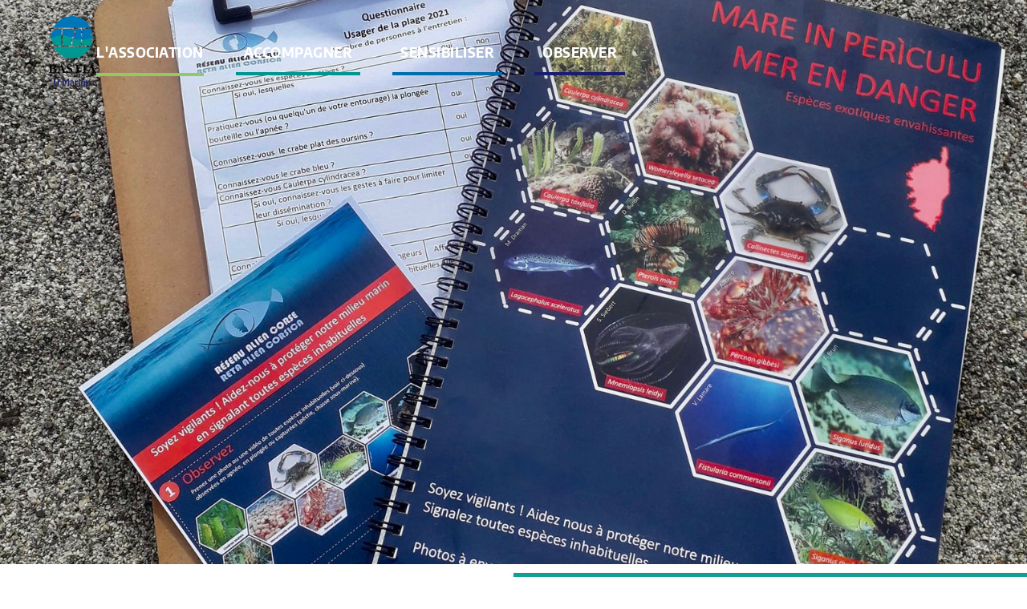

--- FILE ---
content_type: text/html
request_url: https://www.umarinu.com/reseau-alien-sensibiliser
body_size: 4071
content:
<!DOCTYPE html><!-- This site was created in Webflow. https://webflow.com --><!-- Last Published: Fri Apr 11 2025 04:51:11 GMT+0000 (Coordinated Universal Time) --><html data-wf-domain="www.umarinu.com" data-wf-page="65269d9b0ace33eaafe3f6f1" data-wf-site="651c0a65f84be606f80ae8c5" lang="en"><head><meta charset="utf-8"/><title>Réseau Alien/Sensibiliser</title><meta content="Réseau Alien/Sensibiliser" property="og:title"/><meta content="Réseau Alien/Sensibiliser" property="twitter:title"/><meta content="width=device-width, initial-scale=1" name="viewport"/><meta content="CPdpASD7BI5uqRkDlxSg1v_xbQDvYmZ22saDKUWVxgc" name="google-site-verification"/><meta content="Webflow" name="generator"/><link href="https://cdn.prod.website-files.com/651c0a65f84be606f80ae8c5/css/cpie-u-marinu.webflow.6d5280b75.css" rel="stylesheet" type="text/css"/><link href="https://fonts.googleapis.com" rel="preconnect"/><link href="https://fonts.gstatic.com" rel="preconnect" crossorigin="anonymous"/><script src="https://ajax.googleapis.com/ajax/libs/webfont/1.6.26/webfont.js" type="text/javascript"></script><script type="text/javascript">WebFont.load({  google: {    families: ["Open Sans:300,300italic,400,400italic,600,600italic,700,700italic,800,800italic"]  }});</script><script type="text/javascript">!function(o,c){var n=c.documentElement,t=" w-mod-";n.className+=t+"js",("ontouchstart"in o||o.DocumentTouch&&c instanceof DocumentTouch)&&(n.className+=t+"touch")}(window,document);</script><link href="https://cdn.prod.website-files.com/651c0a65f84be606f80ae8c5/6543c79708b1179a6be0c382_256UMARINU-2.jpg" rel="shortcut icon" type="image/x-icon"/><link href="https://cdn.prod.website-files.com/651c0a65f84be606f80ae8c5/6543c757cb0094a9b216f988_256UMARINU.jpg" rel="apple-touch-icon"/></head><body class="body"><div data-w-id="f73f9cb0-8e59-1cb1-a5cc-10ba78ff77a5" data-animation="default" data-collapse="medium" data-duration="400" data-easing="ease" data-easing2="ease" role="banner" class="navbar-3 spe w-nav"><div><a href="/" class="w-nav-brand"><img src="https://cdn.prod.website-files.com/651c0a65f84be606f80ae8c5/651c12f9fd092813183df7b2_615182cd3a561642425856.png" loading="lazy" width="60" alt=""/></a><div class="menu-button-4 w-nav-button"><div class="icon-3 w-icon-nav-menu"></div></div><nav role="navigation" class="nav-menu-3 w-nav-menu"><div data-hover="false" data-delay="0" class="dropdown w-dropdown"><div class="dropdown-toggle w-dropdown-toggle"><a data-w-id="71d33fe3-004e-d71c-39ff-0f16f0795b3a" href="#" class="link-6">L&#x27;ASSOCIATION</a></div><nav class="dropdown-list w-dropdown-list"><a href="/" class="dropdown-link autre w-dropdown-link">PRÉSENTATION</a><a href="#wf-form-Contact" class="dropdown-link autre w-dropdown-link">CONTACT</a></nav></div><div data-hover="false" data-delay="0" class="dropdown-2 w-dropdown"><div class="dropdown-toggle _2 w-dropdown-toggle"><div class="text-block-16">ACCOMPAGNER</div></div><nav class="dropdown-list w-dropdown-list"><a href="/composteurs-collectifs" class="dropdown-link w-dropdown-link">COMPOSTEURS COLLECTIFS</a><a href="/eco-quartiers" class="dropdown-link-2 w-dropdown-link">ÉCO QUARTIERS</a><a href="/reduire-ses-dechets" class="dropdown-link w-dropdown-link">REDUIRE SES DÉCHETS</a><a href="/jardins-partages" class="dropdown-link w-dropdown-link">JARDINS PARTAGÉS</a><a href="/infeau-mer" class="dropdown-link w-dropdown-link">INF&#x27;EAU MER</a><a href="/ecogestes-mediterranee-en-corse" class="dropdown-link w-dropdown-link">ECOGESTES MÉDITÉRRANÉE <br/>EN CORSE</a><a href="/reseau-alien-sensibiliser" aria-current="page" class="dropdown-link w-dropdown-link w--current">RÉSEAU ALIEN</a><a href="/parcce" class="dropdown-link w-dropdown-link">PARCCE</a></nav></div><div data-hover="false" data-delay="0" class="dropdown-4 w-dropdown"><div class="dropdown-toggle _3 w-dropdown-toggle"><div class="text-block-16">SENSIBILISER</div></div><nav class="dropdown-list w-dropdown-list"><a href="/scolaires" class="dropdown-link w-dropdown-link">SCOLAIRES</a><a href="/grand-public" class="dropdown-link-2 w-dropdown-link">GRAND PUBLIC</a></nav></div><div data-hover="false" data-delay="0" class="dropdown-3 w-dropdown"><div class="dropdown-toggle _4 w-dropdown-toggle"><div class="text-block-16">OBSERVER</div></div><nav class="dropdown-list w-dropdown-list"><a href="/enquetes-de-perception" class="dropdown-link droite w-dropdown-link">ENQUêTES DE percEption</a><a href="/reseau-alien" class="dropdown-link-2 droite w-dropdown-link">réseau alien</a><a href="/observatoire-des-dechets" class="dropdown-link droite w-dropdown-link">observatoire des déchets</a></nav></div></nav></div></div><section class="section-6"><div class="div-block-86"><img src="https://cdn.prod.website-files.com/651c0a65f84be606f80ae8c5/6523acca1b4b0334b1197d7e_e%CC%81cogeste%20copie-min%202.jpg" loading="lazy" sizes="100vw" srcset="https://cdn.prod.website-files.com/651c0a65f84be606f80ae8c5/6523acca1b4b0334b1197d7e_e%CC%81cogeste%20copie-min%202-p-500.jpg 500w, https://cdn.prod.website-files.com/651c0a65f84be606f80ae8c5/6523acca1b4b0334b1197d7e_e%CC%81cogeste%20copie-min%202-p-800.jpg 800w, https://cdn.prod.website-files.com/651c0a65f84be606f80ae8c5/6523acca1b4b0334b1197d7e_e%CC%81cogeste%20copie-min%202-p-1080.jpg 1080w, https://cdn.prod.website-files.com/651c0a65f84be606f80ae8c5/6523acca1b4b0334b1197d7e_e%CC%81cogeste%20copie-min%202-p-1600.jpg 1600w, https://cdn.prod.website-files.com/651c0a65f84be606f80ae8c5/6523acca1b4b0334b1197d7e_e%CC%81cogeste%20copie-min%202-p-2000.jpg 2000w, https://cdn.prod.website-files.com/651c0a65f84be606f80ae8c5/6523acca1b4b0334b1197d7e_e%CC%81cogeste%20copie-min%202-p-2600.jpg 2600w, https://cdn.prod.website-files.com/651c0a65f84be606f80ae8c5/6523acca1b4b0334b1197d7e_e%CC%81cogeste%20copie-min%202.jpg 3096w" alt="" class="image-16"/></div></section><section class="section-7"><div class="div-block-87 accompagner"><div class="div-block-88"><h1 class="heading-8">Réseau Alien </h1><img src="https://cdn.prod.website-files.com/651c0a65f84be606f80ae8c5/651ec0c47995d7404938a009_poisson-removebg-preview.png" loading="lazy" width="50" alt="" class="image-17"/></div><p class="paragraph-6">Le Réseau Alien Corse a pour objectif le <strong>recensement et la sensibilisation </strong>des <strong>Espèces Exotiques Envahissantes </strong>marines en Corse.<br/><br/>Il s&#x27;agit d&#x27;espèces animales ou végétales<strong> introduites par l&#x27;Homme </strong>dans une nouvelle région d&#x27;accueil. Elles entrent alors en <strong>concurrence</strong> avec les <strong>espèces locales</strong> et peuvent devenir <strong>envahissantes </strong>(manque de prédateur, ressource alimentaire, forte capacité de reproduction). Cela entraîne le<strong> déclin des espèces locales</strong>.<br/>‍<br/>Collectivités, Scientifiques, Plongeurs et Associations d&#x27;éducation à l&#x27;environnement s&#x27;unissent autour des volets &quot;recherche&quot; et &quot;alerte&quot; afin de <strong>préserver la faune et la flore insulaire</strong>.</p><div class="text-block-17">Financé par </div><div class="div-block-91"><img src="https://cdn.prod.website-files.com/651c0a65f84be606f80ae8c5/651d5e4d912ce39a76cd6229_Office_de_l%27environnement_de_la_Corse-2.png" loading="lazy" width="80" sizes="(max-width: 479px) 37vw, 80px" alt="" srcset="https://cdn.prod.website-files.com/651c0a65f84be606f80ae8c5/651d5e4d912ce39a76cd6229_Office_de_l%27environnement_de_la_Corse-2-p-500.png 500w, https://cdn.prod.website-files.com/651c0a65f84be606f80ae8c5/651d5e4d912ce39a76cd6229_Office_de_l%27environnement_de_la_Corse-2.png 800w" class="image-18"/><img src="https://cdn.prod.website-files.com/651c0a65f84be606f80ae8c5/651d5e4d912ce39a76cd6229_Office_de_l%27environnement_de_la_Corse-2.png" loading="lazy" width="80" sizes="(max-width: 479px) 37vw, 80px" alt="" srcset="https://cdn.prod.website-files.com/651c0a65f84be606f80ae8c5/651d5e4d912ce39a76cd6229_Office_de_l%27environnement_de_la_Corse-2-p-500.png 500w, https://cdn.prod.website-files.com/651c0a65f84be606f80ae8c5/651d5e4d912ce39a76cd6229_Office_de_l%27environnement_de_la_Corse-2.png 800w"/></div></div><div class="div-block-90"><h2 class="heading-9">Le saviez-vous ?</h2><p class="paragraph-7">Les principaux <strong>vecteurs d&#x27;introduction et de dissémination</strong> des Espèces Exotiques Envahissantes marines sont :<br/>‍<br/>- Les coques et ancres des navires<br/>- Les cultures marines<br/>- L’aquariologie<br/><br/>Afin de <strong>limiter leur propagation</strong>, vous pouvez les signaler au <strong>réseau Alien Corse</strong>.<br/></p></div></section><section class="footer"><div class="div-block-77"><div id="w-node-f0acd5cf-b425-6b8e-fdd2-223abd35001f-bd35001d" class="div-block-78"><h1 class="heading-7">CPIE Bastia - U Marinu</h1><div class="div-block-79"><img src="https://cdn.prod.website-files.com/651c0a65f84be606f80ae8c5/651c12f9fd092813183df7b2_615182cd3a561642425856.png" loading="lazy" alt="" width="70" class="image-14"/><p class="paragraph-5"><strong>Adresse <br/>‍</strong><br/>CPIE Bastia - U Marinu<br/>Batiment i45 Provence Logis Montesoro<br/>20600 Bastia</p></div><div class="div-block-79"><p class="paragraph-5 bas"><strong class="bold-text">Contact <br/>‍</strong><br/><a href="mailto:info@cpiebastia.org?subject=Site%20web" class="link-5">info@cpiebastia.org</a><br/><a href="tel:+495328783" class="link">04 95 32 87 83</a></p></div><div class="div-block-79 r-seaux-sociaux"><p class="paragraph-5 bas"><strong>Réseaux sociaux </strong><br/>‍</p><div class="div-block-80"><a href="https://www.facebook.com/cpiebastia/?locale=fr_FR" target="_blank" class="facebook w-inline-block"><img src="https://cdn.prod.website-files.com/651c0a65f84be606f80ae8c5/651d59a6c96bc896d8f02431_facebook-770688_1280.webp" loading="lazy" width="30" sizes="30px" alt="" srcset="https://cdn.prod.website-files.com/651c0a65f84be606f80ae8c5/651d59a6c96bc896d8f02431_facebook-770688_1280-p-500.webp 500w, https://cdn.prod.website-files.com/651c0a65f84be606f80ae8c5/651d59a6c96bc896d8f02431_facebook-770688_1280-p-800.webp 800w, https://cdn.prod.website-files.com/651c0a65f84be606f80ae8c5/651d59a6c96bc896d8f02431_facebook-770688_1280-p-1080.webp 1080w, https://cdn.prod.website-files.com/651c0a65f84be606f80ae8c5/651d59a6c96bc896d8f02431_facebook-770688_1280.webp 1280w" class="image-13"/></a><a href="https://www.instagram.com/cpiebastia/?hl=fr" target="_blank" class="insta w-inline-block"><img src="https://cdn.prod.website-files.com/651c0a65f84be606f80ae8c5/651d59a72c83a9c85b670318_Instagram_icon.png" loading="lazy" width="30" sizes="30px" alt="" srcset="https://cdn.prod.website-files.com/651c0a65f84be606f80ae8c5/651d59a72c83a9c85b670318_Instagram_icon-p-500.png 500w, https://cdn.prod.website-files.com/651c0a65f84be606f80ae8c5/651d59a72c83a9c85b670318_Instagram_icon-p-800.png 800w, https://cdn.prod.website-files.com/651c0a65f84be606f80ae8c5/651d59a72c83a9c85b670318_Instagram_icon-p-1080.png 1080w, https://cdn.prod.website-files.com/651c0a65f84be606f80ae8c5/651d59a72c83a9c85b670318_Instagram_icon-p-1600.png 1600w, https://cdn.prod.website-files.com/651c0a65f84be606f80ae8c5/651d59a72c83a9c85b670318_Instagram_icon-p-2000.png 2000w, https://cdn.prod.website-files.com/651c0a65f84be606f80ae8c5/651d59a72c83a9c85b670318_Instagram_icon-p-2600.png 2600w, https://cdn.prod.website-files.com/651c0a65f84be606f80ae8c5/651d59a72c83a9c85b670318_Instagram_icon.png 5001w"/></a></div></div><p class="paragraph-5 bas"><a href="/cgv" class="link-3"><strong class="bold-text-6">Mentions légales</strong></a><br/>‍</p></div><div id="w-node-f0acd5cf-b425-6b8e-fdd2-223abd350045-bd35001d"><div id="w-node-f0acd5cf-b425-6b8e-fdd2-223abd350046-bd35001d" class="form-block-2 w-form"><form id="wf-form-Contact" name="wf-form-Contact" data-name="Contact" method="get" class="form-2" data-wf-page-id="65269d9b0ace33eaafe3f6f1" data-wf-element-id="f0acd5cf-b425-6b8e-fdd2-223abd350047"><h1 class="heading-7">Contact</h1><label for="Nom-2" class="field-label">Nom / Stucture</label><input class="text-field-3 w-input" maxlength="256" name="Nom-2" data-name="Nom 2" placeholder="" type="text" id="Nom-2"/><label for="Email-2" class="field-label-2">Email</label><input class="text-field-2 w-input" maxlength="256" name="Email-2" data-name="Email 2" placeholder="" type="email" id="Email-2" required=""/><label for="Message-2" class="field-label-3">Message</label><textarea required="" placeholder="" maxlength="5000" id="Message-2" name="Message-2" data-name="Message 2" class="textarea w-input"></textarea><input type="submit" data-wait="Merci de patienter" class="submit-button w-button" value="ENVOYER"/></form><div class="success-message-2 w-form-done"><div class="text-block-14">Merci ! Votre message a bien été envoyé.</div></div><div class="error-message w-form-fail"><div class="text-block-15">Erreur lors de l&#x27;envoi du message, veuillez essayer de nouveau.</div></div></div></div></div></section><script src="https://d3e54v103j8qbb.cloudfront.net/js/jquery-3.5.1.min.dc5e7f18c8.js?site=651c0a65f84be606f80ae8c5" type="text/javascript" integrity="sha256-9/aliU8dGd2tb6OSsuzixeV4y/faTqgFtohetphbbj0=" crossorigin="anonymous"></script><script src="https://cdn.prod.website-files.com/651c0a65f84be606f80ae8c5/js/webflow.schunk.4a394eb5af8156f2.js" type="text/javascript"></script><script src="https://cdn.prod.website-files.com/651c0a65f84be606f80ae8c5/js/webflow.schunk.9040ca15bd9ef37b.js" type="text/javascript"></script><script src="https://cdn.prod.website-files.com/651c0a65f84be606f80ae8c5/js/webflow.schunk.12e73a83017f4968.js" type="text/javascript"></script><script src="https://cdn.prod.website-files.com/651c0a65f84be606f80ae8c5/js/webflow.1a0800dc.698444612236794d.js" type="text/javascript"></script></body></html>

--- FILE ---
content_type: text/css
request_url: https://cdn.prod.website-files.com/651c0a65f84be606f80ae8c5/css/cpie-u-marinu.webflow.6d5280b75.css
body_size: 14349
content:
html {
  -webkit-text-size-adjust: 100%;
  -ms-text-size-adjust: 100%;
  font-family: sans-serif;
}

body {
  margin: 0;
}

article, aside, details, figcaption, figure, footer, header, hgroup, main, menu, nav, section, summary {
  display: block;
}

audio, canvas, progress, video {
  vertical-align: baseline;
  display: inline-block;
}

audio:not([controls]) {
  height: 0;
  display: none;
}

[hidden], template {
  display: none;
}

a {
  background-color: #0000;
}

a:active, a:hover {
  outline: 0;
}

abbr[title] {
  border-bottom: 1px dotted;
}

b, strong {
  font-weight: bold;
}

dfn {
  font-style: italic;
}

h1 {
  margin: .67em 0;
  font-size: 2em;
}

mark {
  color: #000;
  background: #ff0;
}

small {
  font-size: 80%;
}

sub, sup {
  vertical-align: baseline;
  font-size: 75%;
  line-height: 0;
  position: relative;
}

sup {
  top: -.5em;
}

sub {
  bottom: -.25em;
}

img {
  border: 0;
}

svg:not(:root) {
  overflow: hidden;
}

hr {
  box-sizing: content-box;
  height: 0;
}

pre {
  overflow: auto;
}

code, kbd, pre, samp {
  font-family: monospace;
  font-size: 1em;
}

button, input, optgroup, select, textarea {
  color: inherit;
  font: inherit;
  margin: 0;
}

button {
  overflow: visible;
}

button, select {
  text-transform: none;
}

button, html input[type="button"], input[type="reset"] {
  -webkit-appearance: button;
  cursor: pointer;
}

button[disabled], html input[disabled] {
  cursor: default;
}

button::-moz-focus-inner, input::-moz-focus-inner {
  border: 0;
  padding: 0;
}

input {
  line-height: normal;
}

input[type="checkbox"], input[type="radio"] {
  box-sizing: border-box;
  padding: 0;
}

input[type="number"]::-webkit-inner-spin-button, input[type="number"]::-webkit-outer-spin-button {
  height: auto;
}

input[type="search"] {
  -webkit-appearance: none;
}

input[type="search"]::-webkit-search-cancel-button, input[type="search"]::-webkit-search-decoration {
  -webkit-appearance: none;
}

legend {
  border: 0;
  padding: 0;
}

textarea {
  overflow: auto;
}

optgroup {
  font-weight: bold;
}

table {
  border-collapse: collapse;
  border-spacing: 0;
}

td, th {
  padding: 0;
}

@font-face {
  font-family: webflow-icons;
  src: url("[data-uri]") format("truetype");
  font-weight: normal;
  font-style: normal;
}

[class^="w-icon-"], [class*=" w-icon-"] {
  speak: none;
  font-variant: normal;
  text-transform: none;
  -webkit-font-smoothing: antialiased;
  -moz-osx-font-smoothing: grayscale;
  font-style: normal;
  font-weight: normal;
  line-height: 1;
  font-family: webflow-icons !important;
}

.w-icon-slider-right:before {
  content: "";
}

.w-icon-slider-left:before {
  content: "";
}

.w-icon-nav-menu:before {
  content: "";
}

.w-icon-arrow-down:before, .w-icon-dropdown-toggle:before {
  content: "";
}

.w-icon-file-upload-remove:before {
  content: "";
}

.w-icon-file-upload-icon:before {
  content: "";
}

* {
  box-sizing: border-box;
}

html {
  height: 100%;
}

body {
  color: #333;
  background-color: #fff;
  min-height: 100%;
  margin: 0;
  font-family: Arial, sans-serif;
  font-size: 14px;
  line-height: 20px;
}

img {
  vertical-align: middle;
  max-width: 100%;
  display: inline-block;
}

html.w-mod-touch * {
  background-attachment: scroll !important;
}

.w-block {
  display: block;
}

.w-inline-block {
  max-width: 100%;
  display: inline-block;
}

.w-clearfix:before, .w-clearfix:after {
  content: " ";
  grid-area: 1 / 1 / 2 / 2;
  display: table;
}

.w-clearfix:after {
  clear: both;
}

.w-hidden {
  display: none;
}

.w-button {
  color: #fff;
  line-height: inherit;
  cursor: pointer;
  background-color: #3898ec;
  border: 0;
  border-radius: 0;
  padding: 9px 15px;
  text-decoration: none;
  display: inline-block;
}

input.w-button {
  -webkit-appearance: button;
}

html[data-w-dynpage] [data-w-cloak] {
  color: #0000 !important;
}

.w-code-block {
  margin: unset;
}

pre.w-code-block code {
  all: inherit;
}

.w-optimization {
  display: contents;
}

.w-webflow-badge, .w-webflow-badge > img {
  box-sizing: unset;
  width: unset;
  height: unset;
  max-height: unset;
  max-width: unset;
  min-height: unset;
  min-width: unset;
  margin: unset;
  padding: unset;
  float: unset;
  clear: unset;
  border: unset;
  border-radius: unset;
  background: unset;
  background-image: unset;
  background-position: unset;
  background-size: unset;
  background-repeat: unset;
  background-origin: unset;
  background-clip: unset;
  background-attachment: unset;
  background-color: unset;
  box-shadow: unset;
  transform: unset;
  direction: unset;
  font-family: unset;
  font-weight: unset;
  color: unset;
  font-size: unset;
  line-height: unset;
  font-style: unset;
  font-variant: unset;
  text-align: unset;
  letter-spacing: unset;
  -webkit-text-decoration: unset;
  text-decoration: unset;
  text-indent: unset;
  text-transform: unset;
  list-style-type: unset;
  text-shadow: unset;
  vertical-align: unset;
  cursor: unset;
  white-space: unset;
  word-break: unset;
  word-spacing: unset;
  word-wrap: unset;
  transition: unset;
}

.w-webflow-badge {
  white-space: nowrap;
  cursor: pointer;
  box-shadow: 0 0 0 1px #0000001a, 0 1px 3px #0000001a;
  visibility: visible !important;
  opacity: 1 !important;
  z-index: 2147483647 !important;
  color: #aaadb0 !important;
  overflow: unset !important;
  background-color: #fff !important;
  border-radius: 3px !important;
  width: auto !important;
  height: auto !important;
  margin: 0 !important;
  padding: 6px !important;
  font-size: 12px !important;
  line-height: 14px !important;
  text-decoration: none !important;
  display: inline-block !important;
  position: fixed !important;
  inset: auto 12px 12px auto !important;
  transform: none !important;
}

.w-webflow-badge > img {
  position: unset;
  visibility: unset !important;
  opacity: 1 !important;
  vertical-align: middle !important;
  display: inline-block !important;
}

h1, h2, h3, h4, h5, h6 {
  margin-bottom: 10px;
  font-weight: bold;
}

h1 {
  margin-top: 20px;
  font-size: 38px;
  line-height: 44px;
}

h2 {
  margin-top: 20px;
  font-size: 32px;
  line-height: 36px;
}

h3 {
  margin-top: 20px;
  font-size: 24px;
  line-height: 30px;
}

h4 {
  margin-top: 10px;
  font-size: 18px;
  line-height: 24px;
}

h5 {
  margin-top: 10px;
  font-size: 14px;
  line-height: 20px;
}

h6 {
  margin-top: 10px;
  font-size: 12px;
  line-height: 18px;
}

p {
  margin-top: 0;
  margin-bottom: 10px;
}

blockquote {
  border-left: 5px solid #e2e2e2;
  margin: 0 0 10px;
  padding: 10px 20px;
  font-size: 18px;
  line-height: 22px;
}

figure {
  margin: 0 0 10px;
}

figcaption {
  text-align: center;
  margin-top: 5px;
}

ul, ol {
  margin-top: 0;
  margin-bottom: 10px;
  padding-left: 40px;
}

.w-list-unstyled {
  padding-left: 0;
  list-style: none;
}

.w-embed:before, .w-embed:after {
  content: " ";
  grid-area: 1 / 1 / 2 / 2;
  display: table;
}

.w-embed:after {
  clear: both;
}

.w-video {
  width: 100%;
  padding: 0;
  position: relative;
}

.w-video iframe, .w-video object, .w-video embed {
  border: none;
  width: 100%;
  height: 100%;
  position: absolute;
  top: 0;
  left: 0;
}

fieldset {
  border: 0;
  margin: 0;
  padding: 0;
}

button, [type="button"], [type="reset"] {
  cursor: pointer;
  -webkit-appearance: button;
  border: 0;
}

.w-form {
  margin: 0 0 15px;
}

.w-form-done {
  text-align: center;
  background-color: #ddd;
  padding: 20px;
  display: none;
}

.w-form-fail {
  background-color: #ffdede;
  margin-top: 10px;
  padding: 10px;
  display: none;
}

label {
  margin-bottom: 5px;
  font-weight: bold;
  display: block;
}

.w-input, .w-select {
  color: #333;
  vertical-align: middle;
  background-color: #fff;
  border: 1px solid #ccc;
  width: 100%;
  height: 38px;
  margin-bottom: 10px;
  padding: 8px 12px;
  font-size: 14px;
  line-height: 1.42857;
  display: block;
}

.w-input::placeholder, .w-select::placeholder {
  color: #999;
}

.w-input:focus, .w-select:focus {
  border-color: #3898ec;
  outline: 0;
}

.w-input[disabled], .w-select[disabled], .w-input[readonly], .w-select[readonly], fieldset[disabled] .w-input, fieldset[disabled] .w-select {
  cursor: not-allowed;
}

.w-input[disabled]:not(.w-input-disabled), .w-select[disabled]:not(.w-input-disabled), .w-input[readonly], .w-select[readonly], fieldset[disabled]:not(.w-input-disabled) .w-input, fieldset[disabled]:not(.w-input-disabled) .w-select {
  background-color: #eee;
}

textarea.w-input, textarea.w-select {
  height: auto;
}

.w-select {
  background-color: #f3f3f3;
}

.w-select[multiple] {
  height: auto;
}

.w-form-label {
  cursor: pointer;
  margin-bottom: 0;
  font-weight: normal;
  display: inline-block;
}

.w-radio {
  margin-bottom: 5px;
  padding-left: 20px;
  display: block;
}

.w-radio:before, .w-radio:after {
  content: " ";
  grid-area: 1 / 1 / 2 / 2;
  display: table;
}

.w-radio:after {
  clear: both;
}

.w-radio-input {
  float: left;
  margin: 3px 0 0 -20px;
  line-height: normal;
}

.w-file-upload {
  margin-bottom: 10px;
  display: block;
}

.w-file-upload-input {
  opacity: 0;
  z-index: -100;
  width: .1px;
  height: .1px;
  position: absolute;
  overflow: hidden;
}

.w-file-upload-default, .w-file-upload-uploading, .w-file-upload-success {
  color: #333;
  display: inline-block;
}

.w-file-upload-error {
  margin-top: 10px;
  display: block;
}

.w-file-upload-default.w-hidden, .w-file-upload-uploading.w-hidden, .w-file-upload-error.w-hidden, .w-file-upload-success.w-hidden {
  display: none;
}

.w-file-upload-uploading-btn {
  cursor: pointer;
  background-color: #fafafa;
  border: 1px solid #ccc;
  margin: 0;
  padding: 8px 12px;
  font-size: 14px;
  font-weight: normal;
  display: flex;
}

.w-file-upload-file {
  background-color: #fafafa;
  border: 1px solid #ccc;
  flex-grow: 1;
  justify-content: space-between;
  margin: 0;
  padding: 8px 9px 8px 11px;
  display: flex;
}

.w-file-upload-file-name {
  font-size: 14px;
  font-weight: normal;
  display: block;
}

.w-file-remove-link {
  cursor: pointer;
  width: auto;
  height: auto;
  margin-top: 3px;
  margin-left: 10px;
  padding: 3px;
  display: block;
}

.w-icon-file-upload-remove {
  margin: auto;
  font-size: 10px;
}

.w-file-upload-error-msg {
  color: #ea384c;
  padding: 2px 0;
  display: inline-block;
}

.w-file-upload-info {
  padding: 0 12px;
  line-height: 38px;
  display: inline-block;
}

.w-file-upload-label {
  cursor: pointer;
  background-color: #fafafa;
  border: 1px solid #ccc;
  margin: 0;
  padding: 8px 12px;
  font-size: 14px;
  font-weight: normal;
  display: inline-block;
}

.w-icon-file-upload-icon, .w-icon-file-upload-uploading {
  width: 20px;
  margin-right: 8px;
  display: inline-block;
}

.w-icon-file-upload-uploading {
  height: 20px;
}

.w-container {
  max-width: 940px;
  margin-left: auto;
  margin-right: auto;
}

.w-container:before, .w-container:after {
  content: " ";
  grid-area: 1 / 1 / 2 / 2;
  display: table;
}

.w-container:after {
  clear: both;
}

.w-container .w-row {
  margin-left: -10px;
  margin-right: -10px;
}

.w-row:before, .w-row:after {
  content: " ";
  grid-area: 1 / 1 / 2 / 2;
  display: table;
}

.w-row:after {
  clear: both;
}

.w-row .w-row {
  margin-left: 0;
  margin-right: 0;
}

.w-col {
  float: left;
  width: 100%;
  min-height: 1px;
  padding-left: 10px;
  padding-right: 10px;
  position: relative;
}

.w-col .w-col {
  padding-left: 0;
  padding-right: 0;
}

.w-col-1 {
  width: 8.33333%;
}

.w-col-2 {
  width: 16.6667%;
}

.w-col-3 {
  width: 25%;
}

.w-col-4 {
  width: 33.3333%;
}

.w-col-5 {
  width: 41.6667%;
}

.w-col-6 {
  width: 50%;
}

.w-col-7 {
  width: 58.3333%;
}

.w-col-8 {
  width: 66.6667%;
}

.w-col-9 {
  width: 75%;
}

.w-col-10 {
  width: 83.3333%;
}

.w-col-11 {
  width: 91.6667%;
}

.w-col-12 {
  width: 100%;
}

.w-hidden-main {
  display: none !important;
}

@media screen and (max-width: 991px) {
  .w-container {
    max-width: 728px;
  }

  .w-hidden-main {
    display: inherit !important;
  }

  .w-hidden-medium {
    display: none !important;
  }

  .w-col-medium-1 {
    width: 8.33333%;
  }

  .w-col-medium-2 {
    width: 16.6667%;
  }

  .w-col-medium-3 {
    width: 25%;
  }

  .w-col-medium-4 {
    width: 33.3333%;
  }

  .w-col-medium-5 {
    width: 41.6667%;
  }

  .w-col-medium-6 {
    width: 50%;
  }

  .w-col-medium-7 {
    width: 58.3333%;
  }

  .w-col-medium-8 {
    width: 66.6667%;
  }

  .w-col-medium-9 {
    width: 75%;
  }

  .w-col-medium-10 {
    width: 83.3333%;
  }

  .w-col-medium-11 {
    width: 91.6667%;
  }

  .w-col-medium-12 {
    width: 100%;
  }

  .w-col-stack {
    width: 100%;
    left: auto;
    right: auto;
  }
}

@media screen and (max-width: 767px) {
  .w-hidden-main, .w-hidden-medium {
    display: inherit !important;
  }

  .w-hidden-small {
    display: none !important;
  }

  .w-row, .w-container .w-row {
    margin-left: 0;
    margin-right: 0;
  }

  .w-col {
    width: 100%;
    left: auto;
    right: auto;
  }

  .w-col-small-1 {
    width: 8.33333%;
  }

  .w-col-small-2 {
    width: 16.6667%;
  }

  .w-col-small-3 {
    width: 25%;
  }

  .w-col-small-4 {
    width: 33.3333%;
  }

  .w-col-small-5 {
    width: 41.6667%;
  }

  .w-col-small-6 {
    width: 50%;
  }

  .w-col-small-7 {
    width: 58.3333%;
  }

  .w-col-small-8 {
    width: 66.6667%;
  }

  .w-col-small-9 {
    width: 75%;
  }

  .w-col-small-10 {
    width: 83.3333%;
  }

  .w-col-small-11 {
    width: 91.6667%;
  }

  .w-col-small-12 {
    width: 100%;
  }
}

@media screen and (max-width: 479px) {
  .w-container {
    max-width: none;
  }

  .w-hidden-main, .w-hidden-medium, .w-hidden-small {
    display: inherit !important;
  }

  .w-hidden-tiny {
    display: none !important;
  }

  .w-col {
    width: 100%;
  }

  .w-col-tiny-1 {
    width: 8.33333%;
  }

  .w-col-tiny-2 {
    width: 16.6667%;
  }

  .w-col-tiny-3 {
    width: 25%;
  }

  .w-col-tiny-4 {
    width: 33.3333%;
  }

  .w-col-tiny-5 {
    width: 41.6667%;
  }

  .w-col-tiny-6 {
    width: 50%;
  }

  .w-col-tiny-7 {
    width: 58.3333%;
  }

  .w-col-tiny-8 {
    width: 66.6667%;
  }

  .w-col-tiny-9 {
    width: 75%;
  }

  .w-col-tiny-10 {
    width: 83.3333%;
  }

  .w-col-tiny-11 {
    width: 91.6667%;
  }

  .w-col-tiny-12 {
    width: 100%;
  }
}

.w-widget {
  position: relative;
}

.w-widget-map {
  width: 100%;
  height: 400px;
}

.w-widget-map label {
  width: auto;
  display: inline;
}

.w-widget-map img {
  max-width: inherit;
}

.w-widget-map .gm-style-iw {
  text-align: center;
}

.w-widget-map .gm-style-iw > button {
  display: none !important;
}

.w-widget-twitter {
  overflow: hidden;
}

.w-widget-twitter-count-shim {
  vertical-align: top;
  text-align: center;
  background: #fff;
  border: 1px solid #758696;
  border-radius: 3px;
  width: 28px;
  height: 20px;
  display: inline-block;
  position: relative;
}

.w-widget-twitter-count-shim * {
  pointer-events: none;
  -webkit-user-select: none;
  user-select: none;
}

.w-widget-twitter-count-shim .w-widget-twitter-count-inner {
  text-align: center;
  color: #999;
  font-family: serif;
  font-size: 15px;
  line-height: 12px;
  position: relative;
}

.w-widget-twitter-count-shim .w-widget-twitter-count-clear {
  display: block;
  position: relative;
}

.w-widget-twitter-count-shim.w--large {
  width: 36px;
  height: 28px;
}

.w-widget-twitter-count-shim.w--large .w-widget-twitter-count-inner {
  font-size: 18px;
  line-height: 18px;
}

.w-widget-twitter-count-shim:not(.w--vertical) {
  margin-left: 5px;
  margin-right: 8px;
}

.w-widget-twitter-count-shim:not(.w--vertical).w--large {
  margin-left: 6px;
}

.w-widget-twitter-count-shim:not(.w--vertical):before, .w-widget-twitter-count-shim:not(.w--vertical):after {
  content: " ";
  pointer-events: none;
  border: solid #0000;
  width: 0;
  height: 0;
  position: absolute;
  top: 50%;
  left: 0;
}

.w-widget-twitter-count-shim:not(.w--vertical):before {
  border-width: 4px;
  border-color: #75869600 #5d6c7b #75869600 #75869600;
  margin-top: -4px;
  margin-left: -9px;
}

.w-widget-twitter-count-shim:not(.w--vertical).w--large:before {
  border-width: 5px;
  margin-top: -5px;
  margin-left: -10px;
}

.w-widget-twitter-count-shim:not(.w--vertical):after {
  border-width: 4px;
  border-color: #fff0 #fff #fff0 #fff0;
  margin-top: -4px;
  margin-left: -8px;
}

.w-widget-twitter-count-shim:not(.w--vertical).w--large:after {
  border-width: 5px;
  margin-top: -5px;
  margin-left: -9px;
}

.w-widget-twitter-count-shim.w--vertical {
  width: 61px;
  height: 33px;
  margin-bottom: 8px;
}

.w-widget-twitter-count-shim.w--vertical:before, .w-widget-twitter-count-shim.w--vertical:after {
  content: " ";
  pointer-events: none;
  border: solid #0000;
  width: 0;
  height: 0;
  position: absolute;
  top: 100%;
  left: 50%;
}

.w-widget-twitter-count-shim.w--vertical:before {
  border-width: 5px;
  border-color: #5d6c7b #75869600 #75869600;
  margin-left: -5px;
}

.w-widget-twitter-count-shim.w--vertical:after {
  border-width: 4px;
  border-color: #fff #fff0 #fff0;
  margin-left: -4px;
}

.w-widget-twitter-count-shim.w--vertical .w-widget-twitter-count-inner {
  font-size: 18px;
  line-height: 22px;
}

.w-widget-twitter-count-shim.w--vertical.w--large {
  width: 76px;
}

.w-background-video {
  color: #fff;
  height: 500px;
  position: relative;
  overflow: hidden;
}

.w-background-video > video {
  object-fit: cover;
  z-index: -100;
  background-position: 50%;
  background-size: cover;
  width: 100%;
  height: 100%;
  margin: auto;
  position: absolute;
  inset: -100%;
}

.w-background-video > video::-webkit-media-controls-start-playback-button {
  -webkit-appearance: none;
  display: none !important;
}

.w-background-video--control {
  background-color: #0000;
  padding: 0;
  position: absolute;
  bottom: 1em;
  right: 1em;
}

.w-background-video--control > [hidden] {
  display: none !important;
}

.w-slider {
  text-align: center;
  clear: both;
  -webkit-tap-highlight-color: #0000;
  tap-highlight-color: #0000;
  background: #ddd;
  height: 300px;
  position: relative;
}

.w-slider-mask {
  z-index: 1;
  white-space: nowrap;
  height: 100%;
  display: block;
  position: relative;
  left: 0;
  right: 0;
  overflow: hidden;
}

.w-slide {
  vertical-align: top;
  white-space: normal;
  text-align: left;
  width: 100%;
  height: 100%;
  display: inline-block;
  position: relative;
}

.w-slider-nav {
  z-index: 2;
  text-align: center;
  -webkit-tap-highlight-color: #0000;
  tap-highlight-color: #0000;
  height: 40px;
  margin: auto;
  padding-top: 10px;
  position: absolute;
  inset: auto 0 0;
}

.w-slider-nav.w-round > div {
  border-radius: 100%;
}

.w-slider-nav.w-num > div {
  font-size: inherit;
  line-height: inherit;
  width: auto;
  height: auto;
  padding: .2em .5em;
}

.w-slider-nav.w-shadow > div {
  box-shadow: 0 0 3px #3336;
}

.w-slider-nav-invert {
  color: #fff;
}

.w-slider-nav-invert > div {
  background-color: #2226;
}

.w-slider-nav-invert > div.w-active {
  background-color: #222;
}

.w-slider-dot {
  cursor: pointer;
  background-color: #fff6;
  width: 1em;
  height: 1em;
  margin: 0 3px .5em;
  transition: background-color .1s, color .1s;
  display: inline-block;
  position: relative;
}

.w-slider-dot.w-active {
  background-color: #fff;
}

.w-slider-dot:focus {
  outline: none;
  box-shadow: 0 0 0 2px #fff;
}

.w-slider-dot:focus.w-active {
  box-shadow: none;
}

.w-slider-arrow-left, .w-slider-arrow-right {
  cursor: pointer;
  color: #fff;
  -webkit-tap-highlight-color: #0000;
  tap-highlight-color: #0000;
  -webkit-user-select: none;
  user-select: none;
  width: 80px;
  margin: auto;
  font-size: 40px;
  position: absolute;
  inset: 0;
  overflow: hidden;
}

.w-slider-arrow-left [class^="w-icon-"], .w-slider-arrow-right [class^="w-icon-"], .w-slider-arrow-left [class*=" w-icon-"], .w-slider-arrow-right [class*=" w-icon-"] {
  position: absolute;
}

.w-slider-arrow-left:focus, .w-slider-arrow-right:focus {
  outline: 0;
}

.w-slider-arrow-left {
  z-index: 3;
  right: auto;
}

.w-slider-arrow-right {
  z-index: 4;
  left: auto;
}

.w-icon-slider-left, .w-icon-slider-right {
  width: 1em;
  height: 1em;
  margin: auto;
  inset: 0;
}

.w-slider-aria-label {
  clip: rect(0 0 0 0);
  border: 0;
  width: 1px;
  height: 1px;
  margin: -1px;
  padding: 0;
  position: absolute;
  overflow: hidden;
}

.w-slider-force-show {
  display: block !important;
}

.w-dropdown {
  text-align: left;
  z-index: 900;
  margin-left: auto;
  margin-right: auto;
  display: inline-block;
  position: relative;
}

.w-dropdown-btn, .w-dropdown-toggle, .w-dropdown-link {
  vertical-align: top;
  color: #222;
  text-align: left;
  white-space: nowrap;
  margin-left: auto;
  margin-right: auto;
  padding: 20px;
  text-decoration: none;
  position: relative;
}

.w-dropdown-toggle {
  -webkit-user-select: none;
  user-select: none;
  cursor: pointer;
  padding-right: 40px;
  display: inline-block;
}

.w-dropdown-toggle:focus {
  outline: 0;
}

.w-icon-dropdown-toggle {
  width: 1em;
  height: 1em;
  margin: auto 20px auto auto;
  position: absolute;
  top: 0;
  bottom: 0;
  right: 0;
}

.w-dropdown-list {
  background: #ddd;
  min-width: 100%;
  display: none;
  position: absolute;
}

.w-dropdown-list.w--open {
  display: block;
}

.w-dropdown-link {
  color: #222;
  padding: 10px 20px;
  display: block;
}

.w-dropdown-link.w--current {
  color: #0082f3;
}

.w-dropdown-link:focus {
  outline: 0;
}

@media screen and (max-width: 767px) {
  .w-nav-brand {
    padding-left: 10px;
  }
}

.w-lightbox-backdrop {
  cursor: auto;
  letter-spacing: normal;
  text-indent: 0;
  text-shadow: none;
  text-transform: none;
  visibility: visible;
  white-space: normal;
  word-break: normal;
  word-spacing: normal;
  word-wrap: normal;
  color: #fff;
  text-align: center;
  z-index: 2000;
  opacity: 0;
  -webkit-user-select: none;
  -moz-user-select: none;
  -webkit-tap-highlight-color: transparent;
  background: #000000e6;
  outline: 0;
  font-family: Helvetica Neue, Helvetica, Ubuntu, Segoe UI, Verdana, sans-serif;
  font-size: 17px;
  font-style: normal;
  font-weight: 300;
  line-height: 1.2;
  list-style: disc;
  position: fixed;
  inset: 0;
  -webkit-transform: translate(0);
}

.w-lightbox-backdrop, .w-lightbox-container {
  -webkit-overflow-scrolling: touch;
  height: 100%;
  overflow: auto;
}

.w-lightbox-content {
  height: 100vh;
  position: relative;
  overflow: hidden;
}

.w-lightbox-view {
  opacity: 0;
  width: 100vw;
  height: 100vh;
  position: absolute;
}

.w-lightbox-view:before {
  content: "";
  height: 100vh;
}

.w-lightbox-group, .w-lightbox-group .w-lightbox-view, .w-lightbox-group .w-lightbox-view:before {
  height: 86vh;
}

.w-lightbox-frame, .w-lightbox-view:before {
  vertical-align: middle;
  display: inline-block;
}

.w-lightbox-figure {
  margin: 0;
  position: relative;
}

.w-lightbox-group .w-lightbox-figure {
  cursor: pointer;
}

.w-lightbox-img {
  width: auto;
  max-width: none;
  height: auto;
}

.w-lightbox-image {
  float: none;
  max-width: 100vw;
  max-height: 100vh;
  display: block;
}

.w-lightbox-group .w-lightbox-image {
  max-height: 86vh;
}

.w-lightbox-caption {
  text-align: left;
  text-overflow: ellipsis;
  white-space: nowrap;
  background: #0006;
  padding: .5em 1em;
  position: absolute;
  bottom: 0;
  left: 0;
  right: 0;
  overflow: hidden;
}

.w-lightbox-embed {
  width: 100%;
  height: 100%;
  position: absolute;
  inset: 0;
}

.w-lightbox-control {
  cursor: pointer;
  background-position: center;
  background-repeat: no-repeat;
  background-size: 24px;
  width: 4em;
  transition: all .3s;
  position: absolute;
  top: 0;
}

.w-lightbox-left {
  background-image: url("[data-uri]");
  display: none;
  bottom: 0;
  left: 0;
}

.w-lightbox-right {
  background-image: url("[data-uri]");
  display: none;
  bottom: 0;
  right: 0;
}

.w-lightbox-close {
  background-image: url("[data-uri]");
  background-size: 18px;
  height: 2.6em;
  right: 0;
}

.w-lightbox-strip {
  white-space: nowrap;
  padding: 0 1vh;
  line-height: 0;
  position: absolute;
  bottom: 0;
  left: 0;
  right: 0;
  overflow: auto hidden;
}

.w-lightbox-item {
  box-sizing: content-box;
  cursor: pointer;
  width: 10vh;
  padding: 2vh 1vh;
  display: inline-block;
  -webkit-transform: translate3d(0, 0, 0);
}

.w-lightbox-active {
  opacity: .3;
}

.w-lightbox-thumbnail {
  background: #222;
  height: 10vh;
  position: relative;
  overflow: hidden;
}

.w-lightbox-thumbnail-image {
  position: absolute;
  top: 0;
  left: 0;
}

.w-lightbox-thumbnail .w-lightbox-tall {
  width: 100%;
  top: 50%;
  transform: translate(0, -50%);
}

.w-lightbox-thumbnail .w-lightbox-wide {
  height: 100%;
  left: 50%;
  transform: translate(-50%);
}

.w-lightbox-spinner {
  box-sizing: border-box;
  border: 5px solid #0006;
  border-radius: 50%;
  width: 40px;
  height: 40px;
  margin-top: -20px;
  margin-left: -20px;
  animation: .8s linear infinite spin;
  position: absolute;
  top: 50%;
  left: 50%;
}

.w-lightbox-spinner:after {
  content: "";
  border: 3px solid #0000;
  border-bottom-color: #fff;
  border-radius: 50%;
  position: absolute;
  inset: -4px;
}

.w-lightbox-hide {
  display: none;
}

.w-lightbox-noscroll {
  overflow: hidden;
}

@media (min-width: 768px) {
  .w-lightbox-content {
    height: 96vh;
    margin-top: 2vh;
  }

  .w-lightbox-view, .w-lightbox-view:before {
    height: 96vh;
  }

  .w-lightbox-group, .w-lightbox-group .w-lightbox-view, .w-lightbox-group .w-lightbox-view:before {
    height: 84vh;
  }

  .w-lightbox-image {
    max-width: 96vw;
    max-height: 96vh;
  }

  .w-lightbox-group .w-lightbox-image {
    max-width: 82.3vw;
    max-height: 84vh;
  }

  .w-lightbox-left, .w-lightbox-right {
    opacity: .5;
    display: block;
  }

  .w-lightbox-close {
    opacity: .8;
  }

  .w-lightbox-control:hover {
    opacity: 1;
  }
}

.w-lightbox-inactive, .w-lightbox-inactive:hover {
  opacity: 0;
}

.w-richtext:before, .w-richtext:after {
  content: " ";
  grid-area: 1 / 1 / 2 / 2;
  display: table;
}

.w-richtext:after {
  clear: both;
}

.w-richtext[contenteditable="true"]:before, .w-richtext[contenteditable="true"]:after {
  white-space: initial;
}

.w-richtext ol, .w-richtext ul {
  overflow: hidden;
}

.w-richtext .w-richtext-figure-selected.w-richtext-figure-type-video div:after, .w-richtext .w-richtext-figure-selected[data-rt-type="video"] div:after, .w-richtext .w-richtext-figure-selected.w-richtext-figure-type-image div, .w-richtext .w-richtext-figure-selected[data-rt-type="image"] div {
  outline: 2px solid #2895f7;
}

.w-richtext figure.w-richtext-figure-type-video > div:after, .w-richtext figure[data-rt-type="video"] > div:after {
  content: "";
  display: none;
  position: absolute;
  inset: 0;
}

.w-richtext figure {
  max-width: 60%;
  position: relative;
}

.w-richtext figure > div:before {
  cursor: default !important;
}

.w-richtext figure img {
  width: 100%;
}

.w-richtext figure figcaption.w-richtext-figcaption-placeholder {
  opacity: .6;
}

.w-richtext figure div {
  color: #0000;
  font-size: 0;
}

.w-richtext figure.w-richtext-figure-type-image, .w-richtext figure[data-rt-type="image"] {
  display: table;
}

.w-richtext figure.w-richtext-figure-type-image > div, .w-richtext figure[data-rt-type="image"] > div {
  display: inline-block;
}

.w-richtext figure.w-richtext-figure-type-image > figcaption, .w-richtext figure[data-rt-type="image"] > figcaption {
  caption-side: bottom;
  display: table-caption;
}

.w-richtext figure.w-richtext-figure-type-video, .w-richtext figure[data-rt-type="video"] {
  width: 60%;
  height: 0;
}

.w-richtext figure.w-richtext-figure-type-video iframe, .w-richtext figure[data-rt-type="video"] iframe {
  width: 100%;
  height: 100%;
  position: absolute;
  top: 0;
  left: 0;
}

.w-richtext figure.w-richtext-figure-type-video > div, .w-richtext figure[data-rt-type="video"] > div {
  width: 100%;
}

.w-richtext figure.w-richtext-align-center {
  clear: both;
  margin-left: auto;
  margin-right: auto;
}

.w-richtext figure.w-richtext-align-center.w-richtext-figure-type-image > div, .w-richtext figure.w-richtext-align-center[data-rt-type="image"] > div {
  max-width: 100%;
}

.w-richtext figure.w-richtext-align-normal {
  clear: both;
}

.w-richtext figure.w-richtext-align-fullwidth {
  text-align: center;
  clear: both;
  width: 100%;
  max-width: 100%;
  margin-left: auto;
  margin-right: auto;
  display: block;
}

.w-richtext figure.w-richtext-align-fullwidth > div {
  padding-bottom: inherit;
  display: inline-block;
}

.w-richtext figure.w-richtext-align-fullwidth > figcaption {
  display: block;
}

.w-richtext figure.w-richtext-align-floatleft {
  float: left;
  clear: none;
  margin-right: 15px;
}

.w-richtext figure.w-richtext-align-floatright {
  float: right;
  clear: none;
  margin-left: 15px;
}

.w-nav {
  z-index: 1000;
  background: #ddd;
  position: relative;
}

.w-nav:before, .w-nav:after {
  content: " ";
  grid-area: 1 / 1 / 2 / 2;
  display: table;
}

.w-nav:after {
  clear: both;
}

.w-nav-brand {
  float: left;
  color: #333;
  text-decoration: none;
  position: relative;
}

.w-nav-link {
  vertical-align: top;
  color: #222;
  text-align: left;
  margin-left: auto;
  margin-right: auto;
  padding: 20px;
  text-decoration: none;
  display: inline-block;
  position: relative;
}

.w-nav-link.w--current {
  color: #0082f3;
}

.w-nav-menu {
  float: right;
  position: relative;
}

[data-nav-menu-open] {
  text-align: center;
  background: #c8c8c8;
  min-width: 200px;
  position: absolute;
  top: 100%;
  left: 0;
  right: 0;
  overflow: visible;
  display: block !important;
}

.w--nav-link-open {
  display: block;
  position: relative;
}

.w-nav-overlay {
  width: 100%;
  display: none;
  position: absolute;
  top: 100%;
  left: 0;
  right: 0;
  overflow: hidden;
}

.w-nav-overlay [data-nav-menu-open] {
  top: 0;
}

.w-nav[data-animation="over-left"] .w-nav-overlay {
  width: auto;
}

.w-nav[data-animation="over-left"] .w-nav-overlay, .w-nav[data-animation="over-left"] [data-nav-menu-open] {
  z-index: 1;
  top: 0;
  right: auto;
}

.w-nav[data-animation="over-right"] .w-nav-overlay {
  width: auto;
}

.w-nav[data-animation="over-right"] .w-nav-overlay, .w-nav[data-animation="over-right"] [data-nav-menu-open] {
  z-index: 1;
  top: 0;
  left: auto;
}

.w-nav-button {
  float: right;
  cursor: pointer;
  -webkit-tap-highlight-color: #0000;
  tap-highlight-color: #0000;
  -webkit-user-select: none;
  user-select: none;
  padding: 18px;
  font-size: 24px;
  display: none;
  position: relative;
}

.w-nav-button:focus {
  outline: 0;
}

.w-nav-button.w--open {
  color: #fff;
  background-color: #c8c8c8;
}

.w-nav[data-collapse="all"] .w-nav-menu {
  display: none;
}

.w-nav[data-collapse="all"] .w-nav-button, .w--nav-dropdown-open, .w--nav-dropdown-toggle-open {
  display: block;
}

.w--nav-dropdown-list-open {
  position: static;
}

@media screen and (max-width: 991px) {
  .w-nav[data-collapse="medium"] .w-nav-menu {
    display: none;
  }

  .w-nav[data-collapse="medium"] .w-nav-button {
    display: block;
  }
}

@media screen and (max-width: 767px) {
  .w-nav[data-collapse="small"] .w-nav-menu {
    display: none;
  }

  .w-nav[data-collapse="small"] .w-nav-button {
    display: block;
  }

  .w-nav-brand {
    padding-left: 10px;
  }
}

@media screen and (max-width: 479px) {
  .w-nav[data-collapse="tiny"] .w-nav-menu {
    display: none;
  }

  .w-nav[data-collapse="tiny"] .w-nav-button {
    display: block;
  }
}

.w-tabs {
  position: relative;
}

.w-tabs:before, .w-tabs:after {
  content: " ";
  grid-area: 1 / 1 / 2 / 2;
  display: table;
}

.w-tabs:after {
  clear: both;
}

.w-tab-menu {
  position: relative;
}

.w-tab-link {
  vertical-align: top;
  text-align: left;
  cursor: pointer;
  color: #222;
  background-color: #ddd;
  padding: 9px 30px;
  text-decoration: none;
  display: inline-block;
  position: relative;
}

.w-tab-link.w--current {
  background-color: #c8c8c8;
}

.w-tab-link:focus {
  outline: 0;
}

.w-tab-content {
  display: block;
  position: relative;
  overflow: hidden;
}

.w-tab-pane {
  display: none;
  position: relative;
}

.w--tab-active {
  display: block;
}

@media screen and (max-width: 479px) {
  .w-tab-link {
    display: block;
  }
}

.w-ix-emptyfix:after {
  content: "";
}

@keyframes spin {
  0% {
    transform: rotate(0);
  }

  100% {
    transform: rotate(360deg);
  }
}

.w-dyn-empty {
  background-color: #ddd;
  padding: 10px;
}

.w-dyn-hide, .w-dyn-bind-empty, .w-condition-invisible {
  display: none !important;
}

.wf-layout-layout {
  display: grid;
}

:root {
  --midnight-blue: #006eaa;
  --white: white;
  --white-smoke-2: #f1f1f1;
  --white-2: white;
  --aquamarine: #00968f;
  --dark-sea-green: #a9ceb9;
  --bleu-nuit: #181d6d;
  --yellow-green: #8fca62;
  --black: black;
  --white-3: white;
  --color: #13b1dd;
  --white-smoke: #f0f0f09e;
}

.utility-page-wrap {
  justify-content: center;
  align-items: center;
  width: 100vw;
  max-width: 100%;
  height: 100vh;
  max-height: 100%;
  display: flex;
}

.utility-page-content {
  text-align: center;
  flex-direction: column;
  width: 260px;
  display: flex;
}

.utility-page-form {
  flex-direction: column;
  align-items: stretch;
  display: flex;
}

.close {
  color: #7a7a7a;
  letter-spacing: 1px;
  height: 45px;
  margin-top: 0;
  margin-bottom: 0;
  padding-left: 10px;
  padding-right: 10px;
  font-family: Open Sans, sans-serif;
  font-size: 16px;
  font-weight: 400;
  line-height: 45px;
  position: absolute;
  top: 0;
  bottom: 0;
  overflow: hidden;
}

.moose-line-1---2 {
  z-index: 2;
  background-color: #cea142;
  border-radius: 10px;
  width: 30px;
  height: 4px;
  margin-left: auto;
  margin-right: auto;
  display: none;
  position: absolute;
  top: 28px;
  left: 0;
  right: 0;
}

.spring-3 {
  background-color: #333;
  border-radius: 3px;
  width: 45px;
  height: 5px;
  margin-left: auto;
  margin-right: auto;
  display: block;
  position: absolute;
  top: 43px;
  left: 0;
  right: 0;
}

.open {
  color: #7a7a7a;
  letter-spacing: 1px;
  height: 45px;
  margin-top: 0;
  margin-bottom: 0;
  padding-left: 10px;
  padding-right: 10px;
  font-family: Open Sans, sans-serif;
  font-size: 16px;
  font-weight: 400;
  line-height: 45px;
  position: absolute;
  top: 0;
  bottom: 0;
  overflow: hidden;
}

.sliding-block {
  z-index: 0;
  float: right;
  clear: none;
  background-color: #cea142;
  width: 100%;
  max-width: 250px;
  height: 60px;
  position: absolute;
}

.square-parent {
  perspective: 2000px;
  width: 100%;
  height: 100%;
  position: absolute;
  top: 0;
  right: 0;
  transform: translate(0);
}

.spring-2 {
  background-color: #333;
  border-radius: 3px;
  width: 45px;
  height: 5px;
  margin-left: auto;
  margin-right: auto;
  display: block;
  position: absolute;
  top: 28px;
  left: 0;
  right: 0;
}

.top-bubble {
  background-color: #fff;
  border-radius: 50px;
  width: 40px;
  height: 3px;
  margin-left: auto;
  margin-right: auto;
  display: block;
  position: absolute;
  top: 18px;
  left: 0;
  right: 0;
}

.line-1 {
  z-index: 2;
  background-color: #7a7a7a;
  width: 35px;
  height: 2px;
  margin-left: auto;
  margin-right: auto;
  display: block;
  position: absolute;
  top: 10px;
  left: 0;
  right: 0;
}

.spring-menu {
  z-index: 10;
  color: #fff;
  background-color: #786df7;
  border-radius: 5px;
  margin-top: 70px;
  left: 0;
  right: 0;
  overflow: hidden;
}

.bottom-bubble {
  background-color: #fff;
  border-radius: 50px;
  width: 40px;
  height: 3px;
  margin-left: auto;
  margin-right: auto;
  display: block;
  position: absolute;
  top: 38px;
  left: 0;
  right: 0;
}

.moose-color-overlay-button {
  z-index: 1;
  background-color: #14213d;
  border-radius: 100px;
  width: 60px;
  height: 60px;
  position: absolute;
  inset: 0;
  transform: scale(0);
}

.triangle {
  border-bottom: 23px solid #786df7;
  border-left: 13px solid #0000;
  border-right: 13px solid #0000;
  width: 25px;
  min-width: 25px;
  height: 25px;
  margin-left: auto;
  margin-right: auto;
  display: block;
  position: relative;
  top: 10.5px;
}

.line-3 {
  z-index: 2;
  background-color: #7a7a7a;
  width: 35px;
  height: 2px;
  margin-left: auto;
  margin-right: auto;
  display: block;
  position: absolute;
  top: 30px;
  left: 0;
  right: 0;
}

.spring-1 {
  background-color: #333;
  border-radius: 3px;
  width: 45px;
  height: 5px;
  margin-left: auto;
  margin-right: auto;
  display: block;
  position: absolute;
  top: 12px;
  left: 0;
  right: 0;
}

.moose-line-1 {
  z-index: 2;
  background-color: #cea142;
  border-radius: 10px;
  width: 30px;
  height: 4px;
  margin-left: auto;
  margin-right: auto;
  display: block;
  position: absolute;
  top: 28px;
  left: 0;
  right: 0;
}

.moose-line-2 {
  z-index: 2;
  background-color: #cea142;
  border-radius: 10px;
  width: 4px;
  height: 30px;
  margin-left: auto;
  margin-right: auto;
  display: block;
  position: absolute;
  top: 15px;
  left: 0;
  right: 0;
}

.top-bun {
  background-color: #fdba58;
  border-radius: 25px 25px 0 0;
  width: 35px;
  height: 15px;
  margin-left: auto;
  margin-right: auto;
  display: block;
  position: absolute;
  top: 10px;
  left: 0;
  right: 0;
  box-shadow: 1px 1px #be9848;
}

.middle-bubble {
  background-color: #fff;
  border-radius: 50px;
  width: 40px;
  height: 3px;
  margin-left: auto;
  margin-right: auto;
  display: block;
  position: absolute;
  top: 28px;
  left: 0;
  right: 0;
}

.line-2 {
  z-index: 1;
  background-color: #7a7a7a;
  width: 35px;
  height: 2px;
  margin-left: auto;
  margin-right: auto;
  display: block;
  position: absolute;
  top: 20px;
  left: 0;
  right: 0;
}

.hamburger-meat {
  background-color: #63452d;
  border-radius: 5px;
  width: 40px;
  height: 5px;
  margin-left: auto;
  margin-right: auto;
  display: block;
  position: absolute;
  top: 29px;
  left: 0;
  right: 0;
}

.line2-1 {
  border: 2px solid #7a7a7a;
  width: 0;
  height: 1px;
  margin-left: auto;
  margin-right: auto;
  display: none;
  position: absolute;
  top: 19px;
  left: 0;
  right: 0;
}

.moose-line-2-2 {
  z-index: 2;
  background-color: #cea142;
  border-radius: 10px;
  width: 4px;
  height: 30px;
  margin-left: auto;
  margin-right: auto;
  display: none;
  position: absolute;
  top: 15px;
  left: 0;
  right: 0;
}

.body {
  color: #354463;
  font-family: komet;
  font-size: 16px;
  font-weight: 300;
  line-height: 24px;
}

.nav-link-2 {
  border-bottom: 4px solid var(--midnight-blue);
  color: var(--white);
  letter-spacing: .5px;
  margin: 20px 40px 20px 0;
  padding: 13px 0;
  font-size: 18px;
  font-weight: 700;
  transition: opacity .2s;
}

.nav-link-2:hover {
  opacity: .5;
}

.nav-link-2:focus {
  font-weight: 400;
}

.nav-link-2.w--current {
  color: var(--white-smoke-2);
  font-weight: 400;
  text-decoration: none;
}

.brand {
  margin-top: 30px;
  margin-bottom: 30px;
}

.home-hero-section {
  color: var(--midnight-blue);
  border-style: solid;
  border-width: 1px;
  height: 40vw;
  padding-top: 0;
  padding-bottom: 0;
}

.take-action-column {
  float: left;
  flex: 1;
  width: 25%;
}

.burger-4 {
  cursor: pointer;
  background-color: #fff;
  border-radius: 4px;
  flex-direction: column;
  justify-content: center;
  align-items: center;
  width: 80px;
  height: 80px;
  display: flex;
  position: relative;
  box-shadow: 6px 6px 25px #28078026;
}

.take-action-link {
  color: #354463;
  text-decoration: none;
}

.values-col {
  max-width: 25%;
  padding-left: 15px;
  padding-right: 15px;
}

.team-member-col {
  width: 33%;
  margin-bottom: 70px;
  padding-left: 15px;
  padding-right: 15px;
  position: relative;
}

.nav-menu-3 {
  flex: 1;
  justify-content: flex-end;
  display: flex;
}

.slide, .slider-4 {
  width: 100%;
  height: 100%;
}

.image-5 {
  opacity: 1;
  object-fit: cover;
  width: 100%;
  height: 100%;
}

.slide-nav-3 {
  z-index: 999;
}

.div-block-57 {
  grid-column-gap: 20px;
  grid-row-gap: 20px;
  grid-template-rows: auto;
  grid-template-columns: 1fr 1fr 1fr;
  grid-auto-columns: 1fr;
  margin: 20px;
  display: grid;
}

.div-block-58 {
  background-image: linear-gradient(#00968fbf, #00968fbf), url("https://cdn.prod.website-files.com/651c0a65f84be606f80ae8c5/651c25c5a68886e417b56165_plant-4960823_1280.jpg");
  background-position: 0 0, 0 0;
  background-size: auto, cover;
  padding: 40px 20px 60px;
}

.div-block-58:hover {
  box-shadow: inset 3px 2px 5px #00000061;
}

.div-block-59 {
  background-image: linear-gradient(#181d6de0, #181d6de0), url("https://cdn.prod.website-files.com/651c0a65f84be606f80ae8c5/651c0c6fb6fe57b91e19f1a4_nettoyage%20plage%20copie%202%20LIBRE%20DROIT.jpg");
  background-position: 0 0, 50%;
  background-size: auto, cover;
  padding: 40px 20px 60px;
}

.div-block-59:hover {
  box-shadow: inset 3px 2px 5px #00000061;
}

.div-block-60 {
  background-image: linear-gradient(#006eaabf, #006eaabf), url("https://cdn.prod.website-files.com/651c0a65f84be606f80ae8c5/651c27a9acabdcc568b8ed53_kids-1093758_1280.jpg");
  background-position: 0 0, 0 0;
  background-size: auto, cover;
  padding: 40px 20px 60px;
}

.div-block-60:hover {
  box-shadow: inset 3px 2px 5px #00000061;
}

.heading {
  color: var(--white-2);
  margin-top: 10px;
  margin-bottom: 20px;
  font-family: Encodesanssemicondensed, sans-serif;
  font-size: 25px;
}

.text-block-9 {
  color: var(--white-2);
  margin-bottom: 0;
  font-family: Encodesanssemicondensed, sans-serif;
  font-weight: 400;
}

.image-6 {
  filter: invert();
  margin-top: 0;
}

.section {
  margin-top: 20px;
  margin-bottom: 20px;
  padding-top: 0;
}

.div-block-66 {
  background-color: var(--white-2);
  border-radius: 0;
  width: 80%;
  margin-top: 20px;
}

.section-4 {
  background-color: var(--white-smoke-2);
  flex-direction: row;
  justify-content: center;
  align-items: center;
  padding: 100px 100px 120px;
  display: block;
}

.div-block-67 {
  justify-content: space-between;
  align-items: flex-start;
  display: flex;
}

.div-block-68 {
  width: 418px;
  height: 418px;
  position: relative;
}

.div-block-69 {
  background-color: var(--white-2);
  flex: 0 auto;
  width: 45%;
  margin-left: 0;
  padding: 40px;
  box-shadow: inset 2px 1px 5px #0003;
}

.image-7 {
  vertical-align: bottom;
  object-fit: cover;
  width: 100%;
  max-width: 100%;
  height: 40%;
  margin-top: 0;
  font-weight: 300;
}

.div-block-70 {
  z-index: 999;
  background-color: var(--aquamarine);
  justify-content: center;
  align-items: center;
  width: 200px;
  height: 70px;
  padding: 5px;
  display: flex;
  position: absolute;
  bottom: -6%;
  left: -13%;
}

.text-block-10 {
  color: var(--white-2);
  font-family: Halvorsen, sans-serif;
  font-size: 18px;
  font-weight: 500;
  position: static;
}

.heading-5 {
  border-bottom: 2px solid var(--dark-sea-green);
  color: #242760;
  margin-top: 0;
  margin-bottom: 40px;
  font-family: Halvorsen, sans-serif;
}

.heading-5.spe {
  color: var(--bleu-nuit);
}

.paragraph-5 {
  color: #000;
  text-align: justify;
  align-items: flex-start;
  margin-bottom: 0;
  margin-left: 0;
  font-family: Encodesanssemicondensed, sans-serif;
  font-weight: 400;
  line-height: 20px;
}

.paragraph-5.bas {
  margin-top: 0;
  margin-left: 0;
  text-decoration: none;
}

.div-block-72 {
  padding: 40px;
  box-shadow: inset 0 2px 5px #0003;
}

.div-block-73 {
  grid-column-gap: 0px;
  grid-row-gap: 0px;
  grid-template-rows: auto auto;
  grid-template-columns: 1fr 1fr 1fr;
  grid-auto-columns: 1fr;
  display: grid;
}

.div-block-74 {
  background-image: linear-gradient(#00000080, #00000080), url("https://cdn.prod.website-files.com/651c0a65f84be606f80ae8c5/651d25126c1c80e16106ab62_pexels-photo-5029919.jpeg");
  background-position: 0 0, 0 0;
  background-size: auto, cover;
  justify-content: center;
  align-items: center;
  display: flex;
}

.button {
  background-color: var(--yellow-green);
  margin-top: 0;
  padding: 10px 20px;
  font-family: Encodesanssemicondensed, sans-serif;
  font-weight: 500;
}

.button:hover {
  transform: scale(1.05);
}

.div-block-75 {
  background-color: var(--aquamarine);
  flex-direction: column;
  justify-content: center;
  align-items: center;
  display: flex;
}

.div-block-75._2 {
  background-image: linear-gradient(#0000005c, #0000005c), url("https://cdn.prod.website-files.com/651c0a65f84be606f80ae8c5/651d20968ce412729be119c1_landscape-4612528_1280.jpg");
  background-position: 0 0, 0 0;
  background-size: auto, cover;
}

.div-block-75._3 {
  background-color: #0000;
  background-image: linear-gradient(#00000080, #00000080), url("https://cdn.prod.website-files.com/651c0a65f84be606f80ae8c5/651d2239a849b854a8281613_convent-187864_1280.jpg");
  background-position: 0 0, 0 0;
  background-size: auto, cover;
}

.div-block-75.bleu {
  background-color: var(--midnight-blue);
}

.div-block-75.fonc {
  background-color: var(--bleu-nuit);
}

.text-block-11 {
  color: var(--white-2);
  font-family: halvorsen, sans-serif;
  font-size: 55px;
  font-weight: 700;
  line-height: 55px;
}

.text-block-12 {
  color: var(--white-2);
  font-family: halvorsen, sans-serif;
  font-size: 31px;
  font-weight: 700;
  line-height: 55px;
}

.text-block-12.petit {
  font-size: 24px;
}

.text-block-13 {
  background-color: var(--bleu-nuit);
  color: var(--white-smoke-2);
  justify-content: center;
  align-items: center;
  padding-top: 20px;
  padding-bottom: 20px;
  font-family: Halvorsen, sans-serif;
  display: flex;
}

.div-block-76 {
  flex-direction: column;
  justify-content: center;
  align-items: center;
  padding-top: 80px;
  padding-bottom: 80px;
  display: flex;
  overflow: hidden;
  box-shadow: 0 -2px 5px #0003;
}

.heading-6 {
  border-bottom: 2px solid var(--dark-sea-green);
  color: var(--bleu-nuit);
  justify-content: center;
  align-items: center;
  margin-bottom: 40px;
  padding-left: 10px;
  padding-right: 10px;
  font-family: Halvorsen, sans-serif;
  display: flex;
}

.div-block-77 {
  grid-column-gap: 16px;
  grid-row-gap: 16px;
  background-color: var(--white-smoke-2);
  grid-template-rows: auto;
  grid-template-columns: 1fr 1fr;
  grid-auto-columns: 1fr;
  display: grid;
}

.heading-7 {
  color: var(--bleu-nuit);
  margin-bottom: 20px;
  font-family: Halvorsen, sans-serif;
}

.form-2 {
  flex-direction: column;
  align-items: flex-start;
  padding: 40px 60px 40px 40px;
  display: flex;
}

.field-label {
  font-family: halvorsen, sans-serif;
  font-weight: 700;
}

.field-label-2, .field-label-3 {
  font-family: Halvorsen, sans-serif;
}

.submit-button {
  background-color: var(--yellow-green);
  padding: 10px 20px;
  font-family: halvorsen, sans-serif;
  font-weight: 700;
}

.submit-button:hover {
  transform: scale(1.05);
}

.text-field-2, .text-field-3 {
  margin-bottom: 15px;
  font-family: Halvorsen, sans-serif;
  font-weight: 400;
}

.textarea {
  margin-bottom: 35px;
  font-family: Halvorsen, sans-serif;
  font-weight: 400;
}

.form-block-2 {
  margin-bottom: 0;
}

.div-block-78 {
  padding: 40px 40px 20px 60px;
}

.div-block-79 {
  align-items: flex-end;
  margin-bottom: 40px;
  display: flex;
}

.div-block-79.r-seaux-sociaux {
  flex-direction: column;
  align-items: flex-start;
}

.link {
  color: var(--black);
  text-decoration: none;
}

.div-block-80 {
  display: flex;
}

.image-13 {
  margin-right: 10px;
}

.bold-text {
  line-height: 10px;
}

.image-14 {
  margin-right: 20px;
}

.text-block-14 {
  color: var(--yellow-green);
  font-family: Encodesanssemicondensed, sans-serif;
  font-weight: 400;
}

.success-message-2 {
  background-color: #0000;
  margin-top: 200px;
}

.error-message {
  background-color: #0000;
}

.text-block-15 {
  color: #f20;
  font-family: Halvorsen, sans-serif;
}

.dropdown-toggle {
  border-bottom: 4px solid var(--yellow-green);
  text-align: left;
  margin-top: 20px;
  margin-bottom: 20px;
  margin-right: 40px;
  padding: 13px 0;
  font-size: 18px;
  font-weight: 700;
}

.dropdown-toggle:focus {
  font-weight: 400;
}

.dropdown-toggle._2 {
  border-bottom-color: var(--aquamarine);
  text-align: left;
  margin-right: 40px;
  position: relative;
}

.dropdown-toggle._3 {
  border-bottom-color: var(--midnight-blue);
  text-align: left;
}

.dropdown-toggle._4 {
  border-bottom-color: var(--bleu-nuit);
  text-align: left;
}

.text-block-16 {
  color: var(--black);
  letter-spacing: .5px;
  flex-direction: row;
  padding-left: 10px;
  padding-right: 10px;
  font-family: Encodesanssemicondensed, sans-serif;
  display: flex;
}

.dropdown-list {
  background-color: #0000;
}

.dropdown-list.w--open {
  flex-direction: column;
  display: block;
  position: static;
  inset: 0% 0% auto;
}

.dropdown-link {
  color: var(--black);
  letter-spacing: .5px;
  text-transform: uppercase;
  background-color: #fff;
  padding-left: 10px;
  padding-right: 10px;
  font-family: Encodesanssemicondensed, sans-serif;
  font-weight: 400;
}

.dropdown-link:hover {
  transform: scale(1.02);
}

.dropdown-link.w--current {
  color: var(--black);
  padding-right: 10px;
  font-family: Encodesanssemicondensed, sans-serif;
}

.dropdown-link.droite {
  white-space: pre-line;
  word-break: keep-all;
}

.dropdown-link-2 {
  border-bottom: 3px none var(--yellow-green);
  background-color: var(--white);
  color: var(--black);
  letter-spacing: .5px;
  text-transform: uppercase;
  padding-left: 10px;
  font-family: Encodesanssemicondensed, sans-serif;
  font-weight: 400;
}

.dropdown-link-2:hover {
  transform: scale(1.02);
}

.dropdown-link-2.w--current {
  color: var(--black);
  padding-right: 10px;
  font-family: Encodesanssemicondensed, sans-serif;
}

.section-6 {
  height: 55vw;
}

.div-block-86 {
  height: 100%;
}

.image-16 {
  object-fit: cover;
  width: 100%;
  height: 100%;
  position: static;
}

.div-block-87 {
  z-index: 998;
  background-color: #181d6de0;
  width: 45%;
  padding: 40px;
  position: absolute;
  inset: -65% auto auto 0%;
  box-shadow: 0 2px 5px #0003;
}

.div-block-87.accompagner {
  background-color: #00968fed;
  width: 50%;
}

.div-block-87.sensibiliser {
  background-color: #006eaaf0;
}

.heading-8 {
  color: var(--white-smoke-2);
  text-align: left;
  margin-top: 0;
  margin-bottom: 0;
  padding-bottom: 0;
  font-family: Encodesanssemicondensed, sans-serif;
  font-size: 30px;
}

.paragraph-6 {
  color: var(--white-2);
  text-align: justify;
  font-family: halvorsen, sans-serif;
}

.div-block-88 {
  justify-content: space-between;
  align-items: center;
  margin-bottom: 30px;
  display: flex;
}

.image-17 {
  filter: invert();
  object-fit: contain;
}

.section-7 {
  background-color: #0000;
  flex-direction: row;
  justify-content: flex-end;
  align-items: center;
  padding-top: 100px;
  padding-bottom: 100px;
  display: flex;
  position: relative;
}

.div-block-90 {
  background-color: var(--white-smoke-2);
  width: 32%;
  margin-right: 100px;
  padding: 30px 30px 30px 20px;
  position: static;
  inset: 0% 0% auto auto;
  box-shadow: inset 0 2px 5px #0003;
}

.heading-9 {
  color: var(--bleu-nuit);
  margin-top: 10px;
  margin-bottom: 30px;
  font-family: Encodesanssemicondensed, sans-serif;
}

.paragraph-7 {
  text-align: justify;
  font-family: Halvorsen, sans-serif;
}

.text-block-17 {
  color: var(--white-3);
  margin-top: 40px;
  margin-bottom: 5px;
  font-family: Encodesanssemicondensed, sans-serif;
  font-size: 13px;
  font-weight: 600;
  line-height: 24px;
}

.div-block-91 {
  align-items: center;
  width: 416px;
  height: 52px;
  display: flex;
}

.image-18 {
  margin-right: 40px;
}

.section-8, .div-block-92 {
  height: 100%;
}

.body-2 {
  flex-direction: column;
  justify-content: center;
  align-items: center;
  display: flex;
}

.text-block-18 {
  color: var(--bleu-nuit);
  margin-top: 30px;
  margin-bottom: 30px;
  font-family: Encodesanssemicondensed, sans-serif;
  font-size: 18px;
  font-weight: 600;
}

.button-2 {
  background-color: var(--yellow-green);
  margin-top: 20px;
  padding-top: 10px;
  padding-bottom: 10px;
  font-family: Encodesanssemicondensed, sans-serif;
  font-size: 16px;
}

.button-2:hover {
  transform: scale(1.05);
}

.mask-2 {
  width: 100%;
  height: 100%;
}

.div-block-96 {
  grid-column-gap: 0px;
  grid-row-gap: 0px;
  grid-template-rows: auto;
  grid-template-columns: 1fr 1fr;
  grid-auto-columns: 1fr;
  display: grid;
}

.navbar-3 {
  background-color: #0000;
  padding: 20px 20px 20px 60px;
  position: fixed;
  inset: 0% 0% auto;
}

.navbar-3.speciale {
  background-color: #fff;
}

.dropdown, .dropdown-2, .dropdown-3, .dropdown-4 {
  text-align: center;
  flex-direction: column;
  align-items: center;
  display: block;
}

.div-block-97 {
  grid-column-gap: 60px;
  grid-row-gap: 60px;
  grid-template-rows: auto auto;
  grid-template-columns: 1fr 1fr 1fr;
  grid-auto-columns: 1fr;
  width: 100%;
  padding: 100px 0;
  display: grid;
}

.div-block-5 {
  background-color: var(--white);
  justify-content: center;
  align-items: center;
  width: 130px;
  height: 40px;
  display: flex;
  position: absolute;
  top: -9px;
  right: -3%;
  overflow: hidden;
  box-shadow: 0 2px 5px #0003;
}

.heading-10 {
  color: #252760;
  margin-top: 0;
  margin-bottom: 8px;
  font-family: Encodesanssemicondensed, sans-serif;
  text-decoration: none;
}

.text-block-19 {
  color: #252760;
  letter-spacing: .5px;
  font-family: Encodesanssemicondensed, sans-serif;
  font-size: 15px;
  font-weight: 700;
}

.section-9 {
  flex-direction: column;
  justify-content: center;
  align-items: center;
  padding: 100px 120px;
  display: flex;
}

.div-block-99 {
  background-image: url("https://cdn.prod.website-files.com/651c0a65f84be606f80ae8c5/651c25c5a68886e417b56165_plant-4960823_1280.jpg");
  background-position: 20%;
  background-size: cover;
  align-items: flex-end;
  height: 300px;
  display: flex;
  position: relative;
}

.div-block-99:hover {
  transform: scale(1.02);
}

.div-block-99.urbinu {
  background-image: url("https://cdn.prod.website-files.com/651c0a65f84be606f80ae8c5/651c0c6c46eb252bffe60010_urbinu%20copie.jpg");
  background-position: 50%;
}

.div-block-99.fete-au-jardin {
  background-image: url("https://cdn.prod.website-files.com/651c0a65f84be606f80ae8c5/6523c6d21b687388fa799722_child-3355623_1280.jpg");
  background-position: 50%;
}

.div-block-99.pesticides {
  background-image: url("https://cdn.prod.website-files.com/651c0a65f84be606f80ae8c5/6523c2e1033d9e01f76c7a89_651e88ffc18cff68a4c08703_bees-4466691_1280.jpg");
  background-position: 50%;
}

.div-block-99.aires-ducatives {
  background-image: url("https://cdn.prod.website-files.com/651c0a65f84be606f80ae8c5/6523c12daeeb16df64b64882_20210521_152338-2.jpg");
  background-position: 50%;
}

.div-block-99.mer-en-f-te {
  background-image: url("https://cdn.prod.website-files.com/651c0a65f84be606f80ae8c5/6526ac6c95742e0a870dd5dc_MEF_2023_bastia_CRPMEM.JPG");
  background-position: 50%;
}

.div-block-99.arboretum {
  background-image: url("https://cdn.prod.website-files.com/651c0a65f84be606f80ae8c5/65312defcc44add61401dc8d_image%20re%CC%81duire.jpg");
  background-position: 50%;
}

.div-block-99.edm {
  background-image: url("https://cdn.prod.website-files.com/651c0a65f84be606f80ae8c5/653145cd8ddb1f9a70208c46_EDM2%202.JPG");
  background-position: 50%;
}

.div-block-99.adapto {
  background-image: url("https://cdn.prod.website-files.com/651c0a65f84be606f80ae8c5/6523c2e1c1c2675c8b0aed43_651e86c513b882d4e333e755_beach-4121807_1280.jpg");
  background-position: 50%;
}

.div-block-99.stella-mare {
  background-image: url("https://cdn.prod.website-files.com/651c0a65f84be606f80ae8c5/65269f03675b70e1b730fb77_stella-mare-Stephan-Le-Gallais-2017-1.jpg");
  background-position: 0 100%;
}

.div-block-99.parcce {
  background-image: url("https://cdn.prod.website-files.com/651c0a65f84be606f80ae8c5/669fb3669f9a5d9be1f3e419_PARCCE_Logo.png");
  background-position: 0 0;
  background-size: cover;
}

.text-block-20 {
  color: #242760;
  font-family: Encodesanssemicondensed, sans-serif;
  font-weight: 400;
  text-decoration: none;
}

.link-block-2 {
  background-color: #ffffffd4;
  flex-direction: column;
  align-items: flex-start;
  width: 100%;
  height: 40%;
  padding: 10px;
  text-decoration: none;
  display: flex;
  box-shadow: 0 2px 5px #0003;
}

.div-block-100 {
  flex-direction: column;
  align-items: flex-start;
  width: 100%;
  margin-top: 100px;
  margin-bottom: 20px;
  display: flex;
}

.heading-11 {
  color: #252760;
  border-bottom: 2px solid #a9ceb9;
  margin-bottom: 20px;
  padding-right: 40px;
  font-family: halvorsen, sans-serif;
}

.text-block-21 {
  color: #252760;
  font-family: halvorsen, sans-serif;
  font-size: 22px;
  font-weight: 700;
}

.section-10 {
  padding: 100px 60px;
}

.div-block-101 {
  padding-top: 0;
}

.heading-12 {
  color: var(--bleu-nuit);
  margin-top: 100px;
  margin-bottom: 40px;
  font-family: Encodesanssemicondensed, sans-serif;
}

.bold-text-4, .paragraph-8 {
  color: var(--black);
  font-family: Halvorsen, sans-serif;
}

.bold-text-6 {
  color: var(--black);
  border-bottom: 1px #000;
}

.link-2 {
  color: var(--midnight-blue);
  text-decoration: none;
}

.bold-text-7 {
  color: var(--color);
}

.link-3 {
  color: var(--bleu-nuit);
  text-decoration: none;
}

.bold-text-8 {
  color: var(--black);
  -webkit-text-stroke-color: var(--black);
}

.bold-text-9, .link-4 {
  color: var(--black);
}

.link-5 {
  color: var(--black);
  text-decoration: none;
}

.div-block-102 {
  width: 80px;
  height: 52px;
}

.div-block-103 {
  flex: none;
  width: 100%;
  padding-top: 40px;
  padding-bottom: 40px;
  display: flex;
}

.image-22 {
  object-fit: contain;
  margin-right: 10px;
}

.div-block-104 {
  grid-column-gap: 2rem;
  grid-row-gap: 2rem;
  flex: none;
  display: flex;
}

.etat-ville {
  object-fit: contain;
  margin-top: 10px;
}

.image-24 {
  object-fit: contain;
}

.image-25 {
  object-fit: contain;
  margin-right: 10px;
}

.image-26 {
  object-fit: contain;
}

.image-27 {
  margin-right: 10px;
}

.link-6 {
  color: var(--black);
  letter-spacing: .5px;
  font-family: Encodesanssemicondensed, sans-serif;
  text-decoration: none;
}

.image-28 {
  margin-right: 80px;
}

.image-29 {
  margin-right: 10px;
}

html.w-mod-js [data-ix="close-word-on-load"] {
  transform: translate(100%);
}

html.w-mod-js [data-ix="bottom-x-2"] {
  opacity: 0;
  transform: rotate(-45deg)translate(0, 50%);
}

html.w-mod-js [data-ix="spring-initial-0"] {
  height: 0;
}

html.w-mod-js [data-ix="moose-nav-link-2"] {
  opacity: 0;
  transform: translate(0, -20px);
}

html.w-mod-js [data-ix="sliding-block"] {
  width: 0;
}

html.w-mod-js [data-ix="square-front"] {
  opacity: 1;
}

html.w-mod-js [data-ix="moose-nav-link-3"], html.w-mod-js [data-ix="moose-nav-link-1"] {
  opacity: 0;
  transform: translate(0, -20px);
}

html.w-mod-js [data-ix="bottom-x"] {
  opacity: 0;
  transform: rotate(45deg)translate(0, 50%);
}

@media screen and (max-width: 991px) {
  .close, .open {
    line-height: 45px;
  }

  .sliding-block {
    max-width: 250px;
  }

  .nav-link-2 {
    display: none;
  }

  .brand.nav {
    margin-top: 20px;
    margin-bottom: 0;
  }

  .home-hero-section {
    height: 60vw;
    padding-top: 0;
    padding-bottom: 0;
  }

  .take-action-column {
    width: 50%;
    margin-bottom: 40px;
  }

  .values-col {
    max-width: 33.33%;
    margin-top: 15px;
    margin-bottom: 15px;
  }

  .team-member-col {
    width: 50%;
  }

  .nav-menu-3 {
    background-color: #fff;
  }

  .div-block-57 {
    margin-top: 10px;
  }

  .section-4 {
    padding-left: 30px;
    padding-right: 30px;
  }

  .div-block-69 {
    width: 60%;
    margin-left: 20px;
    padding: 30px;
  }

  .div-block-70 {
    width: auto;
    height: auto;
    padding: 10px;
    left: -5%;
  }

  .heading-5 {
    margin-bottom: 30px;
  }

  .div-block-73 {
    grid-template-rows: auto auto;
    grid-template-columns: 1fr 1fr 1fr;
  }

  .div-block-75 {
    padding-top: 40px;
    padding-bottom: 40px;
  }

  .dropdown-toggle, .dropdown-toggle._2, .dropdown-toggle._3 {
    margin-right: 20px;
  }

  .text-block-16 {
    color: var(--black);
    font-size: 15px;
  }

  .dropdown-link, .dropdown-link.w--current, .dropdown-link-2, .dropdown-link-2.w--current {
    color: var(--black);
    font-size: 14px;
  }

  .div-block-87 {
    width: 100%;
    padding: 20px;
    position: static;
    top: -30%;
  }

  .div-block-87.accompagner {
    width: auto;
    position: static;
  }

  .div-block-87.observer {
    width: 100%;
    position: static;
  }

  .section-7 {
    flex-direction: column;
    align-items: center;
    margin-bottom: 0;
    padding-top: 0;
    padding-bottom: 0;
  }

  .div-block-90 {
    z-index: 999;
    width: 50%;
    margin-top: 60px;
    margin-bottom: 60px;
    margin-right: 0;
    padding: 20px;
    position: static;
  }

  .div-block-91 {
    width: 100%;
  }

  .div-block-96 {
    grid-template-rows: auto auto;
    grid-template-columns: 1fr;
  }

  .navbar-3 {
    padding: 10px 40px;
  }

  .icon-3 {
    color: var(--black);
  }

  .menu-button-4 {
    z-index: 999;
    background-color: #fff0;
    margin-top: 10px;
  }

  .menu-button-4.w--open {
    background-color: #fff0;
  }

  .dropdown {
    color: var(--black);
  }

  .dropdown-2 {
    display: block;
  }

  .div-block-97 {
    grid-template-columns: 1fr 1fr;
    padding-top: 60px;
    padding-bottom: 60px;
  }

  .section-9 {
    padding: 60px;
  }

  .section-10 {
    padding-top: 80px;
  }

  .link-6 {
    padding-left: 10px;
    padding-right: 10px;
    font-size: 15px;
  }

  .div-block-105 {
    flex: 0 auto;
    justify-content: center;
    align-items: center;
    padding-top: 20px;
    padding-bottom: 20px;
    display: flex;
  }

  .div-block-106 {
    border-bottom: 4px solid var(--yellow-green);
    color: var(--black);
    padding: 13px 10px;
    font-family: Encodesanssemicondensed, sans-serif;
    font-weight: 700;
  }

  .link-7 {
    color: var(--black);
    letter-spacing: .5px;
    font-size: 15px;
    text-decoration: none;
  }
}

@media screen and (max-width: 767px) {
  .home-hero-section {
    display: none;
  }

  .values-col {
    max-width: 50%;
  }

  .div-block-57 {
    grid-template-rows: auto auto auto;
    grid-template-columns: 1fr;
  }

  .div-block-58, .div-block-59, .div-block-60 {
    padding-top: 30px;
    padding-bottom: 40px;
  }

  .section-4 {
    padding-top: 40px;
    padding-bottom: 60px;
  }

  .div-block-67 {
    flex-direction: column;
  }

  .div-block-69 {
    width: 90%;
  }

  .text-block-10 {
    font-size: 16px;
  }

  .heading-5 {
    text-align: right;
  }

  .heading-5.spe {
    text-align: left;
  }

  .paragraph-5 {
    font-size: 14px;
  }

  .div-block-76 {
    padding-top: 40px;
    padding-bottom: 40px;
  }

  .div-block-77 {
    grid-column-gap: 0px;
    grid-row-gap: 0px;
    grid-template-rows: auto auto;
    grid-template-columns: 1fr;
  }

  .heading-7 {
    font-size: 30px;
  }

  .form-2 {
    padding: 0 30px 40px;
    display: none;
  }

  .div-block-78 {
    padding: 20px 30px;
  }

  .div-block-87 {
    width: 80%;
    position: static;
  }

  .heading-8 {
    font-size: 25px;
  }

  .paragraph-6 {
    font-size: 16px;
  }

  .section-7 {
    justify-content: flex-start;
    align-items: flex-end;
    height: auto;
    margin-bottom: 0;
    padding-top: 0;
    padding-bottom: 0;
  }

  .div-block-90 {
    width: 55%;
    display: none;
  }

  .heading-9 {
    font-size: 25px;
  }

  .paragraph-7, .text-block-17 {
    font-size: 14px;
  }

  .navbar-3 {
    z-index: 999;
    padding-bottom: 10px;
    padding-left: 20px;
    padding-right: 20px;
    position: relative;
  }

  .icon-3 {
    color: #000;
  }

  .menu-button-4 {
    z-index: 999;
  }

  .div-block-97 {
    grid-column-gap: 30px;
    grid-row-gap: 30px;
  }

  .section-9 {
    padding: 0 30px;
  }

  .div-block-100 {
    margin-top: 40px;
  }

  .heading-11 {
    padding-right: 20px;
    font-size: 33px;
  }

  .section-10 {
    padding-top: 0;
    padding-left: 40px;
    padding-right: 40px;
  }

  .heading-12 {
    margin-top: 60px;
  }
}

@media screen and (max-width: 479px) {
  .line2-1 {
    display: none;
    top: 19px;
    left: 0;
    right: 0;
  }

  .nav-link-2 {
    background-color: var(--white-2);
    margin: 0 10px;
    display: block;
  }

  .nav-link-2.w--current {
    background-color: var(--white-2);
  }

  .brand.nav {
    text-align: left;
    margin-bottom: 20px;
  }

  .burger-4 {
    box-shadow: none;
    width: 55px;
    height: 55px;
  }

  .values-col {
    text-align: center;
    max-width: 75%;
  }

  .team-member-col {
    width: 100%;
    margin-bottom: 32px;
    padding-left: 0;
    padding-right: 0;
  }

  .nav-menu-3 {
    background-color: var(--white-2);
    padding-bottom: 30px;
  }

  .text-block-9 {
    font-size: 14px;
  }

  .section-4 {
    padding: 20px 10px;
  }

  .div-block-68 {
    width: 100%;
    height: auto;
  }

  .div-block-69 {
    width: 100%;
    margin-left: 0;
    padding: 20px;
  }

  .div-block-70 {
    height: auto;
    padding: 5px;
    left: -2%;
  }

  .text-block-10 {
    font-size: 12px;
  }

  .heading-5 {
    text-align: left;
    margin-top: 20px;
  }

  .heading-5.spe {
    margin-top: 10px;
  }

  .paragraph-5 {
    font-size: 14px;
  }

  .div-block-72 {
    padding-left: 20px;
    padding-right: 20px;
  }

  .div-block-73 {
    grid-template-rows: auto auto auto;
    grid-template-columns: 1fr 1fr;
  }

  .button {
    padding-left: 10px;
    padding-right: 10px;
  }

  .text-block-11 {
    font-size: 50px;
  }

  .text-block-12 {
    font-size: 25px;
  }

  .text-block-12.petit {
    font-size: 20px;
  }

  .div-block-76 {
    padding-top: 20px;
  }

  .div-block-87 {
    width: 100%;
    top: 0%;
  }

  .section-7 {
    align-items: flex-start;
    padding-bottom: 0;
  }

  .div-block-90 {
    display: none;
  }

  .dropdown, .dropdown-2, .dropdown-3, .dropdown-4 {
    color: var(--black);
  }

  .div-block-97 {
    grid-template-columns: 1fr;
    padding-left: 10px;
    padding-right: 10px;
  }

  .section-9 {
    padding-left: 10px;
    padding-right: 10px;
  }

  .heading-11 {
    padding-right: 0;
    font-size: 23px;
  }

  .text-block-21 {
    font-size: 18px;
  }

  .section-10 {
    padding-bottom: 60px;
    padding-left: 20px;
    padding-right: 20px;
  }

  .heading-12 {
    margin-top: 40px;
    font-size: 30px;
  }
}

#w-node-d6ba5c0a-792a-9bc3-efdd-4737fa59db2c-f80ae91b, #w-node-_0437d01f-3aca-403d-d5f1-4be4e5517914-f80ae91b, #w-node-_38304cfd-5fc4-0b94-c28e-94c568eb3651-f80ae91b, #w-node-c478e455-ffd2-857a-f889-031cd8a29f9c-f80ae91b, #w-node-_18954ef9-7717-df68-c18f-689eb3a2c941-f80ae91b, #w-node-_190ee53b-54b2-9018-dc37-343577b5f206-f80ae91b, #w-node-_9edc80f7-6850-3848-33ce-eec8004c8d6a-f80ae91b, #w-node-_45379c13-816c-9dc5-a0de-615cf892fe4c-f80ae91b, #w-node-b451f7b1-e74e-f116-e76f-5045c1062e78-f80ae91b, #w-node-f0acd5cf-b425-6b8e-fdd2-223abd35001f-bd35001d, #w-node-f0acd5cf-b425-6b8e-fdd2-223abd350045-bd35001d {
  grid-area: span 1 / span 1 / span 1 / span 1;
}

#w-node-f0acd5cf-b425-6b8e-fdd2-223abd350046-bd35001d {
  place-self: center;
}

#w-node-be4a9116-5287-d52b-4841-d06690ad4a54-a0fe4c7e, #w-node-be4a9116-5287-d52b-4841-d06690ad4a56-a0fe4c7e, #w-node-f15f22f2-98ad-28aa-614e-884d2875660e-a0fe4c7e, #w-node-f15f22f2-98ad-28aa-614e-884d28756610-a0fe4c7e, #w-node-_2011ed62-c99e-05af-8c31-8e55b62696b9-a0fe4c7e, #w-node-_2011ed62-c99e-05af-8c31-8e55b62696bb-a0fe4c7e, #w-node-_13acca99-5841-e6ef-9e51-6d824701cb06-a0fe4c7e, #w-node-_13acca99-5841-e6ef-9e51-6d824701cb08-a0fe4c7e, #w-node-_348c5ee9-8a35-e50f-ef66-8ce6472ecc0d-a0fe4c7e, #w-node-_348c5ee9-8a35-e50f-ef66-8ce6472ecc0f-a0fe4c7e, #w-node-_65e3180c-edff-d6ba-4081-568ee806fe08-a0fe4c7e, #w-node-_65e3180c-edff-d6ba-4081-568ee806fe0a-a0fe4c7e, #w-node-c3c9aede-ae51-6b22-0dad-61fa69b23cd3-a0fe4c7e, #w-node-c3c9aede-ae51-6b22-0dad-61fa69b23cd5-a0fe4c7e, #w-node-d415097b-8681-5868-a421-1916fba47b89-a0fe4c7e, #w-node-d415097b-8681-5868-a421-1916fba47b8b-a0fe4c7e, #w-node-_7feca6f7-c829-13c2-68a6-267a49c98079-a0fe4c7e, #w-node-_7feca6f7-c829-13c2-68a6-267a49c9807b-a0fe4c7e, #w-node-_1f3ae056-6ce5-cd07-282d-10d4e75f38a5-a0fe4c7e, #w-node-_1f3ae056-6ce5-cd07-282d-10d4e75f38a7-a0fe4c7e, #w-node-_0baee9b7-c5db-1b1d-b982-120937c8d305-b8c8ca0c, #w-node-_0baee9b7-c5db-1b1d-b982-120937c8d307-b8c8ca0c, #w-node-_464bf162-7366-5344-f797-72e5076cb07e-b8c8ca0c, #w-node-_464bf162-7366-5344-f797-72e5076cb080-b8c8ca0c, #w-node-_59747d3c-5d21-c8d9-ea6e-d1d4dbd04895-b8c8ca0c, #w-node-_59747d3c-5d21-c8d9-ea6e-d1d4dbd04897-b8c8ca0c, #w-node-a40c714c-e706-2f1c-d03e-2530e2822f59-b8c8ca0c, #w-node-a40c714c-e706-2f1c-d03e-2530e2822f5b-b8c8ca0c {
  grid-area: span 1 / span 1 / span 1 / span 1;
}

@media screen and (max-width: 991px) {
  #w-node-_190ee53b-54b2-9018-dc37-343577b5f206-f80ae91b {
    grid-area: span 1 / span 1 / span 1 / span 1;
  }
}

@font-face {
  font-family: 'halvorsen';
  src: url('https://cdn.prod.website-files.com/651c0a65f84be606f80ae8c5/651d11ccd43cf1073e4a5e22_HalvorsenProBold.eot') format('embedded-opentype'), url('https://cdn.prod.website-files.com/651c0a65f84be606f80ae8c5/651d11ccc3f8d356f785bf79_HalvorsenProExtrabold.ttf') format('truetype'), url('https://cdn.prod.website-files.com/651c0a65f84be606f80ae8c5/651d11cc8f7b62262f85705a_HalvorsenProBold.ttf') format('truetype');
  font-weight: 700;
  font-style: normal;
  font-display: swap;
}
@font-face {
  font-family: 'Encodesanssemicondensed';
  src: url('https://cdn.prod.website-files.com/651c0a65f84be606f80ae8c5/651c1981acbfbfa3727f9eea_EncodeSansSemiCondensed-Black.ttf') format('truetype');
  font-weight: 900;
  font-style: normal;
  font-display: swap;
}
@font-face {
  font-family: 'Encodesanssemicondensed';
  src: url('https://cdn.prod.website-files.com/651c0a65f84be606f80ae8c5/651c1981054378f6ef4cdedd_EncodeSansSemiCondensed-Regular.ttf') format('truetype');
  font-weight: 400;
  font-style: normal;
  font-display: swap;
}
@font-face {
  font-family: 'Encodesanssemicondensed';
  src: url('https://cdn.prod.website-files.com/651c0a65f84be606f80ae8c5/651c19819f4aadd8f3efc7bf_EncodeSansSemiCondensed-ExtraLight.ttf') format('truetype');
  font-weight: 200;
  font-style: normal;
  font-display: swap;
}
@font-face {
  font-family: 'Encodesanssemicondensed';
  src: url('https://cdn.prod.website-files.com/651c0a65f84be606f80ae8c5/651c198126e7bdea1da8db3d_EncodeSansSemiCondensed-Medium.ttf') format('truetype');
  font-weight: 500;
  font-style: normal;
  font-display: swap;
}
@font-face {
  font-family: 'Encodesanssemicondensed';
  src: url('https://cdn.prod.website-files.com/651c0a65f84be606f80ae8c5/651c19819ee9c037fb8f578f_EncodeSansSemiCondensed-Bold.ttf') format('truetype'), url('https://cdn.prod.website-files.com/651c0a65f84be606f80ae8c5/651c1981616124d1aa4bed41_EncodeSansSemiCondensed-ExtraBold.ttf') format('truetype');
  font-weight: 700;
  font-style: normal;
  font-display: swap;
}
@font-face {
  font-family: 'Encodesanssemicondensed';
  src: url('https://cdn.prod.website-files.com/651c0a65f84be606f80ae8c5/651c19819f4aadd8f3efc7bb_EncodeSansSemiCondensed-SemiBold.ttf') format('truetype');
  font-weight: 600;
  font-style: normal;
  font-display: swap;
}
@font-face {
  font-family: 'Encodesanssemicondensed';
  src: url('https://cdn.prod.website-files.com/651c0a65f84be606f80ae8c5/651c1981d055d6e8943229b9_EncodeSansSemiCondensed-Thin.ttf') format('truetype');
  font-weight: 100;
  font-style: normal;
  font-display: swap;
}
@font-face {
  font-family: 'Halvorsen';
  src: url('https://cdn.prod.website-files.com/651c0a65f84be606f80ae8c5/651d12b0b6bfa459a299fcd3_HalvorsenProRegular.ttf') format('truetype');
  font-weight: 400;
  font-style: normal;
  font-display: swap;
}

--- FILE ---
content_type: text/javascript
request_url: https://cdn.prod.website-files.com/651c0a65f84be606f80ae8c5/js/webflow.schunk.12e73a83017f4968.js
body_size: 29266
content:
(self.webpackChunk=self.webpackChunk||[]).push([["797"],{941:function(e,t,n){"use strict";var a=n(3949),i=n(6011);i.setEnv(a.env),a.define("ix2",e.exports=function(){return i})},3946:function(e,t,n){"use strict";Object.defineProperty(t,"__esModule",{value:!0});!function(e,t){for(var n in t)Object.defineProperty(e,n,{enumerable:!0,get:t[n]})}(t,{actionListPlaybackChanged:function(){return Y},animationFrameChanged:function(){return V},clearRequested:function(){return M},elementStateChanged:function(){return X},eventListenerAdded:function(){return G},eventStateChanged:function(){return F},instanceAdded:function(){return B},instanceRemoved:function(){return U},instanceStarted:function(){return D},mediaQueriesDefined:function(){return z},parameterChanged:function(){return w},playbackRequested:function(){return x},previewRequested:function(){return h},rawDataImported:function(){return N},sessionInitialized:function(){return R},sessionStarted:function(){return C},sessionStopped:function(){return v},stopRequested:function(){return P},testFrameRendered:function(){return k},viewportWidthChanged:function(){return j}});let a=n(7087),i=n(9468),{IX2_RAW_DATA_IMPORTED:r,IX2_SESSION_INITIALIZED:o,IX2_SESSION_STARTED:s,IX2_SESSION_STOPPED:l,IX2_PREVIEW_REQUESTED:c,IX2_PLAYBACK_REQUESTED:d,IX2_STOP_REQUESTED:u,IX2_CLEAR_REQUESTED:f,IX2_EVENT_LISTENER_ADDED:p,IX2_TEST_FRAME_RENDERED:E,IX2_EVENT_STATE_CHANGED:g,IX2_ANIMATION_FRAME_CHANGED:m,IX2_PARAMETER_CHANGED:I,IX2_INSTANCE_ADDED:y,IX2_INSTANCE_STARTED:T,IX2_INSTANCE_REMOVED:b,IX2_ELEMENT_STATE_CHANGED:O,IX2_ACTION_LIST_PLAYBACK_CHANGED:_,IX2_VIEWPORT_WIDTH_CHANGED:A,IX2_MEDIA_QUERIES_DEFINED:S}=a.IX2EngineActionTypes,{reifyState:L}=i.IX2VanillaUtils,N=e=>({type:r,payload:{...L(e)}}),R=({hasBoundaryNodes:e,reducedMotion:t})=>({type:o,payload:{hasBoundaryNodes:e,reducedMotion:t}}),C=()=>({type:s}),v=()=>({type:l}),h=({rawData:e,defer:t})=>({type:c,payload:{defer:t,rawData:e}}),x=({actionTypeId:e=a.ActionTypeConsts.GENERAL_START_ACTION,actionListId:t,actionItemId:n,eventId:i,allowEvents:r,immediate:o,testManual:s,verbose:l,rawData:c})=>({type:d,payload:{actionTypeId:e,actionListId:t,actionItemId:n,testManual:s,eventId:i,allowEvents:r,immediate:o,verbose:l,rawData:c}}),P=e=>({type:u,payload:{actionListId:e}}),M=()=>({type:f}),G=(e,t)=>({type:p,payload:{target:e,listenerParams:t}}),k=(e=1)=>({type:E,payload:{step:e}}),F=(e,t)=>({type:g,payload:{stateKey:e,newState:t}}),V=(e,t)=>({type:m,payload:{now:e,parameters:t}}),w=(e,t)=>({type:I,payload:{key:e,value:t}}),B=e=>({type:y,payload:{...e}}),D=(e,t)=>({type:T,payload:{instanceId:e,time:t}}),U=e=>({type:b,payload:{instanceId:e}}),X=(e,t,n,a)=>({type:O,payload:{elementId:e,actionTypeId:t,current:n,actionItem:a}}),Y=({actionListId:e,isPlaying:t})=>({type:_,payload:{actionListId:e,isPlaying:t}}),j=({width:e,mediaQueries:t})=>({type:A,payload:{width:e,mediaQueries:t}}),z=()=>({type:S})},6011:function(e,t,n){"use strict";Object.defineProperty(t,"__esModule",{value:!0});!function(e,t){for(var n in t)Object.defineProperty(e,n,{enumerable:!0,get:t[n]})}(t,{actions:function(){return o},destroy:function(){return u},init:function(){return d},setEnv:function(){return c},store:function(){return l}});let a=n(9516),i=function(e){return e&&e.__esModule?e:{default:e}}(n(7243)),r=n(1970),o=function(e,t){if(!t&&e&&e.__esModule)return e;if(null===e||"object"!=typeof e&&"function"!=typeof e)return{default:e};var n=s(t);if(n&&n.has(e))return n.get(e);var a={__proto__:null},i=Object.defineProperty&&Object.getOwnPropertyDescriptor;for(var r in e)if("default"!==r&&Object.prototype.hasOwnProperty.call(e,r)){var o=i?Object.getOwnPropertyDescriptor(e,r):null;o&&(o.get||o.set)?Object.defineProperty(a,r,o):a[r]=e[r]}return a.default=e,n&&n.set(e,a),a}(n(3946));function s(e){if("function"!=typeof WeakMap)return null;var t=new WeakMap,n=new WeakMap;return(s=function(e){return e?n:t})(e)}let l=(0,a.createStore)(i.default);function c(e){e()&&(0,r.observeRequests)(l)}function d(e){u(),(0,r.startEngine)({store:l,rawData:e,allowEvents:!0})}function u(){(0,r.stopEngine)(l)}},5012:function(e,t,n){"use strict";Object.defineProperty(t,"__esModule",{value:!0});!function(e,t){for(var n in t)Object.defineProperty(e,n,{enumerable:!0,get:t[n]})}(t,{elementContains:function(){return I},getChildElements:function(){return T},getClosestElement:function(){return O},getProperty:function(){return f},getQuerySelector:function(){return E},getRefType:function(){return _},getSiblingElements:function(){return b},getStyle:function(){return u},getValidDocument:function(){return g},isSiblingNode:function(){return y},matchSelector:function(){return p},queryDocument:function(){return m},setStyle:function(){return d}});let a=n(9468),i=n(7087),{ELEMENT_MATCHES:r}=a.IX2BrowserSupport,{IX2_ID_DELIMITER:o,HTML_ELEMENT:s,PLAIN_OBJECT:l,WF_PAGE:c}=i.IX2EngineConstants;function d(e,t,n){e.style[t]=n}function u(e,t){return t.startsWith("--")?window.getComputedStyle(document.documentElement).getPropertyValue(t):e.style instanceof CSSStyleDeclaration?e.style[t]:void 0}function f(e,t){return e[t]}function p(e){return t=>t[r](e)}function E({id:e,selector:t}){if(e){let t=e;if(-1!==e.indexOf(o)){let n=e.split(o),a=n[0];if(t=n[1],a!==document.documentElement.getAttribute(c))return null}return`[data-w-id="${t}"], [data-w-id^="${t}_instance"]`}return t}function g(e){return null==e||e===document.documentElement.getAttribute(c)?document:null}function m(e,t){return Array.prototype.slice.call(document.querySelectorAll(t?e+" "+t:e))}function I(e,t){return e.contains(t)}function y(e,t){return e!==t&&e.parentNode===t.parentNode}function T(e){let t=[];for(let n=0,{length:a}=e||[];n<a;n++){let{children:a}=e[n],{length:i}=a;if(!!i)for(let e=0;e<i;e++)t.push(a[e])}return t}function b(e=[]){let t=[],n=[];for(let a=0,{length:i}=e;a<i;a++){let{parentNode:i}=e[a];if(!i||!i.children||!i.children.length||-1!==n.indexOf(i))continue;n.push(i);let r=i.firstElementChild;for(;null!=r;)-1===e.indexOf(r)&&t.push(r),r=r.nextElementSibling}return t}let O=Element.prototype.closest?(e,t)=>document.documentElement.contains(e)?e.closest(t):null:(e,t)=>{if(!document.documentElement.contains(e))return null;let n=e;do{if(n[r]&&n[r](t))return n;n=n.parentNode}while(null!=n);return null};function _(e){return null!=e&&"object"==typeof e?e instanceof Element?s:l:null}},1970:function(e,t,n){"use strict";Object.defineProperty(t,"__esModule",{value:!0});!function(e,t){for(var n in t)Object.defineProperty(e,n,{enumerable:!0,get:t[n]})}(t,{observeRequests:function(){return Z},startActionGroup:function(){return ef},startEngine:function(){return et},stopActionGroup:function(){return eu},stopAllActionGroups:function(){return ed},stopEngine:function(){return en}});let a=m(n(9777)),i=m(n(4738)),r=m(n(4659)),o=m(n(3452)),s=m(n(6633)),l=m(n(3729)),c=m(n(2397)),d=m(n(5082)),u=n(7087),f=n(9468),p=n(3946),E=function(e,t){if(!t&&e&&e.__esModule)return e;if(null===e||"object"!=typeof e&&"function"!=typeof e)return{default:e};var n=I(t);if(n&&n.has(e))return n.get(e);var a={__proto__:null},i=Object.defineProperty&&Object.getOwnPropertyDescriptor;for(var r in e)if("default"!==r&&Object.prototype.hasOwnProperty.call(e,r)){var o=i?Object.getOwnPropertyDescriptor(e,r):null;o&&(o.get||o.set)?Object.defineProperty(a,r,o):a[r]=e[r]}return a.default=e,n&&n.set(e,a),a}(n(5012)),g=m(n(8955));function m(e){return e&&e.__esModule?e:{default:e}}function I(e){if("function"!=typeof WeakMap)return null;var t=new WeakMap,n=new WeakMap;return(I=function(e){return e?n:t})(e)}let y=Object.keys(u.QuickEffectIds),T=e=>y.includes(e),{COLON_DELIMITER:b,BOUNDARY_SELECTOR:O,HTML_ELEMENT:_,RENDER_GENERAL:A,W_MOD_IX:S}=u.IX2EngineConstants,{getAffectedElements:L,getElementId:N,getDestinationValues:R,observeStore:C,getInstanceId:v,renderHTMLElement:h,clearAllStyles:x,getMaxDurationItemIndex:P,getComputedStyle:M,getInstanceOrigin:G,reduceListToGroup:k,shouldNamespaceEventParameter:F,getNamespacedParameterId:V,shouldAllowMediaQuery:w,cleanupHTMLElement:B,clearObjectCache:D,stringifyTarget:U,mediaQueriesEqual:X,shallowEqual:Y}=f.IX2VanillaUtils,{isPluginType:j,createPluginInstance:z,getPluginDuration:Q}=f.IX2VanillaPlugins,W=navigator.userAgent,K=W.match(/iPad/i)||W.match(/iPhone/);function Z(e){C({store:e,select:({ixRequest:e})=>e.preview,onChange:H}),C({store:e,select:({ixRequest:e})=>e.playback,onChange:q}),C({store:e,select:({ixRequest:e})=>e.stop,onChange:J}),C({store:e,select:({ixRequest:e})=>e.clear,onChange:ee})}function H({rawData:e,defer:t},n){let a=()=>{et({store:n,rawData:e,allowEvents:!0}),$()};t?setTimeout(a,0):a()}function $(){document.dispatchEvent(new CustomEvent("IX2_PAGE_UPDATE"))}function q(e,t){let{actionTypeId:n,actionListId:a,actionItemId:i,eventId:r,allowEvents:o,immediate:s,testManual:l,verbose:c=!0}=e,{rawData:d}=e;if(a&&i&&d&&s){let e=d.actionLists[a];e&&(d=k({actionList:e,actionItemId:i,rawData:d}))}if(et({store:t,rawData:d,allowEvents:o,testManual:l}),a&&n===u.ActionTypeConsts.GENERAL_START_ACTION||T(n)){eu({store:t,actionListId:a}),ec({store:t,actionListId:a,eventId:r});let e=ef({store:t,eventId:r,actionListId:a,immediate:s,verbose:c});c&&e&&t.dispatch((0,p.actionListPlaybackChanged)({actionListId:a,isPlaying:!s}))}}function J({actionListId:e},t){e?eu({store:t,actionListId:e}):ed({store:t}),en(t)}function ee(e,t){en(t),x({store:t,elementApi:E})}function et({store:e,rawData:t,allowEvents:n,testManual:o}){let{ixSession:s}=e.getState();if(t&&e.dispatch((0,p.rawDataImported)(t)),!s.active){if(e.dispatch((0,p.sessionInitialized)({hasBoundaryNodes:!!document.querySelector(O),reducedMotion:document.body.hasAttribute("data-wf-ix-vacation")&&window.matchMedia("(prefers-reduced-motion)").matches})),n&&(function(e){let{ixData:t}=e.getState(),{eventTypeMap:n}=t;er(e),(0,c.default)(n,(t,n)=>{let o=g.default[n];if(!o){console.warn(`IX2 event type not configured: ${n}`);return}(function({logic:e,store:t,events:n}){(function(e){if(!K)return;let t={},n="";for(let a in e){let{eventTypeId:i,target:r}=e[a],o=E.getQuerySelector(r);if(!t[o])(i===u.EventTypeConsts.MOUSE_CLICK||i===u.EventTypeConsts.MOUSE_SECOND_CLICK)&&(t[o]=!0,n+=o+"{cursor: pointer;touch-action: manipulation;}")}if(n){let e=document.createElement("style");e.textContent=n,document.body.appendChild(e)}})(n);let{types:o,handler:s}=e,{ixData:l}=t.getState(),{actionLists:f}=l,g=eo(n,el);if(!(0,r.default)(g))return;(0,c.default)(g,(e,r)=>{let o=n[r],{action:s,id:c,mediaQueries:d=l.mediaQueryKeys}=o,{actionListId:g}=s.config;!X(d,l.mediaQueryKeys)&&t.dispatch((0,p.mediaQueriesDefined)()),s.actionTypeId===u.ActionTypeConsts.GENERAL_CONTINUOUS_ACTION&&(Array.isArray(o.config)?o.config:[o.config]).forEach(n=>{let{continuousParameterGroupId:r}=n,o=(0,i.default)(f,`${g}.continuousParameterGroups`,[]),s=(0,a.default)(o,({id:e})=>e===r),l=(n.smoothing||0)/100,d=(n.restingState||0)/100;if(!!s)e.forEach((e,a)=>{!function({store:e,eventStateKey:t,eventTarget:n,eventId:a,eventConfig:r,actionListId:o,parameterGroup:s,smoothing:l,restingValue:c}){let{ixData:d,ixSession:f}=e.getState(),{events:p}=d,g=p[a],{eventTypeId:m}=g,I={},y={},T=[],{continuousActionGroups:_}=s,{id:A}=s;F(m,r)&&(A=V(t,A));let S=f.hasBoundaryNodes&&n?E.getClosestElement(n,O):null;_.forEach(e=>{let{keyframe:t,actionItems:a}=e;a.forEach(e=>{let{actionTypeId:a}=e,{target:i}=e.config;if(!i)return;let r=i.boundaryMode?S:null,o=U(i)+b+a;if(y[o]=function(e=[],t,n){let a;let i=[...e];return i.some((e,n)=>e.keyframe===t&&(a=n,!0)),null==a&&(a=i.length,i.push({keyframe:t,actionItems:[]})),i[a].actionItems.push(n),i}(y[o],t,e),!I[o]){I[o]=!0;let{config:t}=e;L({config:t,event:g,eventTarget:n,elementRoot:r,elementApi:E}).forEach(e=>{T.push({element:e,key:o})})}})}),T.forEach(({element:t,key:n})=>{let r=y[n],s=(0,i.default)(r,"[0].actionItems[0]",{}),{actionTypeId:d}=s,f=(d===u.ActionTypeConsts.PLUGIN_RIVE?0===(s.config?.target?.selectorGuids||[]).length:j(d))?z(d)?.(t,s):null,p=R({element:t,actionItem:s,elementApi:E},f);ep({store:e,element:t,eventId:a,actionListId:o,actionItem:s,destination:p,continuous:!0,parameterId:A,actionGroups:r,smoothing:l,restingValue:c,pluginInstance:f})})}({store:t,eventStateKey:c+b+a,eventTarget:e,eventId:c,eventConfig:n,actionListId:g,parameterGroup:s,smoothing:l,restingValue:d})})}),(s.actionTypeId===u.ActionTypeConsts.GENERAL_START_ACTION||T(s.actionTypeId))&&ec({store:t,actionListId:g,eventId:c})});let m=e=>{let{ixSession:a}=t.getState();es(g,(i,r,o)=>{let c=n[r],d=a.eventState[o],{action:f,mediaQueries:E=l.mediaQueryKeys}=c;if(!w(E,a.mediaQueryKey))return;let g=(n={})=>{let a=s({store:t,element:i,event:c,eventConfig:n,nativeEvent:e,eventStateKey:o},d);!Y(a,d)&&t.dispatch((0,p.eventStateChanged)(o,a))};f.actionTypeId===u.ActionTypeConsts.GENERAL_CONTINUOUS_ACTION?(Array.isArray(c.config)?c.config:[c.config]).forEach(g):g()})},I=(0,d.default)(m,12),y=({target:e=document,types:n,throttle:a})=>{n.split(" ").filter(Boolean).forEach(n=>{let i=a?I:m;e.addEventListener(n,i),t.dispatch((0,p.eventListenerAdded)(e,[n,i]))})};Array.isArray(o)?o.forEach(y):"string"==typeof o&&y(e)})({logic:o,store:e,events:t})});let{ixSession:o}=e.getState();o.eventListeners.length&&function(e){let t=()=>{er(e)};ei.forEach(n=>{window.addEventListener(n,t),e.dispatch((0,p.eventListenerAdded)(window,[n,t]))}),t()}(e)}(e),function(){let{documentElement:e}=document;-1===e.className.indexOf(S)&&(e.className+=` ${S}`)}(),e.getState().ixSession.hasDefinedMediaQueries)){var l;C({store:l=e,select:({ixSession:e})=>e.mediaQueryKey,onChange:()=>{en(l),x({store:l,elementApi:E}),et({store:l,allowEvents:!0}),$()}})}e.dispatch((0,p.sessionStarted)()),function(e,t){let n=a=>{let{ixSession:i,ixParameters:r}=e.getState();i.active&&(e.dispatch((0,p.animationFrameChanged)(a,r)),t?!function(e,t){let n=C({store:e,select:({ixSession:e})=>e.tick,onChange:e=>{t(e),n()}})}(e,n):requestAnimationFrame(n))};n(window.performance.now())}(e,o)}}function en(e){let{ixSession:t}=e.getState();if(t.active){let{eventListeners:n}=t;n.forEach(ea),D(),e.dispatch((0,p.sessionStopped)())}}function ea({target:e,listenerParams:t}){e.removeEventListener.apply(e,t)}let ei=["resize","orientationchange"];function er(e){let{ixSession:t,ixData:n}=e.getState(),a=window.innerWidth;if(a!==t.viewportWidth){let{mediaQueries:t}=n;e.dispatch((0,p.viewportWidthChanged)({width:a,mediaQueries:t}))}}let eo=(e,t)=>(0,o.default)((0,l.default)(e,t),s.default),es=(e,t)=>{(0,c.default)(e,(e,n)=>{e.forEach((e,a)=>{t(e,n,n+b+a)})})},el=e=>L({config:{target:e.target,targets:e.targets},elementApi:E});function ec({store:e,actionListId:t,eventId:n}){let{ixData:a,ixSession:r}=e.getState(),{actionLists:o,events:s}=a,l=s[n],c=o[t];if(c&&c.useFirstGroupAsInitialState){let o=(0,i.default)(c,"actionItemGroups[0].actionItems",[]);if(!w((0,i.default)(l,"mediaQueries",a.mediaQueryKeys),r.mediaQueryKey))return;o.forEach(a=>{let{config:i,actionTypeId:r}=a,o=L({config:i?.target?.useEventTarget===!0&&i?.target?.objectId==null?{target:l.target,targets:l.targets}:i,event:l,elementApi:E}),s=j(r);o.forEach(i=>{let o=s?z(r)?.(i,a):null;ep({destination:R({element:i,actionItem:a,elementApi:E},o),immediate:!0,store:e,element:i,eventId:n,actionItem:a,actionListId:t,pluginInstance:o})})})}}function ed({store:e}){let{ixInstances:t}=e.getState();(0,c.default)(t,t=>{if(!t.continuous){let{actionListId:n,verbose:a}=t;eE(t,e),a&&e.dispatch((0,p.actionListPlaybackChanged)({actionListId:n,isPlaying:!1}))}})}function eu({store:e,eventId:t,eventTarget:n,eventStateKey:a,actionListId:r}){let{ixInstances:o,ixSession:s}=e.getState(),l=s.hasBoundaryNodes&&n?E.getClosestElement(n,O):null;(0,c.default)(o,n=>{let o=(0,i.default)(n,"actionItem.config.target.boundaryMode"),s=!a||n.eventStateKey===a;if(n.actionListId===r&&n.eventId===t&&s){if(l&&o&&!E.elementContains(l,n.element))return;eE(n,e),n.verbose&&e.dispatch((0,p.actionListPlaybackChanged)({actionListId:r,isPlaying:!1}))}})}function ef({store:e,eventId:t,eventTarget:n,eventStateKey:a,actionListId:r,groupIndex:o=0,immediate:s,verbose:l}){let{ixData:c,ixSession:d}=e.getState(),{events:u}=c,f=u[t]||{},{mediaQueries:p=c.mediaQueryKeys}=f,{actionItemGroups:g,useFirstGroupAsInitialState:m}=(0,i.default)(c,`actionLists.${r}`,{});if(!g||!g.length)return!1;o>=g.length&&(0,i.default)(f,"config.loop")&&(o=0),0===o&&m&&o++;let I=(0===o||1===o&&m)&&T(f.action?.actionTypeId)?f.config.delay:void 0,y=(0,i.default)(g,[o,"actionItems"],[]);if(!y.length||!w(p,d.mediaQueryKey))return!1;let b=d.hasBoundaryNodes&&n?E.getClosestElement(n,O):null,_=P(y),A=!1;return y.forEach((i,c)=>{let{config:d,actionTypeId:u}=i,p=j(u),{target:g}=d;if(!!g)L({config:d,event:f,eventTarget:n,elementRoot:g.boundaryMode?b:null,elementApi:E}).forEach((d,f)=>{let g=p?z(u)?.(d,i):null,m=p?Q(u)(d,i):null;A=!0;let y=M({element:d,actionItem:i}),T=R({element:d,actionItem:i,elementApi:E},g);ep({store:e,element:d,actionItem:i,eventId:t,eventTarget:n,eventStateKey:a,actionListId:r,groupIndex:o,isCarrier:_===c&&0===f,computedStyle:y,destination:T,immediate:s,verbose:l,pluginInstance:g,pluginDuration:m,instanceDelay:I})})}),A}function ep(e){let t;let{store:n,computedStyle:a,...i}=e,{element:r,actionItem:o,immediate:s,pluginInstance:l,continuous:c,restingValue:d,eventId:f}=i,g=v(),{ixElements:m,ixSession:I,ixData:y}=n.getState(),T=N(m,r),{refState:b}=m[T]||{},O=E.getRefType(r),_=I.reducedMotion&&u.ReducedMotionTypes[o.actionTypeId];if(_&&c)switch(y.events[f]?.eventTypeId){case u.EventTypeConsts.MOUSE_MOVE:case u.EventTypeConsts.MOUSE_MOVE_IN_VIEWPORT:t=d;break;default:t=.5}let A=G(r,b,a,o,E,l);if(n.dispatch((0,p.instanceAdded)({instanceId:g,elementId:T,origin:A,refType:O,skipMotion:_,skipToValue:t,...i})),eg(document.body,"ix2-animation-started",g),s){(function(e,t){let{ixParameters:n}=e.getState();e.dispatch((0,p.instanceStarted)(t,0)),e.dispatch((0,p.animationFrameChanged)(performance.now(),n));let{ixInstances:a}=e.getState();em(a[t],e)})(n,g);return}C({store:n,select:({ixInstances:e})=>e[g],onChange:em}),!c&&n.dispatch((0,p.instanceStarted)(g,I.tick))}function eE(e,t){eg(document.body,"ix2-animation-stopping",{instanceId:e.id,state:t.getState()});let{elementId:n,actionItem:a}=e,{ixElements:i}=t.getState(),{ref:r,refType:o}=i[n]||{};o===_&&B(r,a,E),t.dispatch((0,p.instanceRemoved)(e.id))}function eg(e,t,n){let a=document.createEvent("CustomEvent");a.initCustomEvent(t,!0,!0,n),e.dispatchEvent(a)}function em(e,t){let{active:n,continuous:a,complete:i,elementId:r,actionItem:o,actionTypeId:s,renderType:l,current:c,groupIndex:d,eventId:u,eventTarget:f,eventStateKey:g,actionListId:m,isCarrier:I,styleProp:y,verbose:T,pluginInstance:b}=e,{ixData:O,ixSession:S}=t.getState(),{events:L}=O,{mediaQueries:N=O.mediaQueryKeys}=L&&L[u]?L[u]:{};if(!!w(N,S.mediaQueryKey)){if(a||n||i){if(c||l===A&&i){t.dispatch((0,p.elementStateChanged)(r,s,c,o));let{ixElements:e}=t.getState(),{ref:n,refType:a,refState:i}=e[r]||{},d=i&&i[s];(a===_||j(s))&&h(n,i,d,u,o,y,E,l,b)}if(i){if(I){let e=ef({store:t,eventId:u,eventTarget:f,eventStateKey:g,actionListId:m,groupIndex:d+1,verbose:T});T&&!e&&t.dispatch((0,p.actionListPlaybackChanged)({actionListId:m,isPlaying:!1}))}eE(e,t)}}}}},8955:function(e,t,n){"use strict";let a,i,r;Object.defineProperty(t,"__esModule",{value:!0}),Object.defineProperty(t,"default",{enumerable:!0,get:function(){return eg}});let o=p(n(5801)),s=p(n(4738)),l=p(n(3789)),c=n(7087),d=n(1970),u=n(3946),f=n(9468);function p(e){return e&&e.__esModule?e:{default:e}}let{MOUSE_CLICK:E,MOUSE_SECOND_CLICK:g,MOUSE_DOWN:m,MOUSE_UP:I,MOUSE_OVER:y,MOUSE_OUT:T,DROPDOWN_CLOSE:b,DROPDOWN_OPEN:O,SLIDER_ACTIVE:_,SLIDER_INACTIVE:A,TAB_ACTIVE:S,TAB_INACTIVE:L,NAVBAR_CLOSE:N,NAVBAR_OPEN:R,MOUSE_MOVE:C,PAGE_SCROLL_DOWN:v,SCROLL_INTO_VIEW:h,SCROLL_OUT_OF_VIEW:x,PAGE_SCROLL_UP:P,SCROLLING_IN_VIEW:M,PAGE_FINISH:G,ECOMMERCE_CART_CLOSE:k,ECOMMERCE_CART_OPEN:F,PAGE_START:V,PAGE_SCROLL:w}=c.EventTypeConsts,B="COMPONENT_ACTIVE",D="COMPONENT_INACTIVE",{COLON_DELIMITER:U}=c.IX2EngineConstants,{getNamespacedParameterId:X}=f.IX2VanillaUtils,Y=e=>t=>!!("object"==typeof t&&e(t))||t,j=Y(({element:e,nativeEvent:t})=>e===t.target),z=Y(({element:e,nativeEvent:t})=>e.contains(t.target)),Q=(0,o.default)([j,z]),W=(e,t)=>{if(t){let{ixData:n}=e.getState(),{events:a}=n,i=a[t];if(i&&!en[i.eventTypeId])return i}return null},K=({store:e,event:t})=>{let{action:n}=t,{autoStopEventId:a}=n.config;return!!W(e,a)},Z=({store:e,event:t,element:n,eventStateKey:a},i)=>{let{action:r,id:o}=t,{actionListId:l,autoStopEventId:c}=r.config,u=W(e,c);return u&&(0,d.stopActionGroup)({store:e,eventId:c,eventTarget:n,eventStateKey:c+U+a.split(U)[1],actionListId:(0,s.default)(u,"action.config.actionListId")}),(0,d.stopActionGroup)({store:e,eventId:o,eventTarget:n,eventStateKey:a,actionListId:l}),(0,d.startActionGroup)({store:e,eventId:o,eventTarget:n,eventStateKey:a,actionListId:l}),i},H=(e,t)=>(n,a)=>!0===e(n,a)?t(n,a):a,$={handler:H(Q,Z)},q={...$,types:[B,D].join(" ")},J=[{target:window,types:"resize orientationchange",throttle:!0},{target:document,types:"scroll wheel readystatechange IX2_PAGE_UPDATE",throttle:!0}],ee="mouseover mouseout",et={types:J},en={PAGE_START:V,PAGE_FINISH:G},ea=(()=>{let e=void 0!==window.pageXOffset,t="CSS1Compat"===document.compatMode?document.documentElement:document.body;return()=>({scrollLeft:e?window.pageXOffset:t.scrollLeft,scrollTop:e?window.pageYOffset:t.scrollTop,stiffScrollTop:(0,l.default)(e?window.pageYOffset:t.scrollTop,0,t.scrollHeight-window.innerHeight),scrollWidth:t.scrollWidth,scrollHeight:t.scrollHeight,clientWidth:t.clientWidth,clientHeight:t.clientHeight,innerWidth:window.innerWidth,innerHeight:window.innerHeight})})(),ei=(e,t)=>!(e.left>t.right||e.right<t.left||e.top>t.bottom||e.bottom<t.top),er=({element:e,nativeEvent:t})=>{let{type:n,target:a,relatedTarget:i}=t,r=e.contains(a);if("mouseover"===n&&r)return!0;let o=e.contains(i);return"mouseout"===n&&!!r&&!!o||!1},eo=e=>{let{element:t,event:{config:n}}=e,{clientWidth:a,clientHeight:i}=ea(),r=n.scrollOffsetValue,o=n.scrollOffsetUnit,s="PX"===o?r:i*(r||0)/100;return ei(t.getBoundingClientRect(),{left:0,top:s,right:a,bottom:i-s})},es=e=>(t,n)=>{let{type:a}=t.nativeEvent,i=-1!==[B,D].indexOf(a)?a===B:n.isActive,r={...n,isActive:i};return n&&r.isActive===n.isActive?r:e(t,r)||r},el=e=>(t,n)=>{let a={elementHovered:er(t)};return(n?a.elementHovered!==n.elementHovered:a.elementHovered)&&e(t,a)||a},ec=e=>(t,n={})=>{let a,i;let{stiffScrollTop:r,scrollHeight:o,innerHeight:s}=ea(),{event:{config:l,eventTypeId:c}}=t,{scrollOffsetValue:d,scrollOffsetUnit:u}=l,f=o-s,p=Number((r/f).toFixed(2));if(n&&n.percentTop===p)return n;let E=("PX"===u?d:s*(d||0)/100)/f,g=0;n&&(a=p>n.percentTop,g=(i=n.scrollingDown!==a)?p:n.anchorTop);let m=c===v?p>=g+E:p<=g-E,I={...n,percentTop:p,inBounds:m,anchorTop:g,scrollingDown:a};return n&&m&&(i||I.inBounds!==n.inBounds)&&e(t,I)||I},ed=(e,t)=>e.left>t.left&&e.left<t.right&&e.top>t.top&&e.top<t.bottom,eu=e=>(t,n={clickCount:0})=>{let a={clickCount:n.clickCount%2+1};return a.clickCount!==n.clickCount&&e(t,a)||a},ef=(e=!0)=>({...q,handler:H(e?Q:j,es((e,t)=>t.isActive?$.handler(e,t):t))}),ep=(e=!0)=>({...q,handler:H(e?Q:j,es((e,t)=>t.isActive?t:$.handler(e,t)))});let eE={...et,handler:(a=(e,t)=>{let{elementVisible:n}=t,{event:a,store:i}=e,{ixData:r}=i.getState(),{events:o}=r;return!o[a.action.config.autoStopEventId]&&t.triggered?t:a.eventTypeId===h===n?(Z(e),{...t,triggered:!0}):t},(e,t)=>{let n={...t,elementVisible:eo(e)};return(t?n.elementVisible!==t.elementVisible:n.elementVisible)&&a(e,n)||n})};let eg={[_]:ef(),[A]:ep(),[O]:ef(),[b]:ep(),[R]:ef(!1),[N]:ep(!1),[S]:ef(),[L]:ep(),[F]:{types:"ecommerce-cart-open",handler:H(Q,Z)},[k]:{types:"ecommerce-cart-close",handler:H(Q,Z)},[E]:{types:"click",handler:H(Q,eu((e,{clickCount:t})=>{K(e)?1===t&&Z(e):Z(e)}))},[g]:{types:"click",handler:H(Q,eu((e,{clickCount:t})=>{2===t&&Z(e)}))},[m]:{...$,types:"mousedown"},[I]:{...$,types:"mouseup"},[y]:{types:ee,handler:H(Q,el((e,t)=>{t.elementHovered&&Z(e)}))},[T]:{types:ee,handler:H(Q,el((e,t)=>{!t.elementHovered&&Z(e)}))},[C]:{types:"mousemove mouseout scroll",handler:({store:e,element:t,eventConfig:n,nativeEvent:a,eventStateKey:i},r={clientX:0,clientY:0,pageX:0,pageY:0})=>{let{basedOn:o,selectedAxis:s,continuousParameterGroupId:l,reverse:d,restingState:f=0}=n,{clientX:p=r.clientX,clientY:E=r.clientY,pageX:g=r.pageX,pageY:m=r.pageY}=a,I="X_AXIS"===s,y="mouseout"===a.type,T=f/100,b=l,O=!1;switch(o){case c.EventBasedOn.VIEWPORT:T=I?Math.min(p,window.innerWidth)/window.innerWidth:Math.min(E,window.innerHeight)/window.innerHeight;break;case c.EventBasedOn.PAGE:{let{scrollLeft:e,scrollTop:t,scrollWidth:n,scrollHeight:a}=ea();T=I?Math.min(e+g,n)/n:Math.min(t+m,a)/a;break}case c.EventBasedOn.ELEMENT:default:{b=X(i,l);let e=0===a.type.indexOf("mouse");if(e&&!0!==Q({element:t,nativeEvent:a}))break;let n=t.getBoundingClientRect(),{left:r,top:o,width:s,height:c}=n;if(!e&&!ed({left:p,top:E},n))break;O=!0,T=I?(p-r)/s:(E-o)/c}}return y&&(T>.95||T<.05)&&(T=Math.round(T)),(o!==c.EventBasedOn.ELEMENT||O||O!==r.elementHovered)&&(T=d?1-T:T,e.dispatch((0,u.parameterChanged)(b,T))),{elementHovered:O,clientX:p,clientY:E,pageX:g,pageY:m}}},[w]:{types:J,handler:({store:e,eventConfig:t})=>{let{continuousParameterGroupId:n,reverse:a}=t,{scrollTop:i,scrollHeight:r,clientHeight:o}=ea(),s=i/(r-o);s=a?1-s:s,e.dispatch((0,u.parameterChanged)(n,s))}},[M]:{types:J,handler:({element:e,store:t,eventConfig:n,eventStateKey:a},i={scrollPercent:0})=>{let{scrollLeft:r,scrollTop:o,scrollWidth:s,scrollHeight:l,clientHeight:d}=ea(),{basedOn:f,selectedAxis:p,continuousParameterGroupId:E,startsEntering:g,startsExiting:m,addEndOffset:I,addStartOffset:y,addOffsetValue:T=0,endOffsetValue:b=0}=n;if(f===c.EventBasedOn.VIEWPORT){let e="X_AXIS"===p?r/s:o/l;return e!==i.scrollPercent&&t.dispatch((0,u.parameterChanged)(E,e)),{scrollPercent:e}}{let n=X(a,E),r=e.getBoundingClientRect(),o=(y?T:0)/100,s=(I?b:0)/100;o=g?o:1-o,s=m?s:1-s;let c=r.top+Math.min(r.height*o,d),f=r.top+r.height*s,p=Math.min(d+(f-c),l),O=Math.min(Math.max(0,d-c),p)/p;return O!==i.scrollPercent&&t.dispatch((0,u.parameterChanged)(n,O)),{scrollPercent:O}}}},[h]:eE,[x]:eE,[v]:{...et,handler:ec((e,t)=>{t.scrollingDown&&Z(e)})},[P]:{...et,handler:ec((e,t)=>{!t.scrollingDown&&Z(e)})},[G]:{types:"readystatechange IX2_PAGE_UPDATE",handler:H(j,(i=Z,(e,t)=>{let n={finished:"complete"===document.readyState};return n.finished&&!(t&&t.finshed)&&i(e),n}))},[V]:{types:"readystatechange IX2_PAGE_UPDATE",handler:H(j,(r=Z,(e,t)=>(t||r(e),{started:!0})))}}},4609:function(e,t,n){"use strict";Object.defineProperty(t,"__esModule",{value:!0}),Object.defineProperty(t,"ixData",{enumerable:!0,get:function(){return i}});let{IX2_RAW_DATA_IMPORTED:a}=n(7087).IX2EngineActionTypes,i=(e=Object.freeze({}),t)=>{if(t.type===a)return t.payload.ixData||Object.freeze({});return e}},7718:function(e,t,n){"use strict";Object.defineProperty(t,"__esModule",{value:!0}),Object.defineProperty(t,"ixInstances",{enumerable:!0,get:function(){return O}});let a=n(7087),i=n(9468),r=n(1185),{IX2_RAW_DATA_IMPORTED:o,IX2_SESSION_STOPPED:s,IX2_INSTANCE_ADDED:l,IX2_INSTANCE_STARTED:c,IX2_INSTANCE_REMOVED:d,IX2_ANIMATION_FRAME_CHANGED:u}=a.IX2EngineActionTypes,{optimizeFloat:f,applyEasing:p,createBezierEasing:E}=i.IX2EasingUtils,{RENDER_GENERAL:g}=a.IX2EngineConstants,{getItemConfigByKey:m,getRenderType:I,getStyleProp:y}=i.IX2VanillaUtils,T=(e,t)=>{let n,a,i,o;let{position:s,parameterId:l,actionGroups:c,destinationKeys:d,smoothing:u,restingValue:E,actionTypeId:g,customEasingFn:I,skipMotion:y,skipToValue:T}=e,{parameters:b}=t.payload,O=Math.max(1-u,.01),_=b[l];null==_&&(O=1,_=E);let A=f((Math.max(_,0)||0)-s),S=y?T:f(s+A*O),L=100*S;if(S===s&&e.current)return e;for(let e=0,{length:t}=c;e<t;e++){let{keyframe:t,actionItems:r}=c[e];if(0===e&&(n=r[0]),L>=t){n=r[0];let s=c[e+1],l=s&&L!==t;a=l?s.actionItems[0]:null,l&&(i=t/100,o=(s.keyframe-t)/100)}}let N={};if(n&&!a)for(let e=0,{length:t}=d;e<t;e++){let t=d[e];N[t]=m(g,t,n.config)}else if(n&&a&&void 0!==i&&void 0!==o){let e=(S-i)/o,t=p(n.config.easing,e,I);for(let e=0,{length:i}=d;e<i;e++){let i=d[e],r=m(g,i,n.config),o=(m(g,i,a.config)-r)*t+r;N[i]=o}}return(0,r.merge)(e,{position:S,current:N})},b=(e,t)=>{let{active:n,origin:a,start:i,immediate:o,renderType:s,verbose:l,actionItem:c,destination:d,destinationKeys:u,pluginDuration:E,instanceDelay:m,customEasingFn:I,skipMotion:y}=e,T=c.config.easing,{duration:b,delay:O}=c.config;null!=E&&(b=E),O=null!=m?m:O,s===g?b=0:(o||y)&&(b=O=0);let{now:_}=t.payload;if(n&&a){let t=_-(i+O);if(l){let t=b+O,n=f(Math.min(Math.max(0,(_-i)/t),1));e=(0,r.set)(e,"verboseTimeElapsed",t*n)}if(t<0)return e;let n=f(Math.min(Math.max(0,t/b),1)),o=p(T,n,I),s={},c=null;return u.length&&(c=u.reduce((e,t)=>{let n=d[t],i=parseFloat(a[t])||0,r=parseFloat(n)-i;return e[t]=r*o+i,e},{})),s.current=c,s.position=n,1===n&&(s.active=!1,s.complete=!0),(0,r.merge)(e,s)}return e},O=(e=Object.freeze({}),t)=>{switch(t.type){case o:return t.payload.ixInstances||Object.freeze({});case s:return Object.freeze({});case l:{let{instanceId:n,elementId:a,actionItem:i,eventId:o,eventTarget:s,eventStateKey:l,actionListId:c,groupIndex:d,isCarrier:u,origin:f,destination:p,immediate:g,verbose:m,continuous:T,parameterId:b,actionGroups:O,smoothing:_,restingValue:A,pluginInstance:S,pluginDuration:L,instanceDelay:N,skipMotion:R,skipToValue:C}=t.payload,{actionTypeId:v}=i,h=I(v),x=y(h,v),P=Object.keys(p).filter(e=>null!=p[e]&&"string"!=typeof p[e]),{easing:M}=i.config;return(0,r.set)(e,n,{id:n,elementId:a,active:!1,position:0,start:0,origin:f,destination:p,destinationKeys:P,immediate:g,verbose:m,current:null,actionItem:i,actionTypeId:v,eventId:o,eventTarget:s,eventStateKey:l,actionListId:c,groupIndex:d,renderType:h,isCarrier:u,styleProp:x,continuous:T,parameterId:b,actionGroups:O,smoothing:_,restingValue:A,pluginInstance:S,pluginDuration:L,instanceDelay:N,skipMotion:R,skipToValue:C,customEasingFn:Array.isArray(M)&&4===M.length?E(M):void 0})}case c:{let{instanceId:n,time:a}=t.payload;return(0,r.mergeIn)(e,[n],{active:!0,complete:!1,start:a})}case d:{let{instanceId:n}=t.payload;if(!e[n])return e;let a={},i=Object.keys(e),{length:r}=i;for(let t=0;t<r;t++){let r=i[t];r!==n&&(a[r]=e[r])}return a}case u:{let n=e,a=Object.keys(e),{length:i}=a;for(let o=0;o<i;o++){let i=a[o],s=e[i],l=s.continuous?T:b;n=(0,r.set)(n,i,l(s,t))}return n}default:return e}}},1540:function(e,t,n){"use strict";Object.defineProperty(t,"__esModule",{value:!0}),Object.defineProperty(t,"ixParameters",{enumerable:!0,get:function(){return o}});let{IX2_RAW_DATA_IMPORTED:a,IX2_SESSION_STOPPED:i,IX2_PARAMETER_CHANGED:r}=n(7087).IX2EngineActionTypes,o=(e={},t)=>{switch(t.type){case a:return t.payload.ixParameters||{};case i:return{};case r:{let{key:n,value:a}=t.payload;return e[n]=a,e}default:return e}}},7243:function(e,t,n){"use strict";Object.defineProperty(t,"__esModule",{value:!0}),Object.defineProperty(t,"default",{enumerable:!0,get:function(){return u}});let a=n(9516),i=n(4609),r=n(628),o=n(5862),s=n(9468),l=n(7718),c=n(1540),{ixElements:d}=s.IX2ElementsReducer,u=(0,a.combineReducers)({ixData:i.ixData,ixRequest:r.ixRequest,ixSession:o.ixSession,ixElements:d,ixInstances:l.ixInstances,ixParameters:c.ixParameters})},628:function(e,t,n){"use strict";Object.defineProperty(t,"__esModule",{value:!0}),Object.defineProperty(t,"ixRequest",{enumerable:!0,get:function(){return u}});let a=n(7087),i=n(1185),{IX2_PREVIEW_REQUESTED:r,IX2_PLAYBACK_REQUESTED:o,IX2_STOP_REQUESTED:s,IX2_CLEAR_REQUESTED:l}=a.IX2EngineActionTypes,c={preview:{},playback:{},stop:{},clear:{}},d=Object.create(null,{[r]:{value:"preview"},[o]:{value:"playback"},[s]:{value:"stop"},[l]:{value:"clear"}}),u=(e=c,t)=>{if(t.type in d){let n=[d[t.type]];return(0,i.setIn)(e,[n],{...t.payload})}return e}},5862:function(e,t,n){"use strict";Object.defineProperty(t,"__esModule",{value:!0}),Object.defineProperty(t,"ixSession",{enumerable:!0,get:function(){return m}});let a=n(7087),i=n(1185),{IX2_SESSION_INITIALIZED:r,IX2_SESSION_STARTED:o,IX2_TEST_FRAME_RENDERED:s,IX2_SESSION_STOPPED:l,IX2_EVENT_LISTENER_ADDED:c,IX2_EVENT_STATE_CHANGED:d,IX2_ANIMATION_FRAME_CHANGED:u,IX2_ACTION_LIST_PLAYBACK_CHANGED:f,IX2_VIEWPORT_WIDTH_CHANGED:p,IX2_MEDIA_QUERIES_DEFINED:E}=a.IX2EngineActionTypes,g={active:!1,tick:0,eventListeners:[],eventState:{},playbackState:{},viewportWidth:0,mediaQueryKey:null,hasBoundaryNodes:!1,hasDefinedMediaQueries:!1,reducedMotion:!1},m=(e=g,t)=>{switch(t.type){case r:{let{hasBoundaryNodes:n,reducedMotion:a}=t.payload;return(0,i.merge)(e,{hasBoundaryNodes:n,reducedMotion:a})}case o:return(0,i.set)(e,"active",!0);case s:{let{payload:{step:n=20}}=t;return(0,i.set)(e,"tick",e.tick+n)}case l:return g;case u:{let{payload:{now:n}}=t;return(0,i.set)(e,"tick",n)}case c:{let n=(0,i.addLast)(e.eventListeners,t.payload);return(0,i.set)(e,"eventListeners",n)}case d:{let{stateKey:n,newState:a}=t.payload;return(0,i.setIn)(e,["eventState",n],a)}case f:{let{actionListId:n,isPlaying:a}=t.payload;return(0,i.setIn)(e,["playbackState",n],a)}case p:{let{width:n,mediaQueries:a}=t.payload,r=a.length,o=null;for(let e=0;e<r;e++){let{key:t,min:i,max:r}=a[e];if(n>=i&&n<=r){o=t;break}}return(0,i.merge)(e,{viewportWidth:n,mediaQueryKey:o})}case E:return(0,i.set)(e,"hasDefinedMediaQueries",!0);default:return e}}},7377:function(e,t){"use strict";Object.defineProperty(t,"__esModule",{value:!0});!function(e,t){for(var n in t)Object.defineProperty(e,n,{enumerable:!0,get:t[n]})}(t,{clearPlugin:function(){return l},createPluginInstance:function(){return o},getPluginConfig:function(){return n},getPluginDestination:function(){return r},getPluginDuration:function(){return a},getPluginOrigin:function(){return i},renderPlugin:function(){return s}});let n=e=>e.value,a=(e,t)=>{if("auto"!==t.config.duration)return null;let n=parseFloat(e.getAttribute("data-duration"));return n>0?1e3*n:1e3*parseFloat(e.getAttribute("data-default-duration"))},i=e=>e||{value:0},r=e=>({value:e.value}),o=e=>{let t=window.Webflow.require("lottie");if(!t)return null;let n=t.createInstance(e);return n.stop(),n.setSubframe(!0),n},s=(e,t,n)=>{if(!e)return;let a=t[n.actionTypeId].value/100;e.goToFrame(e.frames*a)},l=e=>{let t=window.Webflow.require("lottie");t&&t.createInstance(e).stop()}},5163:function(e,t){"use strict";Object.defineProperty(t,"__esModule",{value:!0});!function(e,t){for(var n in t)Object.defineProperty(e,n,{enumerable:!0,get:t[n]})}(t,{clearPlugin:function(){return f},createPluginInstance:function(){return d},getPluginConfig:function(){return o},getPluginDestination:function(){return c},getPluginDuration:function(){return s},getPluginOrigin:function(){return l},renderPlugin:function(){return u}});let n="--wf-rive-fit",a="--wf-rive-alignment",i=e=>document.querySelector(`[data-w-id="${e}"]`),r=()=>window.Webflow.require("rive"),o=(e,t)=>e.value.inputs[t],s=()=>null,l=(e,t)=>{if(e)return e;let n={},{inputs:a={}}=t.config.value;for(let e in a)null==a[e]&&(n[e]=0);return n},c=e=>e.value.inputs??{},d=(e,t)=>{if((t.config?.target?.selectorGuids||[]).length>0)return e;let n=t?.config?.target?.pluginElement;return n?i(n):null},u=(e,{PLUGIN_RIVE:t},i)=>{let o=r();if(!o)return;let s=o.getInstance(e),l=o.rive.StateMachineInputType,{name:c,inputs:d={}}=i.config.value||{};function u(e){if(e.loaded)i();else{let t=()=>{i(),e?.off("load",t)};e?.on("load",t)}function i(){let i=e.stateMachineInputs(c);if(null!=i){if(!e.isPlaying&&e.play(c,!1),n in d||a in d){let t=e.layout,i=d[n]??t.fit,r=d[a]??t.alignment;(i!==t.fit||r!==t.alignment)&&(e.layout=t.copyWith({fit:i,alignment:r}))}for(let e in d){if(e===n||e===a)continue;let r=i.find(t=>t.name===e);if(null!=r)switch(r.type){case l.Boolean:if(null!=d[e]){let t=!!d[e];r.value=t}break;case l.Number:{let n=t[e];null!=n&&(r.value=n);break}case l.Trigger:d[e]&&r.fire()}}}}}s?.rive?u(s.rive):o.setLoadHandler(e,u)},f=(e,t)=>null},2866:function(e,t){"use strict";Object.defineProperty(t,"__esModule",{value:!0});!function(e,t){for(var n in t)Object.defineProperty(e,n,{enumerable:!0,get:t[n]})}(t,{clearPlugin:function(){return f},createPluginInstance:function(){return d},getPluginConfig:function(){return r},getPluginDestination:function(){return c},getPluginDuration:function(){return o},getPluginOrigin:function(){return l},renderPlugin:function(){return u}});let n=e=>document.querySelector(`[data-w-id="${e}"]`),a=()=>window.Webflow.require("spline"),i=(e,t)=>e.filter(e=>!t.includes(e)),r=(e,t)=>e.value[t],o=()=>null,s=Object.freeze({positionX:0,positionY:0,positionZ:0,rotationX:0,rotationY:0,rotationZ:0,scaleX:1,scaleY:1,scaleZ:1}),l=(e,t)=>{let n=Object.keys(t.config.value);if(e){let t=i(n,Object.keys(e));return t.length?t.reduce((e,t)=>(e[t]=s[t],e),e):e}return n.reduce((e,t)=>(e[t]=s[t],e),{})},c=e=>e.value,d=(e,t)=>{let a=t?.config?.target?.pluginElement;return a?n(a):null},u=(e,t,n)=>{let i=a();if(!i)return;let r=i.getInstance(e),o=n.config.target.objectId,s=e=>{if(!e)throw Error("Invalid spline app passed to renderSpline");let n=o&&e.findObjectById(o);if(!n)return;let{PLUGIN_SPLINE:a}=t;null!=a.positionX&&(n.position.x=a.positionX),null!=a.positionY&&(n.position.y=a.positionY),null!=a.positionZ&&(n.position.z=a.positionZ),null!=a.rotationX&&(n.rotation.x=a.rotationX),null!=a.rotationY&&(n.rotation.y=a.rotationY),null!=a.rotationZ&&(n.rotation.z=a.rotationZ),null!=a.scaleX&&(n.scale.x=a.scaleX),null!=a.scaleY&&(n.scale.y=a.scaleY),null!=a.scaleZ&&(n.scale.z=a.scaleZ)};r?s(r.spline):i.setLoadHandler(e,s)},f=()=>null},1407:function(e,t,n){"use strict";Object.defineProperty(t,"__esModule",{value:!0});!function(e,t){for(var n in t)Object.defineProperty(e,n,{enumerable:!0,get:t[n]})}(t,{clearPlugin:function(){return u},createPluginInstance:function(){return l},getPluginConfig:function(){return i},getPluginDestination:function(){return s},getPluginDuration:function(){return r},getPluginOrigin:function(){return o},renderPlugin:function(){return d}});let a=n(380),i=(e,t)=>e.value[t],r=()=>null,o=(e,t)=>{if(e)return e;let n=t.config.value,i=t.config.target.objectId,r=getComputedStyle(document.documentElement).getPropertyValue(i);return null!=n.size?{size:parseInt(r,10)}:"%"===n.unit||"-"===n.unit?{size:parseFloat(r)}:null!=n.red&&null!=n.green&&null!=n.blue?(0,a.normalizeColor)(r):void 0},s=e=>e.value,l=()=>null,c={color:{match:({red:e,green:t,blue:n,alpha:a})=>[e,t,n,a].every(e=>null!=e),getValue:({red:e,green:t,blue:n,alpha:a})=>`rgba(${e}, ${t}, ${n}, ${a})`},size:{match:({size:e})=>null!=e,getValue:({size:e},t)=>{if("-"===t)return e;return`${e}${t}`}}},d=(e,t,n)=>{let{target:{objectId:a},value:{unit:i}}=n.config,r=t.PLUGIN_VARIABLE,o=Object.values(c).find(e=>e.match(r,i));o&&document.documentElement.style.setProperty(a,o.getValue(r,i))},u=(e,t)=>{let n=t.config.target.objectId;document.documentElement.style.removeProperty(n)}},3690:function(e,t,n){"use strict";Object.defineProperty(t,"__esModule",{value:!0}),Object.defineProperty(t,"pluginMethodMap",{enumerable:!0,get:function(){return d}});let a=n(7087),i=c(n(7377)),r=c(n(2866)),o=c(n(5163)),s=c(n(1407));function l(e){if("function"!=typeof WeakMap)return null;var t=new WeakMap,n=new WeakMap;return(l=function(e){return e?n:t})(e)}function c(e,t){if(!t&&e&&e.__esModule)return e;if(null===e||"object"!=typeof e&&"function"!=typeof e)return{default:e};var n=l(t);if(n&&n.has(e))return n.get(e);var a={__proto__:null},i=Object.defineProperty&&Object.getOwnPropertyDescriptor;for(var r in e)if("default"!==r&&Object.prototype.hasOwnProperty.call(e,r)){var o=i?Object.getOwnPropertyDescriptor(e,r):null;o&&(o.get||o.set)?Object.defineProperty(a,r,o):a[r]=e[r]}return a.default=e,n&&n.set(e,a),a}let d=new Map([[a.ActionTypeConsts.PLUGIN_LOTTIE,{...i}],[a.ActionTypeConsts.PLUGIN_SPLINE,{...r}],[a.ActionTypeConsts.PLUGIN_RIVE,{...o}],[a.ActionTypeConsts.PLUGIN_VARIABLE,{...s}]])},8023:function(e,t){"use strict";Object.defineProperty(t,"__esModule",{value:!0});!function(e,t){for(var n in t)Object.defineProperty(e,n,{enumerable:!0,get:t[n]})}(t,{IX2_ACTION_LIST_PLAYBACK_CHANGED:function(){return y},IX2_ANIMATION_FRAME_CHANGED:function(){return f},IX2_CLEAR_REQUESTED:function(){return c},IX2_ELEMENT_STATE_CHANGED:function(){return I},IX2_EVENT_LISTENER_ADDED:function(){return d},IX2_EVENT_STATE_CHANGED:function(){return u},IX2_INSTANCE_ADDED:function(){return E},IX2_INSTANCE_REMOVED:function(){return m},IX2_INSTANCE_STARTED:function(){return g},IX2_MEDIA_QUERIES_DEFINED:function(){return b},IX2_PARAMETER_CHANGED:function(){return p},IX2_PLAYBACK_REQUESTED:function(){return s},IX2_PREVIEW_REQUESTED:function(){return o},IX2_RAW_DATA_IMPORTED:function(){return n},IX2_SESSION_INITIALIZED:function(){return a},IX2_SESSION_STARTED:function(){return i},IX2_SESSION_STOPPED:function(){return r},IX2_STOP_REQUESTED:function(){return l},IX2_TEST_FRAME_RENDERED:function(){return O},IX2_VIEWPORT_WIDTH_CHANGED:function(){return T}});let n="IX2_RAW_DATA_IMPORTED",a="IX2_SESSION_INITIALIZED",i="IX2_SESSION_STARTED",r="IX2_SESSION_STOPPED",o="IX2_PREVIEW_REQUESTED",s="IX2_PLAYBACK_REQUESTED",l="IX2_STOP_REQUESTED",c="IX2_CLEAR_REQUESTED",d="IX2_EVENT_LISTENER_ADDED",u="IX2_EVENT_STATE_CHANGED",f="IX2_ANIMATION_FRAME_CHANGED",p="IX2_PARAMETER_CHANGED",E="IX2_INSTANCE_ADDED",g="IX2_INSTANCE_STARTED",m="IX2_INSTANCE_REMOVED",I="IX2_ELEMENT_STATE_CHANGED",y="IX2_ACTION_LIST_PLAYBACK_CHANGED",T="IX2_VIEWPORT_WIDTH_CHANGED",b="IX2_MEDIA_QUERIES_DEFINED",O="IX2_TEST_FRAME_RENDERED"},2686:function(e,t){"use strict";Object.defineProperty(t,"__esModule",{value:!0});!function(e,t){for(var n in t)Object.defineProperty(e,n,{enumerable:!0,get:t[n]})}(t,{ABSTRACT_NODE:function(){return J},AUTO:function(){return X},BACKGROUND:function(){return F},BACKGROUND_COLOR:function(){return k},BAR_DELIMITER:function(){return z},BORDER_COLOR:function(){return V},BOUNDARY_SELECTOR:function(){return o},CHILDREN:function(){return Q},COLON_DELIMITER:function(){return j},COLOR:function(){return w},COMMA_DELIMITER:function(){return Y},CONFIG_UNIT:function(){return E},CONFIG_VALUE:function(){return d},CONFIG_X_UNIT:function(){return u},CONFIG_X_VALUE:function(){return s},CONFIG_Y_UNIT:function(){return f},CONFIG_Y_VALUE:function(){return l},CONFIG_Z_UNIT:function(){return p},CONFIG_Z_VALUE:function(){return c},DISPLAY:function(){return B},FILTER:function(){return x},FLEX:function(){return D},FONT_VARIATION_SETTINGS:function(){return P},HEIGHT:function(){return G},HTML_ELEMENT:function(){return $},IMMEDIATE_CHILDREN:function(){return W},IX2_ID_DELIMITER:function(){return n},OPACITY:function(){return h},PARENT:function(){return Z},PLAIN_OBJECT:function(){return q},PRESERVE_3D:function(){return H},RENDER_GENERAL:function(){return et},RENDER_PLUGIN:function(){return ea},RENDER_STYLE:function(){return en},RENDER_TRANSFORM:function(){return ee},ROTATE_X:function(){return S},ROTATE_Y:function(){return L},ROTATE_Z:function(){return N},SCALE_3D:function(){return A},SCALE_X:function(){return b},SCALE_Y:function(){return O},SCALE_Z:function(){return _},SIBLINGS:function(){return K},SKEW:function(){return R},SKEW_X:function(){return C},SKEW_Y:function(){return v},TRANSFORM:function(){return g},TRANSLATE_3D:function(){return T},TRANSLATE_X:function(){return m},TRANSLATE_Y:function(){return I},TRANSLATE_Z:function(){return y},WF_PAGE:function(){return a},WIDTH:function(){return M},WILL_CHANGE:function(){return U},W_MOD_IX:function(){return r},W_MOD_JS:function(){return i}});let n="|",a="data-wf-page",i="w-mod-js",r="w-mod-ix",o=".w-dyn-item",s="xValue",l="yValue",c="zValue",d="value",u="xUnit",f="yUnit",p="zUnit",E="unit",g="transform",m="translateX",I="translateY",y="translateZ",T="translate3d",b="scaleX",O="scaleY",_="scaleZ",A="scale3d",S="rotateX",L="rotateY",N="rotateZ",R="skew",C="skewX",v="skewY",h="opacity",x="filter",P="font-variation-settings",M="width",G="height",k="backgroundColor",F="background",V="borderColor",w="color",B="display",D="flex",U="willChange",X="AUTO",Y=",",j=":",z="|",Q="CHILDREN",W="IMMEDIATE_CHILDREN",K="SIBLINGS",Z="PARENT",H="preserve-3d",$="HTML_ELEMENT",q="PLAIN_OBJECT",J="ABSTRACT_NODE",ee="RENDER_TRANSFORM",et="RENDER_GENERAL",en="RENDER_STYLE",ea="RENDER_PLUGIN"},262:function(e,t){"use strict";Object.defineProperty(t,"__esModule",{value:!0});!function(e,t){for(var n in t)Object.defineProperty(e,n,{enumerable:!0,get:t[n]})}(t,{ActionAppliesTo:function(){return a},ActionTypeConsts:function(){return n}});let n={TRANSFORM_MOVE:"TRANSFORM_MOVE",TRANSFORM_SCALE:"TRANSFORM_SCALE",TRANSFORM_ROTATE:"TRANSFORM_ROTATE",TRANSFORM_SKEW:"TRANSFORM_SKEW",STYLE_OPACITY:"STYLE_OPACITY",STYLE_SIZE:"STYLE_SIZE",STYLE_FILTER:"STYLE_FILTER",STYLE_FONT_VARIATION:"STYLE_FONT_VARIATION",STYLE_BACKGROUND_COLOR:"STYLE_BACKGROUND_COLOR",STYLE_BORDER:"STYLE_BORDER",STYLE_TEXT_COLOR:"STYLE_TEXT_COLOR",OBJECT_VALUE:"OBJECT_VALUE",PLUGIN_LOTTIE:"PLUGIN_LOTTIE",PLUGIN_SPLINE:"PLUGIN_SPLINE",PLUGIN_RIVE:"PLUGIN_RIVE",PLUGIN_VARIABLE:"PLUGIN_VARIABLE",GENERAL_DISPLAY:"GENERAL_DISPLAY",GENERAL_START_ACTION:"GENERAL_START_ACTION",GENERAL_CONTINUOUS_ACTION:"GENERAL_CONTINUOUS_ACTION",GENERAL_COMBO_CLASS:"GENERAL_COMBO_CLASS",GENERAL_STOP_ACTION:"GENERAL_STOP_ACTION",GENERAL_LOOP:"GENERAL_LOOP",STYLE_BOX_SHADOW:"STYLE_BOX_SHADOW"},a={ELEMENT:"ELEMENT",ELEMENT_CLASS:"ELEMENT_CLASS",TRIGGER_ELEMENT:"TRIGGER_ELEMENT"}},7087:function(e,t,n){"use strict";Object.defineProperty(t,"__esModule",{value:!0});!function(e,t){for(var n in t)Object.defineProperty(e,n,{enumerable:!0,get:t[n]})}(t,{ActionTypeConsts:function(){return i.ActionTypeConsts},IX2EngineActionTypes:function(){return r},IX2EngineConstants:function(){return o},QuickEffectIds:function(){return a.QuickEffectIds}});let a=s(n(1833),t),i=s(n(262),t);s(n(8704),t),s(n(3213),t);let r=c(n(8023)),o=c(n(2686));function s(e,t){return Object.keys(e).forEach(function(n){"default"!==n&&!Object.prototype.hasOwnProperty.call(t,n)&&Object.defineProperty(t,n,{enumerable:!0,get:function(){return e[n]}})}),e}function l(e){if("function"!=typeof WeakMap)return null;var t=new WeakMap,n=new WeakMap;return(l=function(e){return e?n:t})(e)}function c(e,t){if(!t&&e&&e.__esModule)return e;if(null===e||"object"!=typeof e&&"function"!=typeof e)return{default:e};var n=l(t);if(n&&n.has(e))return n.get(e);var a={__proto__:null},i=Object.defineProperty&&Object.getOwnPropertyDescriptor;for(var r in e)if("default"!==r&&Object.prototype.hasOwnProperty.call(e,r)){var o=i?Object.getOwnPropertyDescriptor(e,r):null;o&&(o.get||o.set)?Object.defineProperty(a,r,o):a[r]=e[r]}return a.default=e,n&&n.set(e,a),a}},3213:function(e,t,n){"use strict";Object.defineProperty(t,"__esModule",{value:!0}),Object.defineProperty(t,"ReducedMotionTypes",{enumerable:!0,get:function(){return d}});let{TRANSFORM_MOVE:a,TRANSFORM_SCALE:i,TRANSFORM_ROTATE:r,TRANSFORM_SKEW:o,STYLE_SIZE:s,STYLE_FILTER:l,STYLE_FONT_VARIATION:c}=n(262).ActionTypeConsts,d={[a]:!0,[i]:!0,[r]:!0,[o]:!0,[s]:!0,[l]:!0,[c]:!0}},1833:function(e,t){"use strict";Object.defineProperty(t,"__esModule",{value:!0});!function(e,t){for(var n in t)Object.defineProperty(e,n,{enumerable:!0,get:t[n]})}(t,{EventAppliesTo:function(){return a},EventBasedOn:function(){return i},EventContinuousMouseAxes:function(){return r},EventLimitAffectedElements:function(){return o},EventTypeConsts:function(){return n},QuickEffectDirectionConsts:function(){return l},QuickEffectIds:function(){return s}});let n={NAVBAR_OPEN:"NAVBAR_OPEN",NAVBAR_CLOSE:"NAVBAR_CLOSE",TAB_ACTIVE:"TAB_ACTIVE",TAB_INACTIVE:"TAB_INACTIVE",SLIDER_ACTIVE:"SLIDER_ACTIVE",SLIDER_INACTIVE:"SLIDER_INACTIVE",DROPDOWN_OPEN:"DROPDOWN_OPEN",DROPDOWN_CLOSE:"DROPDOWN_CLOSE",MOUSE_CLICK:"MOUSE_CLICK",MOUSE_SECOND_CLICK:"MOUSE_SECOND_CLICK",MOUSE_DOWN:"MOUSE_DOWN",MOUSE_UP:"MOUSE_UP",MOUSE_OVER:"MOUSE_OVER",MOUSE_OUT:"MOUSE_OUT",MOUSE_MOVE:"MOUSE_MOVE",MOUSE_MOVE_IN_VIEWPORT:"MOUSE_MOVE_IN_VIEWPORT",SCROLL_INTO_VIEW:"SCROLL_INTO_VIEW",SCROLL_OUT_OF_VIEW:"SCROLL_OUT_OF_VIEW",SCROLLING_IN_VIEW:"SCROLLING_IN_VIEW",ECOMMERCE_CART_OPEN:"ECOMMERCE_CART_OPEN",ECOMMERCE_CART_CLOSE:"ECOMMERCE_CART_CLOSE",PAGE_START:"PAGE_START",PAGE_FINISH:"PAGE_FINISH",PAGE_SCROLL_UP:"PAGE_SCROLL_UP",PAGE_SCROLL_DOWN:"PAGE_SCROLL_DOWN",PAGE_SCROLL:"PAGE_SCROLL"},a={ELEMENT:"ELEMENT",CLASS:"CLASS",PAGE:"PAGE"},i={ELEMENT:"ELEMENT",VIEWPORT:"VIEWPORT"},r={X_AXIS:"X_AXIS",Y_AXIS:"Y_AXIS"},o={CHILDREN:"CHILDREN",SIBLINGS:"SIBLINGS",IMMEDIATE_CHILDREN:"IMMEDIATE_CHILDREN"},s={FADE_EFFECT:"FADE_EFFECT",SLIDE_EFFECT:"SLIDE_EFFECT",GROW_EFFECT:"GROW_EFFECT",SHRINK_EFFECT:"SHRINK_EFFECT",SPIN_EFFECT:"SPIN_EFFECT",FLY_EFFECT:"FLY_EFFECT",POP_EFFECT:"POP_EFFECT",FLIP_EFFECT:"FLIP_EFFECT",JIGGLE_EFFECT:"JIGGLE_EFFECT",PULSE_EFFECT:"PULSE_EFFECT",DROP_EFFECT:"DROP_EFFECT",BLINK_EFFECT:"BLINK_EFFECT",BOUNCE_EFFECT:"BOUNCE_EFFECT",FLIP_LEFT_TO_RIGHT_EFFECT:"FLIP_LEFT_TO_RIGHT_EFFECT",FLIP_RIGHT_TO_LEFT_EFFECT:"FLIP_RIGHT_TO_LEFT_EFFECT",RUBBER_BAND_EFFECT:"RUBBER_BAND_EFFECT",JELLO_EFFECT:"JELLO_EFFECT",GROW_BIG_EFFECT:"GROW_BIG_EFFECT",SHRINK_BIG_EFFECT:"SHRINK_BIG_EFFECT",PLUGIN_LOTTIE_EFFECT:"PLUGIN_LOTTIE_EFFECT"},l={LEFT:"LEFT",RIGHT:"RIGHT",BOTTOM:"BOTTOM",TOP:"TOP",BOTTOM_LEFT:"BOTTOM_LEFT",BOTTOM_RIGHT:"BOTTOM_RIGHT",TOP_RIGHT:"TOP_RIGHT",TOP_LEFT:"TOP_LEFT",CLOCKWISE:"CLOCKWISE",COUNTER_CLOCKWISE:"COUNTER_CLOCKWISE"}},8704:function(e,t){"use strict";Object.defineProperty(t,"__esModule",{value:!0}),Object.defineProperty(t,"InteractionTypeConsts",{enumerable:!0,get:function(){return n}});let n={MOUSE_CLICK_INTERACTION:"MOUSE_CLICK_INTERACTION",MOUSE_HOVER_INTERACTION:"MOUSE_HOVER_INTERACTION",MOUSE_MOVE_INTERACTION:"MOUSE_MOVE_INTERACTION",SCROLL_INTO_VIEW_INTERACTION:"SCROLL_INTO_VIEW_INTERACTION",SCROLLING_IN_VIEW_INTERACTION:"SCROLLING_IN_VIEW_INTERACTION",MOUSE_MOVE_IN_VIEWPORT_INTERACTION:"MOUSE_MOVE_IN_VIEWPORT_INTERACTION",PAGE_IS_SCROLLING_INTERACTION:"PAGE_IS_SCROLLING_INTERACTION",PAGE_LOAD_INTERACTION:"PAGE_LOAD_INTERACTION",PAGE_SCROLLED_INTERACTION:"PAGE_SCROLLED_INTERACTION",NAVBAR_INTERACTION:"NAVBAR_INTERACTION",DROPDOWN_INTERACTION:"DROPDOWN_INTERACTION",ECOMMERCE_CART_INTERACTION:"ECOMMERCE_CART_INTERACTION",TAB_INTERACTION:"TAB_INTERACTION",SLIDER_INTERACTION:"SLIDER_INTERACTION"}},380:function(e,t){"use strict";Object.defineProperty(t,"__esModule",{value:!0}),Object.defineProperty(t,"normalizeColor",{enumerable:!0,get:function(){return a}});let n={aliceblue:"#F0F8FF",antiquewhite:"#FAEBD7",aqua:"#00FFFF",aquamarine:"#7FFFD4",azure:"#F0FFFF",beige:"#F5F5DC",bisque:"#FFE4C4",black:"#000000",blanchedalmond:"#FFEBCD",blue:"#0000FF",blueviolet:"#8A2BE2",brown:"#A52A2A",burlywood:"#DEB887",cadetblue:"#5F9EA0",chartreuse:"#7FFF00",chocolate:"#D2691E",coral:"#FF7F50",cornflowerblue:"#6495ED",cornsilk:"#FFF8DC",crimson:"#DC143C",cyan:"#00FFFF",darkblue:"#00008B",darkcyan:"#008B8B",darkgoldenrod:"#B8860B",darkgray:"#A9A9A9",darkgreen:"#006400",darkgrey:"#A9A9A9",darkkhaki:"#BDB76B",darkmagenta:"#8B008B",darkolivegreen:"#556B2F",darkorange:"#FF8C00",darkorchid:"#9932CC",darkred:"#8B0000",darksalmon:"#E9967A",darkseagreen:"#8FBC8F",darkslateblue:"#483D8B",darkslategray:"#2F4F4F",darkslategrey:"#2F4F4F",darkturquoise:"#00CED1",darkviolet:"#9400D3",deeppink:"#FF1493",deepskyblue:"#00BFFF",dimgray:"#696969",dimgrey:"#696969",dodgerblue:"#1E90FF",firebrick:"#B22222",floralwhite:"#FFFAF0",forestgreen:"#228B22",fuchsia:"#FF00FF",gainsboro:"#DCDCDC",ghostwhite:"#F8F8FF",gold:"#FFD700",goldenrod:"#DAA520",gray:"#808080",green:"#008000",greenyellow:"#ADFF2F",grey:"#808080",honeydew:"#F0FFF0",hotpink:"#FF69B4",indianred:"#CD5C5C",indigo:"#4B0082",ivory:"#FFFFF0",khaki:"#F0E68C",lavender:"#E6E6FA",lavenderblush:"#FFF0F5",lawngreen:"#7CFC00",lemonchiffon:"#FFFACD",lightblue:"#ADD8E6",lightcoral:"#F08080",lightcyan:"#E0FFFF",lightgoldenrodyellow:"#FAFAD2",lightgray:"#D3D3D3",lightgreen:"#90EE90",lightgrey:"#D3D3D3",lightpink:"#FFB6C1",lightsalmon:"#FFA07A",lightseagreen:"#20B2AA",lightskyblue:"#87CEFA",lightslategray:"#778899",lightslategrey:"#778899",lightsteelblue:"#B0C4DE",lightyellow:"#FFFFE0",lime:"#00FF00",limegreen:"#32CD32",linen:"#FAF0E6",magenta:"#FF00FF",maroon:"#800000",mediumaquamarine:"#66CDAA",mediumblue:"#0000CD",mediumorchid:"#BA55D3",mediumpurple:"#9370DB",mediumseagreen:"#3CB371",mediumslateblue:"#7B68EE",mediumspringgreen:"#00FA9A",mediumturquoise:"#48D1CC",mediumvioletred:"#C71585",midnightblue:"#191970",mintcream:"#F5FFFA",mistyrose:"#FFE4E1",moccasin:"#FFE4B5",navajowhite:"#FFDEAD",navy:"#000080",oldlace:"#FDF5E6",olive:"#808000",olivedrab:"#6B8E23",orange:"#FFA500",orangered:"#FF4500",orchid:"#DA70D6",palegoldenrod:"#EEE8AA",palegreen:"#98FB98",paleturquoise:"#AFEEEE",palevioletred:"#DB7093",papayawhip:"#FFEFD5",peachpuff:"#FFDAB9",peru:"#CD853F",pink:"#FFC0CB",plum:"#DDA0DD",powderblue:"#B0E0E6",purple:"#800080",rebeccapurple:"#663399",red:"#FF0000",rosybrown:"#BC8F8F",royalblue:"#4169E1",saddlebrown:"#8B4513",salmon:"#FA8072",sandybrown:"#F4A460",seagreen:"#2E8B57",seashell:"#FFF5EE",sienna:"#A0522D",silver:"#C0C0C0",skyblue:"#87CEEB",slateblue:"#6A5ACD",slategray:"#708090",slategrey:"#708090",snow:"#FFFAFA",springgreen:"#00FF7F",steelblue:"#4682B4",tan:"#D2B48C",teal:"#008080",thistle:"#D8BFD8",tomato:"#FF6347",turquoise:"#40E0D0",violet:"#EE82EE",wheat:"#F5DEB3",white:"#FFFFFF",whitesmoke:"#F5F5F5",yellow:"#FFFF00",yellowgreen:"#9ACD32"};function a(e){let t,a,i;let r=1,o=e.replace(/\s/g,"").toLowerCase(),s=("string"==typeof n[o]?n[o].toLowerCase():null)||o;if(s.startsWith("#")){let e=s.substring(1);3===e.length||4===e.length?(t=parseInt(e[0]+e[0],16),a=parseInt(e[1]+e[1],16),i=parseInt(e[2]+e[2],16),4===e.length&&(r=parseInt(e[3]+e[3],16)/255)):(6===e.length||8===e.length)&&(t=parseInt(e.substring(0,2),16),a=parseInt(e.substring(2,4),16),i=parseInt(e.substring(4,6),16),8===e.length&&(r=parseInt(e.substring(6,8),16)/255))}else if(s.startsWith("rgba")){let e=s.match(/rgba\(([^)]+)\)/)[1].split(",");t=parseInt(e[0],10),a=parseInt(e[1],10),i=parseInt(e[2],10),r=parseFloat(e[3])}else if(s.startsWith("rgb")){let e=s.match(/rgb\(([^)]+)\)/)[1].split(",");t=parseInt(e[0],10),a=parseInt(e[1],10),i=parseInt(e[2],10)}else if(s.startsWith("hsla")){let e,n,o;let l=s.match(/hsla\(([^)]+)\)/)[1].split(","),c=parseFloat(l[0]),d=parseFloat(l[1].replace("%",""))/100,u=parseFloat(l[2].replace("%",""))/100;r=parseFloat(l[3]);let f=(1-Math.abs(2*u-1))*d,p=f*(1-Math.abs(c/60%2-1)),E=u-f/2;c>=0&&c<60?(e=f,n=p,o=0):c>=60&&c<120?(e=p,n=f,o=0):c>=120&&c<180?(e=0,n=f,o=p):c>=180&&c<240?(e=0,n=p,o=f):c>=240&&c<300?(e=p,n=0,o=f):(e=f,n=0,o=p),t=Math.round((e+E)*255),a=Math.round((n+E)*255),i=Math.round((o+E)*255)}else if(s.startsWith("hsl")){let e,n,r;let o=s.match(/hsl\(([^)]+)\)/)[1].split(","),l=parseFloat(o[0]),c=parseFloat(o[1].replace("%",""))/100,d=parseFloat(o[2].replace("%",""))/100,u=(1-Math.abs(2*d-1))*c,f=u*(1-Math.abs(l/60%2-1)),p=d-u/2;l>=0&&l<60?(e=u,n=f,r=0):l>=60&&l<120?(e=f,n=u,r=0):l>=120&&l<180?(e=0,n=u,r=f):l>=180&&l<240?(e=0,n=f,r=u):l>=240&&l<300?(e=f,n=0,r=u):(e=u,n=0,r=f),t=Math.round((e+p)*255),a=Math.round((n+p)*255),i=Math.round((r+p)*255)}if(Number.isNaN(t)||Number.isNaN(a)||Number.isNaN(i))throw Error(`Invalid color in [ix2/shared/utils/normalizeColor.js] '${e}'`);return{red:t,green:a,blue:i,alpha:r}}},9468:function(e,t,n){"use strict";Object.defineProperty(t,"__esModule",{value:!0});!function(e,t){for(var n in t)Object.defineProperty(e,n,{enumerable:!0,get:t[n]})}(t,{IX2BrowserSupport:function(){return a},IX2EasingUtils:function(){return r},IX2Easings:function(){return i},IX2ElementsReducer:function(){return o},IX2VanillaPlugins:function(){return s},IX2VanillaUtils:function(){return l}});let a=d(n(2662)),i=d(n(8686)),r=d(n(3767)),o=d(n(5861)),s=d(n(1799)),l=d(n(4124));function c(e){if("function"!=typeof WeakMap)return null;var t=new WeakMap,n=new WeakMap;return(c=function(e){return e?n:t})(e)}function d(e,t){if(!t&&e&&e.__esModule)return e;if(null===e||"object"!=typeof e&&"function"!=typeof e)return{default:e};var n=c(t);if(n&&n.has(e))return n.get(e);var a={__proto__:null},i=Object.defineProperty&&Object.getOwnPropertyDescriptor;for(var r in e)if("default"!==r&&Object.prototype.hasOwnProperty.call(e,r)){var o=i?Object.getOwnPropertyDescriptor(e,r):null;o&&(o.get||o.set)?Object.defineProperty(a,r,o):a[r]=e[r]}return a.default=e,n&&n.set(e,a),a}},2662:function(e,t,n){"use strict";Object.defineProperty(t,"__esModule",{value:!0});!function(e,t){for(var n in t)Object.defineProperty(e,n,{enumerable:!0,get:t[n]})}(t,{ELEMENT_MATCHES:function(){return o},FLEX_PREFIXED:function(){return s},IS_BROWSER_ENV:function(){return i},TRANSFORM_PREFIXED:function(){return l},TRANSFORM_STYLE_PREFIXED:function(){return d},withBrowser:function(){return r}});let a=function(e){return e&&e.__esModule?e:{default:e}}(n(9777)),i="undefined"!=typeof window,r=(e,t)=>i?e():t,o=r(()=>(0,a.default)(["matches","matchesSelector","mozMatchesSelector","msMatchesSelector","oMatchesSelector","webkitMatchesSelector"],e=>e in Element.prototype)),s=r(()=>{let e=document.createElement("i"),t=["flex","-webkit-flex","-ms-flexbox","-moz-box","-webkit-box"];try{let{length:n}=t;for(let a=0;a<n;a++){let n=t[a];if(e.style.display=n,e.style.display===n)return n}return""}catch(e){return""}},"flex"),l=r(()=>{let e=document.createElement("i");if(null==e.style.transform){let t=["Webkit","Moz","ms"],{length:n}=t;for(let a=0;a<n;a++){let n=t[a]+"Transform";if(void 0!==e.style[n])return n}}return"transform"},"transform"),c=l.split("transform")[0],d=c?c+"TransformStyle":"transformStyle"},3767:function(e,t,n){"use strict";Object.defineProperty(t,"__esModule",{value:!0});!function(e,t){for(var n in t)Object.defineProperty(e,n,{enumerable:!0,get:t[n]})}(t,{applyEasing:function(){return l},createBezierEasing:function(){return s},optimizeFloat:function(){return o}});let a=function(e,t){if(!t&&e&&e.__esModule)return e;if(null===e||"object"!=typeof e&&"function"!=typeof e)return{default:e};var n=r(t);if(n&&n.has(e))return n.get(e);var a={__proto__:null},i=Object.defineProperty&&Object.getOwnPropertyDescriptor;for(var o in e)if("default"!==o&&Object.prototype.hasOwnProperty.call(e,o)){var s=i?Object.getOwnPropertyDescriptor(e,o):null;s&&(s.get||s.set)?Object.defineProperty(a,o,s):a[o]=e[o]}return a.default=e,n&&n.set(e,a),a}(n(8686)),i=function(e){return e&&e.__esModule?e:{default:e}}(n(1361));function r(e){if("function"!=typeof WeakMap)return null;var t=new WeakMap,n=new WeakMap;return(r=function(e){return e?n:t})(e)}function o(e,t=5,n=10){let a=Math.pow(n,t),i=Number(Math.round(e*a)/a);return Math.abs(i)>1e-4?i:0}function s(e){return(0,i.default)(...e)}function l(e,t,n){return 0===t?0:1===t?1:n?o(t>0?n(t):t):o(t>0&&e&&a[e]?a[e](t):t)}},8686:function(e,t,n){"use strict";Object.defineProperty(t,"__esModule",{value:!0});!function(e,t){for(var n in t)Object.defineProperty(e,n,{enumerable:!0,get:t[n]})}(t,{bounce:function(){return B},bouncePast:function(){return D},ease:function(){return i},easeIn:function(){return r},easeInOut:function(){return s},easeOut:function(){return o},inBack:function(){return h},inCirc:function(){return N},inCubic:function(){return u},inElastic:function(){return M},inExpo:function(){return A},inOutBack:function(){return P},inOutCirc:function(){return C},inOutCubic:function(){return p},inOutElastic:function(){return k},inOutExpo:function(){return L},inOutQuad:function(){return d},inOutQuart:function(){return m},inOutQuint:function(){return T},inOutSine:function(){return _},inQuad:function(){return l},inQuart:function(){return E},inQuint:function(){return I},inSine:function(){return b},outBack:function(){return x},outBounce:function(){return v},outCirc:function(){return R},outCubic:function(){return f},outElastic:function(){return G},outExpo:function(){return S},outQuad:function(){return c},outQuart:function(){return g},outQuint:function(){return y},outSine:function(){return O},swingFrom:function(){return V},swingFromTo:function(){return F},swingTo:function(){return w}});let a=function(e){return e&&e.__esModule?e:{default:e}}(n(1361)),i=(0,a.default)(.25,.1,.25,1),r=(0,a.default)(.42,0,1,1),o=(0,a.default)(0,0,.58,1),s=(0,a.default)(.42,0,.58,1);function l(e){return Math.pow(e,2)}function c(e){return-(Math.pow(e-1,2)-1)}function d(e){return(e/=.5)<1?.5*Math.pow(e,2):-.5*((e-=2)*e-2)}function u(e){return Math.pow(e,3)}function f(e){return Math.pow(e-1,3)+1}function p(e){return(e/=.5)<1?.5*Math.pow(e,3):.5*(Math.pow(e-2,3)+2)}function E(e){return Math.pow(e,4)}function g(e){return-(Math.pow(e-1,4)-1)}function m(e){return(e/=.5)<1?.5*Math.pow(e,4):-.5*((e-=2)*Math.pow(e,3)-2)}function I(e){return Math.pow(e,5)}function y(e){return Math.pow(e-1,5)+1}function T(e){return(e/=.5)<1?.5*Math.pow(e,5):.5*(Math.pow(e-2,5)+2)}function b(e){return-Math.cos(Math.PI/2*e)+1}function O(e){return Math.sin(Math.PI/2*e)}function _(e){return -.5*(Math.cos(Math.PI*e)-1)}function A(e){return 0===e?0:Math.pow(2,10*(e-1))}function S(e){return 1===e?1:-Math.pow(2,-10*e)+1}function L(e){return 0===e?0:1===e?1:(e/=.5)<1?.5*Math.pow(2,10*(e-1)):.5*(-Math.pow(2,-10*--e)+2)}function N(e){return-(Math.sqrt(1-e*e)-1)}function R(e){return Math.sqrt(1-Math.pow(e-1,2))}function C(e){return(e/=.5)<1?-.5*(Math.sqrt(1-e*e)-1):.5*(Math.sqrt(1-(e-=2)*e)+1)}function v(e){if(e<1/2.75)return 7.5625*e*e;if(e<2/2.75)return 7.5625*(e-=1.5/2.75)*e+.75;if(e<2.5/2.75)return 7.5625*(e-=2.25/2.75)*e+.9375;else return 7.5625*(e-=2.625/2.75)*e+.984375}function h(e){return e*e*(2.70158*e-1.70158)}function x(e){return(e-=1)*e*(2.70158*e+1.70158)+1}function P(e){let t=1.70158;return(e/=.5)<1?.5*(e*e*(((t*=1.525)+1)*e-t)):.5*((e-=2)*e*(((t*=1.525)+1)*e+t)+2)}function M(e){let t=1.70158,n=0,a=1;return 0===e?0:1===e?1:(!n&&(n=.3),a<1?(a=1,t=n/4):t=n/(2*Math.PI)*Math.asin(1/a),-(a*Math.pow(2,10*(e-=1))*Math.sin(2*Math.PI*(e-t)/n)))}function G(e){let t=1.70158,n=0,a=1;return 0===e?0:1===e?1:(!n&&(n=.3),a<1?(a=1,t=n/4):t=n/(2*Math.PI)*Math.asin(1/a),a*Math.pow(2,-10*e)*Math.sin(2*Math.PI*(e-t)/n)+1)}function k(e){let t=1.70158,n=0,a=1;return 0===e?0:2==(e/=.5)?1:(!n&&(n=.3*1.5),a<1?(a=1,t=n/4):t=n/(2*Math.PI)*Math.asin(1/a),e<1)?-.5*(a*Math.pow(2,10*(e-=1))*Math.sin(2*Math.PI*(e-t)/n)):a*Math.pow(2,-10*(e-=1))*Math.sin(2*Math.PI*(e-t)/n)*.5+1}function F(e){let t=1.70158;return(e/=.5)<1?.5*(e*e*(((t*=1.525)+1)*e-t)):.5*((e-=2)*e*(((t*=1.525)+1)*e+t)+2)}function V(e){return e*e*(2.70158*e-1.70158)}function w(e){return(e-=1)*e*(2.70158*e+1.70158)+1}function B(e){if(e<1/2.75)return 7.5625*e*e;if(e<2/2.75)return 7.5625*(e-=1.5/2.75)*e+.75;if(e<2.5/2.75)return 7.5625*(e-=2.25/2.75)*e+.9375;else return 7.5625*(e-=2.625/2.75)*e+.984375}function D(e){if(e<1/2.75)return 7.5625*e*e;if(e<2/2.75)return 2-(7.5625*(e-=1.5/2.75)*e+.75);if(e<2.5/2.75)return 2-(7.5625*(e-=2.25/2.75)*e+.9375);else return 2-(7.5625*(e-=2.625/2.75)*e+.984375)}},1799:function(e,t,n){"use strict";Object.defineProperty(t,"__esModule",{value:!0});!function(e,t){for(var n in t)Object.defineProperty(e,n,{enumerable:!0,get:t[n]})}(t,{clearPlugin:function(){return p},createPluginInstance:function(){return u},getPluginConfig:function(){return s},getPluginDestination:function(){return d},getPluginDuration:function(){return c},getPluginOrigin:function(){return l},isPluginType:function(){return r},renderPlugin:function(){return f}});let a=n(2662),i=n(3690);function r(e){return i.pluginMethodMap.has(e)}let o=e=>t=>{if(!a.IS_BROWSER_ENV)return()=>null;let n=i.pluginMethodMap.get(t);if(!n)throw Error(`IX2 no plugin configured for: ${t}`);let r=n[e];if(!r)throw Error(`IX2 invalid plugin method: ${e}`);return r},s=o("getPluginConfig"),l=o("getPluginOrigin"),c=o("getPluginDuration"),d=o("getPluginDestination"),u=o("createPluginInstance"),f=o("renderPlugin"),p=o("clearPlugin")},4124:function(e,t,n){"use strict";Object.defineProperty(t,"__esModule",{value:!0});!function(e,t){for(var n in t)Object.defineProperty(e,n,{enumerable:!0,get:t[n]})}(t,{cleanupHTMLElement:function(){return eY},clearAllStyles:function(){return eD},clearObjectCache:function(){return ec},getActionListProgress:function(){return eW},getAffectedElements:function(){return ey},getComputedStyle:function(){return eT},getDestinationValues:function(){return eR},getElementId:function(){return ep},getInstanceId:function(){return eu},getInstanceOrigin:function(){return eA},getItemConfigByKey:function(){return eN},getMaxDurationItemIndex:function(){return eQ},getNamespacedParameterId:function(){return eH},getRenderType:function(){return eC},getStyleProp:function(){return ev},mediaQueriesEqual:function(){return eq},observeStore:function(){return em},reduceListToGroup:function(){return eK},reifyState:function(){return eE},renderHTMLElement:function(){return eh},shallowEqual:function(){return l.default},shouldAllowMediaQuery:function(){return e$},shouldNamespaceEventParameter:function(){return eZ},stringifyTarget:function(){return eJ}});let a=p(n(4075)),i=p(n(1455)),r=p(n(5720)),o=n(1185),s=n(7087),l=p(n(7164)),c=n(3767),d=n(380),u=n(1799),f=n(2662);function p(e){return e&&e.__esModule?e:{default:e}}let{BACKGROUND:E,TRANSFORM:g,TRANSLATE_3D:m,SCALE_3D:I,ROTATE_X:y,ROTATE_Y:T,ROTATE_Z:b,SKEW:O,PRESERVE_3D:_,FLEX:A,OPACITY:S,FILTER:L,FONT_VARIATION_SETTINGS:N,WIDTH:R,HEIGHT:C,BACKGROUND_COLOR:v,BORDER_COLOR:h,COLOR:x,CHILDREN:P,IMMEDIATE_CHILDREN:M,SIBLINGS:G,PARENT:k,DISPLAY:F,WILL_CHANGE:V,AUTO:w,COMMA_DELIMITER:B,COLON_DELIMITER:D,BAR_DELIMITER:U,RENDER_TRANSFORM:X,RENDER_GENERAL:Y,RENDER_STYLE:j,RENDER_PLUGIN:z}=s.IX2EngineConstants,{TRANSFORM_MOVE:Q,TRANSFORM_SCALE:W,TRANSFORM_ROTATE:K,TRANSFORM_SKEW:Z,STYLE_OPACITY:H,STYLE_FILTER:$,STYLE_FONT_VARIATION:q,STYLE_SIZE:J,STYLE_BACKGROUND_COLOR:ee,STYLE_BORDER:et,STYLE_TEXT_COLOR:en,GENERAL_DISPLAY:ea,OBJECT_VALUE:ei}=s.ActionTypeConsts,er=e=>e.trim(),eo=Object.freeze({[ee]:v,[et]:h,[en]:x}),es=Object.freeze({[f.TRANSFORM_PREFIXED]:g,[v]:E,[S]:S,[L]:L,[R]:R,[C]:C,[N]:N}),el=new Map;function ec(){el.clear()}let ed=1;function eu(){return"i"+ed++}let ef=1;function ep(e,t){for(let n in e){let a=e[n];if(a&&a.ref===t)return a.id}return"e"+ef++}function eE({events:e,actionLists:t,site:n}={}){let a=(0,i.default)(e,(e,t)=>{let{eventTypeId:n}=t;return!e[n]&&(e[n]={}),e[n][t.id]=t,e},{}),r=n&&n.mediaQueries,o=[];return r?o=r.map(e=>e.key):(r=[],console.warn("IX2 missing mediaQueries in site data")),{ixData:{events:e,actionLists:t,eventTypeMap:a,mediaQueries:r,mediaQueryKeys:o}}}let eg=(e,t)=>e===t;function em({store:e,select:t,onChange:n,comparator:a=eg}){let{getState:i,subscribe:r}=e,o=r(function(){let r=t(i());if(null==r){o();return}!a(r,s)&&n(s=r,e)}),s=t(i());return o}function eI(e){let t=typeof e;if("string"===t)return{id:e};if(null!=e&&"object"===t){let{id:t,objectId:n,selector:a,selectorGuids:i,appliesTo:r,useEventTarget:o}=e;return{id:t,objectId:n,selector:a,selectorGuids:i,appliesTo:r,useEventTarget:o}}return{}}function ey({config:e,event:t,eventTarget:n,elementRoot:a,elementApi:i}){let r,o,l;if(!i)throw Error("IX2 missing elementApi");let{targets:c}=e;if(Array.isArray(c)&&c.length>0)return c.reduce((e,r)=>e.concat(ey({config:{target:r},event:t,eventTarget:n,elementRoot:a,elementApi:i})),[]);let{getValidDocument:d,getQuerySelector:u,queryDocument:p,getChildElements:E,getSiblingElements:g,matchSelector:m,elementContains:I,isSiblingNode:y}=i,{target:T}=e;if(!T)return[];let{id:b,objectId:O,selector:_,selectorGuids:A,appliesTo:S,useEventTarget:L}=eI(T);if(O)return[el.has(O)?el.get(O):el.set(O,{}).get(O)];if(S===s.EventAppliesTo.PAGE){let e=d(b);return e?[e]:[]}let N=(t?.action?.config?.affectedElements??{})[b||_]||{},R=!!(N.id||N.selector),C=t&&u(eI(t.target));if(R?(r=N.limitAffectedElements,o=C,l=u(N)):o=l=u({id:b,selector:_,selectorGuids:A}),t&&L){let e=n&&(l||!0===L)?[n]:p(C);if(l){if(L===k)return p(l).filter(t=>e.some(e=>I(t,e)));if(L===P)return p(l).filter(t=>e.some(e=>I(e,t)));if(L===G)return p(l).filter(t=>e.some(e=>y(e,t)))}return e}if(null==o||null==l)return[];if(f.IS_BROWSER_ENV&&a)return p(l).filter(e=>a.contains(e));if(r===P)return p(o,l);if(r===M)return E(p(o)).filter(m(l));if(r===G)return g(p(o)).filter(m(l));else return p(l)}function eT({element:e,actionItem:t}){if(!f.IS_BROWSER_ENV)return{};let{actionTypeId:n}=t;switch(n){case J:case ee:case et:case en:case ea:return window.getComputedStyle(e);default:return{}}}let eb=/px/,eO=(e,t)=>t.reduce((e,t)=>(null==e[t.type]&&(e[t.type]=eP[t.type]),e),e||{}),e_=(e,t)=>t.reduce((e,t)=>(null==e[t.type]&&(e[t.type]=eM[t.type]||t.defaultValue||0),e),e||{});function eA(e,t={},n={},i,r){let{getStyle:o}=r,{actionTypeId:s}=i;if((0,u.isPluginType)(s))return(0,u.getPluginOrigin)(s)(t[s],i);switch(i.actionTypeId){case Q:case W:case K:case Z:return t[i.actionTypeId]||ex[i.actionTypeId];case $:return eO(t[i.actionTypeId],i.config.filters);case q:return e_(t[i.actionTypeId],i.config.fontVariations);case H:return{value:(0,a.default)(parseFloat(o(e,S)),1)};case J:{let t,r;let s=o(e,R),l=o(e,C);return t=i.config.widthUnit===w?eb.test(s)?parseFloat(s):parseFloat(n.width):(0,a.default)(parseFloat(s),parseFloat(n.width)),{widthValue:t,heightValue:r=i.config.heightUnit===w?eb.test(l)?parseFloat(l):parseFloat(n.height):(0,a.default)(parseFloat(l),parseFloat(n.height))}}case ee:case et:case en:return function({element:e,actionTypeId:t,computedStyle:n,getStyle:i}){let r=eo[t],o=i(e,r),s=(function(e,t){let n=e.exec(t);return n?n[1]:""})(eV,eF.test(o)?o:n[r]).split(B);return{rValue:(0,a.default)(parseInt(s[0],10),255),gValue:(0,a.default)(parseInt(s[1],10),255),bValue:(0,a.default)(parseInt(s[2],10),255),aValue:(0,a.default)(parseFloat(s[3]),1)}}({element:e,actionTypeId:i.actionTypeId,computedStyle:n,getStyle:o});case ea:return{value:(0,a.default)(o(e,F),n.display)};case ei:return t[i.actionTypeId]||{value:0};default:return}}let eS=(e,t)=>(t&&(e[t.type]=t.value||0),e),eL=(e,t)=>(t&&(e[t.type]=t.value||0),e),eN=(e,t,n)=>{if((0,u.isPluginType)(e))return(0,u.getPluginConfig)(e)(n,t);switch(e){case $:{let e=(0,r.default)(n.filters,({type:e})=>e===t);return e?e.value:0}case q:{let e=(0,r.default)(n.fontVariations,({type:e})=>e===t);return e?e.value:0}default:return n[t]}};function eR({element:e,actionItem:t,elementApi:n}){if((0,u.isPluginType)(t.actionTypeId))return(0,u.getPluginDestination)(t.actionTypeId)(t.config);switch(t.actionTypeId){case Q:case W:case K:case Z:{let{xValue:e,yValue:n,zValue:a}=t.config;return{xValue:e,yValue:n,zValue:a}}case J:{let{getStyle:a,setStyle:i,getProperty:r}=n,{widthUnit:o,heightUnit:s}=t.config,{widthValue:l,heightValue:c}=t.config;if(!f.IS_BROWSER_ENV)return{widthValue:l,heightValue:c};if(o===w){let t=a(e,R);i(e,R,""),l=r(e,"offsetWidth"),i(e,R,t)}if(s===w){let t=a(e,C);i(e,C,""),c=r(e,"offsetHeight"),i(e,C,t)}return{widthValue:l,heightValue:c}}case ee:case et:case en:{let{rValue:a,gValue:i,bValue:r,aValue:o,globalSwatchId:s}=t.config;if(s&&s.startsWith("--")){let{getStyle:t}=n,a=t(e,s),i=(0,d.normalizeColor)(a);return{rValue:i.red,gValue:i.green,bValue:i.blue,aValue:i.alpha}}return{rValue:a,gValue:i,bValue:r,aValue:o}}case $:return t.config.filters.reduce(eS,{});case q:return t.config.fontVariations.reduce(eL,{});default:{let{value:e}=t.config;return{value:e}}}}function eC(e){return/^TRANSFORM_/.test(e)?X:/^STYLE_/.test(e)?j:/^GENERAL_/.test(e)?Y:/^PLUGIN_/.test(e)?z:void 0}function ev(e,t){return e===j?t.replace("STYLE_","").toLowerCase():null}function eh(e,t,n,a,r,o,s,l,c){switch(l){case X:return function(e,t,n,a,i){let r=ek.map(e=>{let n=ex[e],{xValue:a=n.xValue,yValue:i=n.yValue,zValue:r=n.zValue,xUnit:o="",yUnit:s="",zUnit:l=""}=t[e]||{};switch(e){case Q:return`${m}(${a}${o}, ${i}${s}, ${r}${l})`;case W:return`${I}(${a}${o}, ${i}${s}, ${r}${l})`;case K:return`${y}(${a}${o}) ${T}(${i}${s}) ${b}(${r}${l})`;case Z:return`${O}(${a}${o}, ${i}${s})`;default:return""}}).join(" "),{setStyle:o}=i;ew(e,f.TRANSFORM_PREFIXED,i),o(e,f.TRANSFORM_PREFIXED,r),function({actionTypeId:e},{xValue:t,yValue:n,zValue:a}){return e===Q&&void 0!==a||e===W&&void 0!==a||e===K&&(void 0!==t||void 0!==n)}(a,n)&&o(e,f.TRANSFORM_STYLE_PREFIXED,_)}(e,t,n,r,s);case j:return function(e,t,n,a,r,o){let{setStyle:s}=o;switch(a.actionTypeId){case J:{let{widthUnit:t="",heightUnit:i=""}=a.config,{widthValue:r,heightValue:l}=n;void 0!==r&&(t===w&&(t="px"),ew(e,R,o),s(e,R,r+t)),void 0!==l&&(i===w&&(i="px"),ew(e,C,o),s(e,C,l+i));break}case $:!function(e,t,n,a){let r=(0,i.default)(t,(e,t,a)=>`${e} ${a}(${t}${eG(a,n)})`,""),{setStyle:o}=a;ew(e,L,a),o(e,L,r)}(e,n,a.config,o);break;case q:!function(e,t,n,a){let r=(0,i.default)(t,(e,t,n)=>(e.push(`"${n}" ${t}`),e),[]).join(", "),{setStyle:o}=a;ew(e,N,a),o(e,N,r)}(e,n,a.config,o);break;case ee:case et:case en:{let t=eo[a.actionTypeId],i=Math.round(n.rValue),r=Math.round(n.gValue),l=Math.round(n.bValue),c=n.aValue;ew(e,t,o),s(e,t,c>=1?`rgb(${i},${r},${l})`:`rgba(${i},${r},${l},${c})`);break}default:{let{unit:t=""}=a.config;ew(e,r,o),s(e,r,n.value+t)}}}(e,t,n,r,o,s);case Y:return function(e,t,n){let{setStyle:a}=n;if(t.actionTypeId===ea){let{value:n}=t.config;a(e,F,n===A&&f.IS_BROWSER_ENV?f.FLEX_PREFIXED:n);return}}(e,r,s);case z:{let{actionTypeId:e}=r;if((0,u.isPluginType)(e))return(0,u.renderPlugin)(e)(c,t,r)}}}let ex={[Q]:Object.freeze({xValue:0,yValue:0,zValue:0}),[W]:Object.freeze({xValue:1,yValue:1,zValue:1}),[K]:Object.freeze({xValue:0,yValue:0,zValue:0}),[Z]:Object.freeze({xValue:0,yValue:0})},eP=Object.freeze({blur:0,"hue-rotate":0,invert:0,grayscale:0,saturate:100,sepia:0,contrast:100,brightness:100}),eM=Object.freeze({wght:0,opsz:0,wdth:0,slnt:0}),eG=(e,t)=>{let n=(0,r.default)(t.filters,({type:t})=>t===e);if(n&&n.unit)return n.unit;switch(e){case"blur":return"px";case"hue-rotate":return"deg";default:return"%"}},ek=Object.keys(ex),eF=/^rgb/,eV=RegExp("rgba?\\(([^)]+)\\)");function ew(e,t,n){if(!f.IS_BROWSER_ENV)return;let a=es[t];if(!a)return;let{getStyle:i,setStyle:r}=n,o=i(e,V);if(!o){r(e,V,a);return}let s=o.split(B).map(er);-1===s.indexOf(a)&&r(e,V,s.concat(a).join(B))}function eB(e,t,n){if(!f.IS_BROWSER_ENV)return;let a=es[t];if(!a)return;let{getStyle:i,setStyle:r}=n,o=i(e,V);if(!!o&&-1!==o.indexOf(a))r(e,V,o.split(B).map(er).filter(e=>e!==a).join(B))}function eD({store:e,elementApi:t}){let{ixData:n}=e.getState(),{events:a={},actionLists:i={}}=n;Object.keys(a).forEach(e=>{let n=a[e],{config:r}=n.action,{actionListId:o}=r,s=i[o];s&&eU({actionList:s,event:n,elementApi:t})}),Object.keys(i).forEach(e=>{eU({actionList:i[e],elementApi:t})})}function eU({actionList:e={},event:t,elementApi:n}){let{actionItemGroups:a,continuousParameterGroups:i}=e;a&&a.forEach(e=>{eX({actionGroup:e,event:t,elementApi:n})}),i&&i.forEach(e=>{let{continuousActionGroups:a}=e;a.forEach(e=>{eX({actionGroup:e,event:t,elementApi:n})})})}function eX({actionGroup:e,event:t,elementApi:n}){let{actionItems:a}=e;a.forEach(e=>{let a;let{actionTypeId:i,config:r}=e;a=(0,u.isPluginType)(i)?t=>(0,u.clearPlugin)(i)(t,e):ej({effect:ez,actionTypeId:i,elementApi:n}),ey({config:r,event:t,elementApi:n}).forEach(a)})}function eY(e,t,n){let{setStyle:a,getStyle:i}=n,{actionTypeId:r}=t;if(r===J){let{config:n}=t;n.widthUnit===w&&a(e,R,""),n.heightUnit===w&&a(e,C,"")}i(e,V)&&ej({effect:eB,actionTypeId:r,elementApi:n})(e)}let ej=({effect:e,actionTypeId:t,elementApi:n})=>a=>{switch(t){case Q:case W:case K:case Z:e(a,f.TRANSFORM_PREFIXED,n);break;case $:e(a,L,n);break;case q:e(a,N,n);break;case H:e(a,S,n);break;case J:e(a,R,n),e(a,C,n);break;case ee:case et:case en:e(a,eo[t],n);break;case ea:e(a,F,n)}};function ez(e,t,n){let{setStyle:a}=n;eB(e,t,n),a(e,t,""),t===f.TRANSFORM_PREFIXED&&a(e,f.TRANSFORM_STYLE_PREFIXED,"")}function eQ(e){let t=0,n=0;return e.forEach((e,a)=>{let{config:i}=e,r=i.delay+i.duration;r>=t&&(t=r,n=a)}),n}function eW(e,t){let{actionItemGroups:n,useFirstGroupAsInitialState:a}=e,{actionItem:i,verboseTimeElapsed:r=0}=t,o=0,s=0;return n.forEach((e,t)=>{if(a&&0===t)return;let{actionItems:n}=e,l=n[eQ(n)],{config:c,actionTypeId:d}=l;i.id===l.id&&(s=o+r);let u=eC(d)===Y?0:c.duration;o+=c.delay+u}),o>0?(0,c.optimizeFloat)(s/o):0}function eK({actionList:e,actionItemId:t,rawData:n}){let{actionItemGroups:a,continuousParameterGroups:i}=e,r=[],s=e=>(r.push((0,o.mergeIn)(e,["config"],{delay:0,duration:0})),e.id===t);return a&&a.some(({actionItems:e})=>e.some(s)),i&&i.some(e=>{let{continuousActionGroups:t}=e;return t.some(({actionItems:e})=>e.some(s))}),(0,o.setIn)(n,["actionLists"],{[e.id]:{id:e.id,actionItemGroups:[{actionItems:r}]}})}function eZ(e,{basedOn:t}){return e===s.EventTypeConsts.SCROLLING_IN_VIEW&&(t===s.EventBasedOn.ELEMENT||null==t)||e===s.EventTypeConsts.MOUSE_MOVE&&t===s.EventBasedOn.ELEMENT}function eH(e,t){return e+D+t}function e$(e,t){return null==t||-1!==e.indexOf(t)}function eq(e,t){return(0,l.default)(e&&e.sort(),t&&t.sort())}function eJ(e){if("string"==typeof e)return e;if(e.pluginElement&&e.objectId)return e.pluginElement+U+e.objectId;if(e.objectId)return e.objectId;let{id:t="",selector:n="",useEventTarget:a=""}=e;return t+U+n+U+a}},7164:function(e,t){"use strict";function n(e,t){return e===t?0!==e||0!==t||1/e==1/t:e!=e&&t!=t}Object.defineProperty(t,"__esModule",{value:!0}),Object.defineProperty(t,"default",{enumerable:!0,get:function(){return a}});let a=function(e,t){if(n(e,t))return!0;if("object"!=typeof e||null===e||"object"!=typeof t||null===t)return!1;let a=Object.keys(e),i=Object.keys(t);if(a.length!==i.length)return!1;for(let i=0;i<a.length;i++)if(!Object.hasOwn(t,a[i])||!n(e[a[i]],t[a[i]]))return!1;return!0}},5861:function(e,t,n){"use strict";Object.defineProperty(t,"__esModule",{value:!0});!function(e,t){for(var n in t)Object.defineProperty(e,n,{enumerable:!0,get:t[n]})}(t,{createElementState:function(){return O},ixElements:function(){return b},mergeActionState:function(){return _}});let a=n(1185),i=n(7087),{HTML_ELEMENT:r,PLAIN_OBJECT:o,ABSTRACT_NODE:s,CONFIG_X_VALUE:l,CONFIG_Y_VALUE:c,CONFIG_Z_VALUE:d,CONFIG_VALUE:u,CONFIG_X_UNIT:f,CONFIG_Y_UNIT:p,CONFIG_Z_UNIT:E,CONFIG_UNIT:g}=i.IX2EngineConstants,{IX2_SESSION_STOPPED:m,IX2_INSTANCE_ADDED:I,IX2_ELEMENT_STATE_CHANGED:y}=i.IX2EngineActionTypes,T={},b=(e=T,t={})=>{switch(t.type){case m:return T;case I:{let{elementId:n,element:i,origin:r,actionItem:o,refType:s}=t.payload,{actionTypeId:l}=o,c=e;return(0,a.getIn)(c,[n,i])!==i&&(c=O(c,i,s,n,o)),_(c,n,l,r,o)}case y:{let{elementId:n,actionTypeId:a,current:i,actionItem:r}=t.payload;return _(e,n,a,i,r)}default:return e}};function O(e,t,n,i,r){let s=n===o?(0,a.getIn)(r,["config","target","objectId"]):null;return(0,a.mergeIn)(e,[i],{id:i,ref:t,refId:s,refType:n})}function _(e,t,n,i,r){let o=function(e){let{config:t}=e;return A.reduce((e,n)=>{let a=n[0],i=n[1],r=t[a],o=t[i];return null!=r&&null!=o&&(e[i]=o),e},{})}(r);return(0,a.mergeIn)(e,[t,"refState",n],i,o)}let A=[[l,f],[c,p],[d,E],[u,g]]},1026:function(){Webflow.require("ix").init([{slug:"menu-button-open",name:"Menu Button Open",value:{style:{},triggers:[{type:"navbar",selector:".line-1",descend:!0,preserve3d:!0,stepsA:[{transition:"transform 250ms ease 0ms",x:"0px",y:"10px",z:"0px"},{transition:"transform 150ms ease 0ms",rotateX:"0deg",rotateY:"0deg",rotateZ:"65deg",x:"0px",y:"10px",z:"0px"},{transition:"transform 250ms ease-in-out-back 0ms",rotateX:"0deg",rotateY:"0deg",rotateZ:"45deg",x:"0px",y:"10px",z:"0px"}],stepsB:[{width:"35px",transition:"transform 250ms ease-in-out-back 0ms, width 250ms ease 0ms",rotateX:"0deg",rotateY:"0deg",rotateZ:"0deg",x:"0px",y:"10px",z:"0px"},{transition:"transform 250ms ease 0ms",x:"0px",y:"0px",z:"0px"}]},{type:"navbar",selector:".line2-1",descend:!0,preserve3d:!0,stepsA:[{wait:150},{display:"block",width:"40px",height:"39px",transition:"transform 150ms ease 0ms, width 250ms ease-in-out-back 0ms, height 250ms ease-in-out-back 0ms",x:"0px",y:"-18px",z:"0px"}],stepsB:[{wait:100},{width:"40px",height:"2px",transition:"transform 150ms ease 0ms, width 150ms ease 0ms, height 150ms ease 0ms",x:"0px",y:"0px",z:"0px"},{display:"none",width:"0px"}]},{type:"navbar",selector:".line-3",descend:!0,preserve3d:!0,stepsA:[{transition:"transform 250ms ease 0ms",x:"0px",y:"-10px",z:"0px"},{transition:"transform 150ms ease 0ms",rotateX:"0deg",rotateY:"0deg",rotateZ:"-65deg",x:"0px",y:"-10px",z:"0px"},{transition:"transform 250ms ease 0ms",rotateX:"0deg",rotateY:"0deg",rotateZ:"-45deg",x:"0px",y:"-10px",z:"0px"}],stepsB:[{width:"35px",transition:"transform 250ms ease-in-out-back 0ms, width 250ms ease 0ms",rotateX:"0deg",rotateY:"0deg",rotateZ:"0deg",x:"0px",y:"-15px",z:"0px"},{transition:"transform 250ms ease 0ms",x:"0px",y:"0px",z:"0px"}]},{type:"navbar",selector:".line-2",descend:!0,stepsA:[{wait:250},{width:"0px",height:"0px"}],stepsB:[{wait:250},{width:"35px",height:"2px",transition:"width 250ms ease 0ms, height 250ms ease 0ms"}]},{type:"navbar",selector:".close",descend:!0,preserve3d:!0,stepsA:[{transition:"transform 250ms ease 0ms",x:"0px",y:"0px",z:"0px"}],stepsB:[{transition:"transform 250ms ease 0ms",x:"100%",y:"0px",z:"0px"}]},{type:"navbar",selector:".open",descend:!0,preserve3d:!0,stepsA:[{transition:"transform 250ms ease 0ms",x:"100%",y:"0px",z:"0px"}],stepsB:[{transition:"transform 250ms ease 0ms",x:"0px",y:"0px",z:"0px"}]},{type:"navbar",stepsA:[{}],stepsB:[]}]}},{slug:"arrow-left",name:"Arrow left",value:{style:{},triggers:[{type:"navbar",selector:".line-1",descend:!0,preserve3d:!0,stepsA:[{width:"20px",transition:"transform 250ms ease 0ms, width 500ms ease 0ms",rotateX:"0deg",rotateY:"0deg",rotateZ:"45deg",x:"9px",y:"-5px",z:"0px"}],stepsB:[{width:"35px",transition:"transform 250ms ease 0ms, width 250ms ease 0ms",x:"0px",y:"0px",z:"0px",rotateX:"0deg",rotateY:"0deg",rotateZ:"0deg"}]},{type:"navbar",selector:".line-3",descend:!0,preserve3d:!0,stepsA:[{width:"20px",transition:"transform 250ms ease 0ms, width 500ms ease 0ms",rotateX:"0deg",rotateY:"0deg",rotateZ:"-45deg",x:"9px",y:"5px",z:"0px"}],stepsB:[{width:"35px",transition:"transform 250ms ease 0ms, width 250ms ease 0ms",x:"0px",y:"0px",z:"0px",rotateX:"0deg",rotateY:"0deg",rotateZ:"0deg"}]},{type:"navbar",stepsA:[{transition:"transform 500ms ease 0ms",rotateX:"0deg",rotateY:"0deg",rotateZ:"180deg"}],stepsB:[{transition:"transform 500ms ease 0ms",rotateX:"0deg",rotateY:"0deg",rotateZ:"0deg"}]}]}},{slug:"shortend",name:"Shortend",value:{style:{},triggers:[{type:"navbar",selector:".line-1",descend:!0,preserve3d:!0,stepsA:[{width:"16px",transition:"width 350ms ease-in-out-back 0, transform 350ms ease-in-out-back 0",x:"-8px",y:"2px",z:"0px",rotateX:"0deg",rotateY:"0deg",rotateZ:"45deg"}],stepsB:[{width:"35px",transition:"transform 200 ease-in-out-back 0, width 200 ease 0",x:"0px",y:"0px",z:"0px",rotateX:"0deg",rotateY:"0deg",rotateZ:"0deg"}]},{type:"navbar",selector:".line-2",descend:!0,preserve3d:!0,stepsA:[{transition:"transform 350ms ease-in-out-back 0",rotateX:"0deg",rotateY:"0deg",rotateZ:"-45deg"}],stepsB:[{width:"35px",transition:"transform 200 ease-in-out-back 0, width 200 ease 0",x:"0px",y:"0px",z:"0px",rotateX:"0deg",rotateY:"0deg",rotateZ:"0deg"}]},{type:"navbar",selector:".line-3",descend:!0,preserve3d:!0,stepsA:[{width:"16px",transition:"width 350ms ease-in-out-back 0, transform 350ms ease-in-out-back 0",x:"8px",y:"-2px",z:"0px",rotateX:"0deg",rotateY:"0deg",rotateZ:"45deg"}],stepsB:[{width:"35px",transition:"transform 200 ease-in-out-back 0, width 200 ease 0",x:"0px",y:"0px",z:"0px",rotateX:"0deg",rotateY:"0deg",rotateZ:"0deg"}]}]}},{slug:"x-menu",name:"X-Menu",value:{style:{},triggers:[{type:"navbar",selector:".square-parent",preserve3d:!0,stepsA:[{opacity:1,transition:"transform 500ms ease 0ms, opacity 500ms ease 0ms",rotateX:"90deg",rotateY:"0deg",rotateZ:"0deg"}],stepsB:[{transition:"transform 500ms ease 0ms",rotateX:"0deg",rotateY:"0deg",rotateZ:"0deg"}]}]}},{slug:"close-word-on-load",name:"Close Word on Load",value:{style:{x:"100%",y:"0px",z:"0px"},triggers:[]}},{slug:"spring-nav-animation",name:"Spring Nav animation",value:{style:{},triggers:[{type:"navbar",selector:".spring-1",preserve3d:!0,stepsA:[{transition:"transform 350ms ease-in-out-back 0",x:"0px",y:"31px",z:"0px"},{transition:"transform 50ms ease 0",x:"0px",y:"33px",z:"0px"},{transition:"transform 300ms ease-out 0",x:"0px",y:"-30px",z:"0px",rotateX:"0deg",rotateY:"0deg",rotateZ:"-180deg"}],stepsB:[{transition:"transform 350ms ease 0",x:"0px",y:"31px",z:"0px",rotateX:"0deg",rotateY:"0deg",rotateZ:"0deg"},{transition:"transform 350ms ease-in-out-back 0",x:"0px",y:"0px",z:"0px"}]},{type:"navbar",selector:".spring-2",preserve3d:!0,stepsA:[{transition:"transform 350ms ease 0",x:"0px",y:"15px",z:"0px"},{transition:"transform 350ms ease-in-out-back 0",x:"0px",y:"0px",z:"0px",rotateX:"0deg",rotateY:"0deg",rotateZ:"45deg"}],stepsB:[{transition:"transform 350ms ease 0",x:"0px",y:"15px",z:"0px",rotateX:"0deg",rotateY:"0deg",rotateZ:"0deg"},{transition:"transform 350ms ease 0",x:"0px",y:"0px",z:"0px"}]},{type:"navbar",selector:".spring-3",preserve3d:!0,stepsA:[{wait:"350ms"},{transition:"transform 350ms ease-in-out-back 0",x:"0px",y:"-15px",z:"0px",rotateX:"0deg",rotateY:"0deg",rotateZ:"-45deg"}],stepsB:[{transition:"transform 350ms ease 0",x:"0px",y:"0px",z:"0px",rotateX:"0deg",rotateY:"0deg",rotateZ:"0deg"},{transition:"transform 350ms ease 0",x:"0px",y:"0px",z:"0px"}]},{type:"navbar",selector:".spring-menu",stepsA:[{display:"block",height:"auto",transition:"transform 200 ease 0, height 600ms ease-in-out-back 0"}],stepsB:[{height:"0px",transition:"height 350ms ease 0"}]}]}},{slug:"bottom-x-2",name:"Bottom X 2",value:{style:{opacity:0,rotateX:"0deg",rotateY:"0deg",rotateZ:"-45deg",x:"0px",y:"50%",z:"0px"},triggers:[{type:"navbar",stepsA:[{opacity:1,transition:"opacity 500ms ease 0ms"}],stepsB:[{opacity:0,transition:"opacity 500ms ease 0ms"}]}]}},{slug:"spring-initial-0",name:"Spring initial 0",value:{style:{height:"0px"},triggers:[]}},{slug:"moose-nav-link-2",name:"Moose nav link 2",value:{style:{opacity:0,x:"0px",y:"-20px",z:"0px"},triggers:[{type:"navbar",stepsA:[{wait:200},{opacity:1,transition:"transform 250ms ease-in-out-back 0ms, opacity 250ms ease-in-out-back 0ms",x:"0px",y:"0px",z:"0px"}],stepsB:[{wait:100},{opacity:0,transition:"transform 100ms ease-in-out-back 0ms, opacity 100ms ease-in-out-back 0ms",x:"0px",y:"-20px",z:"0px"}]}]}},{slug:"sliding-block",name:"Sliding Block",value:{style:{width:"0px"},triggers:[]}},{slug:"moose-nav-steps",name:"Moose Nav Steps",value:{style:{},triggers:[{type:"hover",selector:".moose-color-overlay-button",preserve3d:!0,stepsA:[{transition:"transform 500ms ease-in-out-back 0ms",scaleX:1,scaleY:1,scaleZ:1}],stepsB:[{transition:"transform 250ms ease-out 0ms",scaleX:.01,scaleY:.01,scaleZ:1}]},{type:"navbar",selector:".moose-line-1",preserve3d:!0,stepsA:[{transition:"transform 250ms ease-in-out-back 0ms",rotateX:"0deg",rotateY:"0deg",rotateZ:"45deg"},{display:"none"}],stepsB:[{transition:"transform 250ms ease-in-out-back 0ms",rotateX:"0deg",rotateY:"0deg",rotateZ:"0deg"},{display:"block"}]},{type:"navbar",selector:".moose-line-2",preserve3d:!0,stepsA:[{transition:"transform 250ms ease-in-out-back 0ms",rotateX:"0deg",rotateY:"0deg",rotateZ:"45deg"},{display:"none"}],stepsB:[{transition:"transform 250ms ease-in-out-back 0ms",rotateX:"0deg",rotateY:"0deg",rotateZ:"0deg"},{display:"block"}]},{type:"hover",selector:".moose-line-2",preserve3d:!0,stepsA:[{transition:"transform 250ms ease-in-out-back 0ms",rotateX:"0deg",rotateY:"0deg",rotateZ:"90deg"}],stepsB:[{transition:"transform 250ms ease-in-out-back 0ms",rotateX:"0deg",rotateY:"0deg",rotateZ:"0deg"}]},{type:"hover",selector:".moose-line-1",preserve3d:!0,stepsA:[{transition:"transform 500ms ease-in-out-back 0ms",rotateX:"0deg",rotateY:"0deg",rotateZ:"90deg"}],stepsB:[{transition:"transform 250ms ease-in-out-back 0ms",rotateX:"0deg",rotateY:"0deg",rotateZ:"0deg"}]},{type:"navbar",selector:".moose-line-1---2",preserve3d:!0,stepsA:[{wait:250},{display:"block",rotateX:"0deg",rotateY:"0deg",rotateZ:"45deg"}],stepsB:[{transition:"transform 250ms ease-in-out-back 0ms",rotateX:"0deg",rotateY:"0deg",rotateZ:"0deg"},{display:"none"}]},{type:"navbar",selector:".moose-line-2-2",preserve3d:!0,stepsA:[{wait:250},{display:"block",rotateX:"0deg",rotateY:"0deg",rotateZ:"45deg"}],stepsB:[{transition:"transform 250ms ease-in-out-back 0ms",rotateX:"0deg",rotateY:"0deg",rotateZ:"0deg"},{display:"none"}]},{type:"hover",selector:".moose-line-1---2",preserve3d:!0,stepsA:[{transition:"transform 250ms ease-in-out-back 0ms",rotateX:"0deg",rotateY:"0deg",rotateZ:"-45deg"}],stepsB:[{transition:"transform 250ms ease-in-out-back 0ms",rotateX:"0deg",rotateY:"0deg",rotateZ:"45deg"}]},{type:"hover",selector:".moose-line-2-2",preserve3d:!0,stepsA:[{transition:"transform 250ms ease-in-out-back 0ms",rotateX:"0deg",rotateY:"0deg",rotateZ:"-45deg"}],stepsB:[{transition:"transform 250ms ease-in-out-back 0ms",rotateX:"0deg",rotateY:"0deg",rotateZ:"45deg"}]},{type:"navbar",selector:".close",descend:!0,preserve3d:!0,stepsA:[{transition:"transform 250ms ease 0ms",x:"0px",y:"0px",z:"0px"}],stepsB:[{transition:"transform 250ms ease 0ms",x:"100%",y:"0px",z:"0px"}]},{type:"navbar",selector:".open",descend:!0,preserve3d:!0,stepsA:[{transition:"transform 250ms ease 0ms",x:"100%",y:"0px",z:"0px"}],stepsB:[{transition:"transform 250ms ease 0ms",x:"0px",y:"0px",z:"0px"}]}]}},{slug:"square-front",name:"square front",value:{style:{opacity:1},triggers:[{type:"navbar",stepsA:[{opacity:0,transition:"opacity 500ms ease 0ms"}],stepsB:[{opacity:1,transition:"opacity 500ms ease 0ms"}]}]}},{slug:"melting-bubble-nav",name:"Melting Bubble Nav",value:{style:{},triggers:[{type:"navbar",selector:".top-bubble",preserve3d:!0,stepsA:[{width:"15px",height:"15px",transition:"transform 250ms ease-in-out-back 0ms, width 250ms ease-in-out-back 0ms, height 250ms ease-in-out-back 0ms",x:"1px",y:"-5px",z:"0px"},{width:"15px",height:"15px",transition:"transform 250ms ease-in-out-back 0ms, width 250ms ease-in-out-back 0ms, height 250ms ease-in-out-back 0ms",x:"0px",y:"3px",z:"0px"},{width:"40px",height:"3px",transition:"transform 250ms ease-in-out-back 0ms, width 450ms ease-in-out-back 0ms, height 450ms ease-in-out-back 0ms",rotateX:"0deg",rotateY:"0deg",rotateZ:"45deg",x:"0px",y:"10px",z:"0px"}],stepsB:[{width:"40px",height:"3px",transition:"transform 350ms ease-in-out-back 0ms, width 350ms ease-in-out-back 0ms, height 350ms ease-in-out-back 0ms",x:"0px",y:"0px",z:"0px",rotateX:"0deg",rotateY:"0deg",rotateZ:"0deg"}]},{type:"navbar",selector:".middle-bubble",preserve3d:!0,stepsA:[{width:"15px",height:"15px",transition:"transform 250ms ease-in-out-back 0ms, width 250ms ease-in-out-back 0ms, height 250ms ease-in-out-back 0ms",x:"-7px",y:"0px",z:"0px"},{width:"15px",height:"15px",transition:"transform 250ms ease-in-out-back 0ms, width 250ms ease-in-out-back 0ms, height 250ms ease-in-out-back 0ms",x:"0px",y:"-6px",z:"0px"},{width:"2px",height:"2px",transition:"transform 250ms ease-in-out-back 0ms, width 250ms ease-in-out-back 0ms, height 250ms ease-in-out-back 0ms",x:"0px",y:"0px",z:"0px"}],stepsB:[{width:"40px",height:"3px",transition:"transform 250ms ease-in-out-back 0ms, width 250ms ease-in-out-back 0ms, height 250ms ease-in-out-back 0ms",x:"0px",y:"0px",z:"0px"}]},{type:"navbar",selector:".bottom-bubble",preserve3d:!0,stepsA:[{width:"15px",height:"15px",transition:"transform 250ms ease-in-out-back 0ms, width 250ms ease-in-out-back 0ms, height 250ms ease-in-out-back 0ms",x:"10px",y:"-10px",z:"0px"},{width:"15px",height:"15px",transition:"transform 250ms ease-in-out-back 0ms, width 250ms ease-in-out-back 0ms, height 250ms ease-in-out-back 0ms",x:"0px",y:"-15px",z:"0px"},{width:"40px",height:"3px",transition:"transform 250ms ease-in-out-back 0ms, width 450ms ease-in-out-back 0ms, height 450ms ease-in-out-back 0ms",x:"0px",y:"-10px",z:"0px",rotateX:"0deg",rotateY:"0deg",rotateZ:"-45deg"}],stepsB:[{width:"40px",height:"3px",transition:"transform 250ms ease-in-out-back 0ms, width 250ms ease-in-out-back 0ms, height 250ms ease-in-out-back 0ms",x:"0px",y:"0px",z:"0px",rotateX:"0deg",rotateY:"0deg",rotateZ:"0deg"}]},{type:"navbar",stepsA:[{transition:"transform 650ms ease-in-out-back 0ms",rotateX:"0deg",rotateY:"0deg",rotateZ:"360deg"}],stepsB:[{transition:"transform 250ms ease-in-out-back 0ms",rotateX:"0deg",rotateY:"0deg",rotateZ:"0deg"}]}]}},{slug:"button-10",name:"Button 10",value:{style:{},triggers:[{type:"navbar",selector:".line-1",descend:!0,preserve3d:!0,stepsA:[{transition:"transform 250ms ease-in-out-back 0",rotateX:"0deg",rotateY:"0deg",rotateZ:"135deg",x:"7px",y:"-7px",z:"0px"}],stepsB:[{transition:"transform 250ms ease-in-out-back 0",x:"0px",y:"0px",z:"0px",rotateX:"0deg",rotateY:"0deg",rotateZ:"0deg"}]},{type:"navbar",selector:".line-2",descend:!0,stepsA:[{width:"0px",transition:"width 200 ease 0"}],stepsB:[{width:"35px",transition:"width 250ms ease-in-out-back 0"}]},{type:"navbar",selector:".line-3",descend:!0,preserve3d:!0,stepsA:[{transition:"transform 250ms ease-in-out-back 0",rotateX:"0deg",rotateY:"0deg",rotateZ:"-135deg",x:"7px",y:"7px",z:"0px"}],stepsB:[{transition:"transform 250ms ease-in-out-back 0",x:"0px",y:"0px",z:"0px",rotateX:"0deg",rotateY:"0deg",rotateZ:"0deg"}]}]}},{slug:"simple-menu-button",name:"Simple Menu Button",value:{style:{},triggers:[{type:"navbar",selector:".line-1",descend:!0,preserve3d:!0,stepsA:[{transition:"transform 250ms ease 0ms",rotateX:"0deg",rotateY:"0deg",rotateZ:"45deg",x:"7px",y:"7px",z:"0px"}],stepsB:[{transition:"transform 250ms ease 0ms",x:"0px",y:"0px",z:"0px",rotateX:"0deg",rotateY:"0deg",rotateZ:"0deg"}]},{type:"navbar",selector:".line-2",descend:!0,preserve3d:!0,stepsA:[{transition:"transform 250ms ease 0ms",x:"-50px",y:"0px",z:"0px"}],stepsB:[{transition:"transform 250ms ease 0ms",x:"0px",y:"0px",z:"0px"}]},{type:"navbar",selector:".line-3",descend:!0,preserve3d:!0,stepsA:[{transition:"transform 250ms ease 0ms",rotateX:"0deg",rotateY:"0deg",rotateZ:"-45deg",x:"7px",y:"-7px",z:"0px"}],stepsB:[{transition:"transform 250ms ease 0ms",x:"0px",y:"0px",z:"0px",rotateX:"0deg",rotateY:"0deg",rotateZ:"0deg"}]}]}},{slug:"moose-nav-link-3",name:"Moose nav link 3",value:{style:{opacity:0,x:"0px",y:"-20px",z:"0px"},triggers:[{type:"navbar",stepsA:[{wait:300},{opacity:1,transition:"transform 250ms ease-in-out-back 0ms, opacity 250ms ease-in-out-back 0ms",x:"0px",y:"0px",z:"0px"}],stepsB:[{wait:200},{opacity:0,transition:"transform 100ms ease-in-out-back 0ms, opacity 100ms ease-in-out-back 0ms",x:"0px",y:"-20px",z:"0px"}]}]}},{slug:"triangle-nav",name:"Triangle Nav",value:{style:{},triggers:[{type:"navbar",selector:".triangle",descend:!0,preserve3d:!0,stepsA:[{transition:"transform 500ms ease-in-out-back 0ms",rotateX:"0deg",rotateY:"0deg",rotateZ:"180deg",x:"0px",y:"-4.5px",z:"0px"}],stepsB:[{transition:"transform 500ms ease-in-out-back 0ms",rotateX:"0deg",rotateY:"0deg",rotateZ:"0deg",x:"0px",y:"0px",z:"0px"}]}]}},{slug:"moose-nav-link-1",name:"Moose nav link 1",value:{style:{opacity:0,x:"0px",y:"-20px",z:"0px"},triggers:[{type:"navbar",stepsA:[{wait:300},{opacity:1,transition:"transform 250ms ease-in-out-back 0ms, opacity 250ms ease-in-out-back 0ms",x:"0px",y:"0px",z:"0px"}],stepsB:[{opacity:0,transition:"transform 100ms ease-in-out-back 0ms, opacity 100ms ease-in-out-back 0ms",x:"0px",y:"-20px",z:"0px"}]}]}},{slug:"hamburger-menu",name:"Hamburger Menu",value:{style:{},triggers:[{type:"navbar",selector:".top-bun",preserve3d:!0,stepsA:[{transition:"transform 250ms ease-in-out-back 0ms",rotateX:"0deg",rotateY:"0deg",rotateZ:"20deg",x:"3px",y:"-5px",z:"0px"}],stepsB:[{transition:"transform 250ms ease 0ms",x:"0px",y:"0px",z:"0px",rotateX:"0deg",rotateY:"0deg",rotateZ:"0deg"}]},{type:"navbar",selector:".hamburger-meat",preserve3d:!0,stepsA:[{transition:"transform 150ms ease-in-out-back 0ms",rotateX:"0deg",rotateY:"0deg",rotateZ:"2deg"},{transition:"transform 150ms ease-in-out-back 0ms",rotateX:"0deg",rotateY:"0deg",rotateZ:"-2deg"},{transition:"transform 150ms ease-in-out-back 0ms",rotateX:"0deg",rotateY:"0deg",rotateZ:"2deg"},{transition:"transform 150ms ease-in-out-back 0ms",rotateX:"0deg",rotateY:"0deg",rotateZ:"-2deg"},{transition:"transform 150ms ease-in-out-back 0ms",rotateX:"0deg",rotateY:"0deg",rotateZ:"0deg"}],stepsB:[{transition:"transform 150ms ease-in-out-back 0ms",x:"0px",y:"0px",z:"0px"}]}]}},{slug:"hover-on-nav-link",name:"Hover on Nav link",value:{style:{},triggers:[{type:"hover",selector:".sliding-block",descend:!0,stepsA:[{width:"0px"},{width:"100%",transition:"width 750ms ease 0ms"}],stepsB:[{width:"0px",transition:"width 250ms ease 0ms"}]}]}},{slug:"flipper-nav",name:"Flipper Nav",value:{style:{},triggers:[{type:"navbar",selector:".line-1",descend:!0,preserve3d:!0,stepsA:[{transition:"transform 250ms ease-in-out-back 0ms",rotateX:"0deg",rotateY:"0deg",rotateZ:"45deg",x:"7px",y:"7px",z:"0px"}],stepsB:[{transition:"transform 250ms ease-in-out-back 0ms",x:"0px",y:"0px",z:"0px",rotateX:"0deg",rotateY:"0deg",rotateZ:"0deg"}]},{type:"navbar",selector:".line-3",descend:!0,preserve3d:!0,stepsA:[{transition:"transform 250ms ease-in-out-back 0ms",rotateX:"0deg",rotateY:"0deg",rotateZ:"-45deg",x:"7px",y:"-7px",z:"0px"}],stepsB:[{transition:"transform 250ms ease-in-out-back 0ms",rotateX:"0deg",rotateY:"0deg",rotateZ:"0deg",x:"0px",y:"0px",z:"0px"}]},{type:"navbar",selector:".line-2",descend:!0,stepsA:[{width:"0px",transition:"width 250ms ease-in-out-back 0ms"}],stepsB:[{width:"35px",transition:"width 250ms ease-in-out-back 0ms"}]},{type:"navbar",stepsA:[{transition:"transform 500ms ease-in-out-back 0ms",rotateX:"0deg",rotateY:"0deg",rotateZ:"90deg"}],stepsB:[{transition:"transform 500ms ease-in-out-back 0ms",rotateX:"0deg",rotateY:"0deg",rotateZ:"0deg"}]}]}},{slug:"bottom-x",name:"Bottom X",value:{style:{opacity:0,rotateX:"0deg",rotateY:"0deg",rotateZ:"45deg",x:"0px",y:"50%",z:"0px"},triggers:[{type:"navbar",stepsA:[{opacity:1,transition:"opacity 500ms ease 0ms"}],stepsB:[{opacity:0,transition:"opacity 500ms ease 0ms"}]}]}}]),Webflow.require("ix2").init({events:{"e-3":{id:"e-3",animationType:"custom",eventTypeId:"MOUSE_OVER",action:{id:"",actionTypeId:"GENERAL_START_ACTION",config:{delay:0,easing:"",duration:0,actionListId:"a-7",affectedElements:{},playInReverse:!1,autoStopEventId:"e-4"}},mediaQueries:["main","medium"],target:{selector:".take-action-link",originalId:"651c0a65f84be606f80ae91b|e319b45b-da5b-170c-8973-0a8d7501b3f1",appliesTo:"CLASS"},targets:[{selector:".take-action-link",originalId:"651c0a65f84be606f80ae91b|e319b45b-da5b-170c-8973-0a8d7501b3f1",appliesTo:"CLASS"}],config:{loop:!1,playInReverse:!1,scrollOffsetValue:null,scrollOffsetUnit:null,delay:null,direction:null,effectIn:null},createdOn:0x16761af7126},"e-4":{id:"e-4",animationType:"custom",eventTypeId:"MOUSE_OUT",action:{id:"",actionTypeId:"GENERAL_START_ACTION",config:{delay:0,easing:"",duration:0,actionListId:"a-8",affectedElements:{},playInReverse:!1,autoStopEventId:"e-3"}},mediaQueries:["main","medium"],target:{selector:".take-action-link",originalId:"651c0a65f84be606f80ae91b|e319b45b-da5b-170c-8973-0a8d7501b3f1",appliesTo:"CLASS"},targets:[{selector:".take-action-link",originalId:"651c0a65f84be606f80ae91b|e319b45b-da5b-170c-8973-0a8d7501b3f1",appliesTo:"CLASS"}],config:{loop:!1,playInReverse:!1,scrollOffsetValue:null,scrollOffsetUnit:null,delay:null,direction:null,effectIn:null},createdOn:0x16761af7127},"e-11":{id:"e-11",animationType:"preset",eventTypeId:"SCROLL_INTO_VIEW",action:{id:"",actionTypeId:"SLIDE_EFFECT",instant:!1,config:{actionListId:"slideInBottom",autoStopEventId:"e-12"}},mediaQueries:["main","medium","small","tiny"],target:{selector:".take-action-column",originalId:"651c0a65f84be606f80ae91b|6b1d2296-c2b5-f169-4e9d-a631620b719a",appliesTo:"CLASS"},targets:[{selector:".take-action-column",originalId:"651c0a65f84be606f80ae91b|6b1d2296-c2b5-f169-4e9d-a631620b719a",appliesTo:"CLASS"}],config:{loop:!1,playInReverse:!1,scrollOffsetValue:0,scrollOffsetUnit:"%",delay:200,direction:"BOTTOM",effectIn:!0},createdOn:0x167652467f1},"e-56":{id:"e-56",animationType:"custom",eventTypeId:"MOUSE_SECOND_CLICK",action:{id:"",actionTypeId:"GENERAL_START_ACTION",config:{delay:0,easing:"",duration:0,actionListId:"a-12",affectedElements:{},playInReverse:!1,autoStopEventId:"e-55"}},mediaQueries:["main","medium","small","tiny"],target:{selector:".burger-4",originalId:"4199ef1a-97e2-d2e2-587d-27e8c44e3111",appliesTo:"CLASS"},targets:[{selector:".burger-4",originalId:"4199ef1a-97e2-d2e2-587d-27e8c44e3111",appliesTo:"CLASS"}],config:{loop:!1,playInReverse:!1,scrollOffsetValue:null,scrollOffsetUnit:null,delay:null,direction:null,effectIn:null},createdOn:0x1677081100e},"e-65":{id:"e-65",animationType:"preset",eventTypeId:"SCROLL_INTO_VIEW",action:{id:"",actionTypeId:"SLIDE_EFFECT",instant:!1,config:{actionListId:"slideInBottom",autoStopEventId:"e-66"}},mediaQueries:["main","medium","small","tiny"],target:{selector:".values-col",originalId:"651c0a65f84be606f80ae91e|88ddee08-ac69-7531-ea6f-66efd0ea3c23",appliesTo:"CLASS"},targets:[{selector:".values-col",originalId:"651c0a65f84be606f80ae91e|88ddee08-ac69-7531-ea6f-66efd0ea3c23",appliesTo:"CLASS"}],config:{loop:!1,playInReverse:!1,scrollOffsetValue:0,scrollOffsetUnit:"%",delay:300,direction:"BOTTOM",effectIn:!0},createdOn:0x16770b0a7dd},"e-71":{id:"e-71",animationType:"preset",eventTypeId:"SCROLL_INTO_VIEW",action:{id:"",actionTypeId:"GROW_EFFECT",instant:!1,config:{actionListId:"growIn",autoStopEventId:"e-72"}},mediaQueries:["main","medium","small","tiny"],target:{selector:".team-member-col",originalId:"651c0a65f84be606f80ae91e|973fc3a4-0cd1-f04f-6686-8cc024bf65fc",appliesTo:"CLASS"},targets:[{selector:".team-member-col",originalId:"651c0a65f84be606f80ae91e|973fc3a4-0cd1-f04f-6686-8cc024bf65fc",appliesTo:"CLASS"}],config:{loop:!1,playInReverse:!1,scrollOffsetValue:0,scrollOffsetUnit:"%",delay:200,direction:null,effectIn:!0},createdOn:0x16770c7cb55},"e-101":{id:"e-101",animationType:"custom",eventTypeId:"MOUSE_CLICK",action:{id:"",actionTypeId:"GENERAL_START_ACTION",config:{delay:0,easing:"",duration:0,actionListId:"a-18",affectedElements:{},playInReverse:!1,autoStopEventId:"e-102"}},mediaQueries:["main","medium","small","tiny"],target:{selector:".nav-link-2",originalId:"aec1b6e6-2973-0553-8b1a-6ebeef9ff84a",appliesTo:"CLASS"},targets:[{selector:".nav-link-2",originalId:"aec1b6e6-2973-0553-8b1a-6ebeef9ff84a",appliesTo:"CLASS"}],config:{loop:!1,playInReverse:!1,scrollOffsetValue:null,scrollOffsetUnit:null,delay:null,direction:null,effectIn:null},createdOn:0x16fc3fd0ff4},"e-111":{id:"e-111",animationType:"custom",eventTypeId:"MOUSE_CLICK",action:{id:"",actionTypeId:"GENERAL_START_ACTION",config:{delay:0,easing:"",duration:0,actionListId:"a-20",affectedElements:{},playInReverse:!1,autoStopEventId:"e-112"}},mediaQueries:["main","medium","small","tiny"],target:{selector:".brand.nav",originalId:"aec1b6e6-2973-0553-8b1a-6ebeef9ff844",appliesTo:"CLASS"},targets:[{selector:".brand.nav",originalId:"aec1b6e6-2973-0553-8b1a-6ebeef9ff844",appliesTo:"CLASS"}],config:{loop:!1,playInReverse:!1,scrollOffsetValue:null,scrollOffsetUnit:null,delay:null,direction:null,effectIn:null},createdOn:0x16fc465a557},"e-125":{id:"e-125",name:"",animationType:"custom",eventTypeId:"PAGE_SCROLL",action:{id:"",actionTypeId:"GENERAL_CONTINUOUS_ACTION",config:{actionListId:"a-23",affectedElements:{},duration:0}},mediaQueries:["main"],target:{id:"651c0a65f84be606f80ae91b",appliesTo:"PAGE",styleBlockIds:[]},targets:[{id:"651c0a65f84be606f80ae91b",appliesTo:"PAGE",styleBlockIds:[]}],config:[{continuousParameterGroupId:"a-23-p",smoothing:6,startsEntering:!0,addStartOffset:!1,addOffsetValue:50,startsExiting:!1,addEndOffset:!1,endOffsetValue:50}],createdOn:0x18af5a6484e},"e-126":{id:"e-126",name:"",animationType:"custom",eventTypeId:"PAGE_SCROLL",action:{id:"",actionTypeId:"GENERAL_CONTINUOUS_ACTION",config:{actionListId:"a-23",affectedElements:{},duration:0}},mediaQueries:["main"],target:{id:"651c0a65f84be606f80ae924",appliesTo:"PAGE",styleBlockIds:[]},targets:[{id:"651c0a65f84be606f80ae924",appliesTo:"PAGE",styleBlockIds:[]}],config:[{continuousParameterGroupId:"a-23-p",smoothing:6,startsEntering:!0,addStartOffset:!1,addOffsetValue:50,startsExiting:!1,addEndOffset:!1,endOffsetValue:50}],createdOn:0x18afef12531},"e-127":{id:"e-127",name:"",animationType:"preset",eventTypeId:"PAGE_SCROLL",action:{id:"",actionTypeId:"GENERAL_CONTINUOUS_ACTION",config:{actionListId:"a-23",affectedElements:{},duration:0}},mediaQueries:["main"],target:{id:"652691758018e7942a2767ef",appliesTo:"PAGE",styleBlockIds:[]},targets:[{id:"652691758018e7942a2767ef",appliesTo:"PAGE",styleBlockIds:[]}],config:[{continuousParameterGroupId:"a-23-p",smoothing:6,startsEntering:!0,addStartOffset:!1,addOffsetValue:50,startsExiting:!1,addEndOffset:!1,endOffsetValue:50}],createdOn:0x18b1ea834ec},"e-128":{id:"e-128",name:"",animationType:"preset",eventTypeId:"PAGE_SCROLL",action:{id:"",actionTypeId:"GENERAL_CONTINUOUS_ACTION",config:{actionListId:"a-23",affectedElements:{},duration:0}},mediaQueries:["main"],target:{id:"65269379effe02376c43938e",appliesTo:"PAGE",styleBlockIds:[]},targets:[{id:"65269379effe02376c43938e",appliesTo:"PAGE",styleBlockIds:[]}],config:[{continuousParameterGroupId:"a-23-p",smoothing:6,startsEntering:!0,addStartOffset:!1,addOffsetValue:50,startsExiting:!1,addEndOffset:!1,endOffsetValue:50}],createdOn:0x18b1eb01496},"e-129":{id:"e-129",name:"",animationType:"preset",eventTypeId:"PAGE_SCROLL",action:{id:"",actionTypeId:"GENERAL_CONTINUOUS_ACTION",config:{actionListId:"a-23",affectedElements:{},duration:0}},mediaQueries:["main"],target:{id:"652696e5f76a0c284314e6ee",appliesTo:"PAGE",styleBlockIds:[]},targets:[{id:"652696e5f76a0c284314e6ee",appliesTo:"PAGE",styleBlockIds:[]}],config:[{continuousParameterGroupId:"a-23-p",smoothing:6,startsEntering:!0,addStartOffset:!1,addOffsetValue:50,startsExiting:!1,addEndOffset:!1,endOffsetValue:50}],createdOn:0x18b1ebd7494},"e-130":{id:"e-130",name:"",animationType:"preset",eventTypeId:"PAGE_SCROLL",action:{id:"",actionTypeId:"GENERAL_CONTINUOUS_ACTION",config:{actionListId:"a-23",affectedElements:{},duration:0}},mediaQueries:["main"],target:{id:"6526981a5b29c93c168b31b5",appliesTo:"PAGE",styleBlockIds:[]},targets:[{id:"6526981a5b29c93c168b31b5",appliesTo:"PAGE",styleBlockIds:[]}],config:[{continuousParameterGroupId:"a-23-p",smoothing:6,startsEntering:!0,addStartOffset:!1,addOffsetValue:50,startsExiting:!1,addEndOffset:!1,endOffsetValue:50}],createdOn:0x18b1ec22975},"e-131":{id:"e-131",name:"",animationType:"preset",eventTypeId:"PAGE_SCROLL",action:{id:"",actionTypeId:"GENERAL_CONTINUOUS_ACTION",config:{actionListId:"a-23",affectedElements:{},duration:0}},mediaQueries:["main"],target:{id:"652699802bd83a63a1decd4a",appliesTo:"PAGE",styleBlockIds:[]},targets:[{id:"652699802bd83a63a1decd4a",appliesTo:"PAGE",styleBlockIds:[]}],config:[{continuousParameterGroupId:"a-23-p",smoothing:6,startsEntering:!0,addStartOffset:!1,addOffsetValue:50,startsExiting:!1,addEndOffset:!1,endOffsetValue:50}],createdOn:0x18b1ec79fab},"e-132":{id:"e-132",name:"",animationType:"preset",eventTypeId:"PAGE_SCROLL",action:{id:"",actionTypeId:"GENERAL_CONTINUOUS_ACTION",config:{actionListId:"a-23",affectedElements:{},duration:0}},mediaQueries:["main"],target:{id:"65269a1da072a4a3d8ba8d58",appliesTo:"PAGE",styleBlockIds:[]},targets:[{id:"65269a1da072a4a3d8ba8d58",appliesTo:"PAGE",styleBlockIds:[]}],config:[{continuousParameterGroupId:"a-23-p",smoothing:6,startsEntering:!0,addStartOffset:!1,addOffsetValue:50,startsExiting:!1,addEndOffset:!1,endOffsetValue:50}],createdOn:0x18b1eca0515},"e-133":{id:"e-133",name:"",animationType:"preset",eventTypeId:"PAGE_SCROLL",action:{id:"",actionTypeId:"GENERAL_CONTINUOUS_ACTION",config:{actionListId:"a-23",affectedElements:{},duration:0}},mediaQueries:["main"],target:{id:"65269a76a8d49488a5654ca8",appliesTo:"PAGE",styleBlockIds:[]},targets:[{id:"65269a76a8d49488a5654ca8",appliesTo:"PAGE",styleBlockIds:[]}],config:[{continuousParameterGroupId:"a-23-p",smoothing:6,startsEntering:!0,addStartOffset:!1,addOffsetValue:50,startsExiting:!1,addEndOffset:!1,endOffsetValue:50}],createdOn:0x18b1ecb645a},"e-134":{id:"e-134",name:"",animationType:"preset",eventTypeId:"PAGE_SCROLL",action:{id:"",actionTypeId:"GENERAL_CONTINUOUS_ACTION",config:{actionListId:"a-23",affectedElements:{},duration:0}},mediaQueries:["main"],target:{id:"65269b3acce78bd18a7ab9de",appliesTo:"PAGE",styleBlockIds:[]},targets:[{id:"65269b3acce78bd18a7ab9de",appliesTo:"PAGE",styleBlockIds:[]}],config:[{continuousParameterGroupId:"a-23-p",smoothing:6,startsEntering:!0,addStartOffset:!1,addOffsetValue:50,startsExiting:!1,addEndOffset:!1,endOffsetValue:50}],createdOn:0x18b1ece5f11},"e-135":{id:"e-135",name:"",animationType:"preset",eventTypeId:"PAGE_SCROLL",action:{id:"",actionTypeId:"GENERAL_CONTINUOUS_ACTION",config:{actionListId:"a-23",affectedElements:{},duration:0}},mediaQueries:["main"],target:{id:"65269d9b0ace33eaafe3f6f1",appliesTo:"PAGE",styleBlockIds:[]},targets:[{id:"65269d9b0ace33eaafe3f6f1",appliesTo:"PAGE",styleBlockIds:[]}],config:[{continuousParameterGroupId:"a-23-p",smoothing:6,startsEntering:!0,addStartOffset:!1,addOffsetValue:50,startsExiting:!1,addEndOffset:!1,endOffsetValue:50}],createdOn:0x18b1ed7a8b2},"e-136":{id:"e-136",name:"",animationType:"preset",eventTypeId:"PAGE_SCROLL",action:{id:"",actionTypeId:"GENERAL_CONTINUOUS_ACTION",config:{actionListId:"a-23",affectedElements:{},duration:0}},mediaQueries:["main"],target:{id:"6526a859286c6435584f2a2c",appliesTo:"PAGE",styleBlockIds:[]},targets:[{id:"6526a859286c6435584f2a2c",appliesTo:"PAGE",styleBlockIds:[]}],config:[{continuousParameterGroupId:"a-23-p",smoothing:6,startsEntering:!0,addStartOffset:!1,addOffsetValue:50,startsExiting:!1,addEndOffset:!1,endOffsetValue:50}],createdOn:0x18b1f019e6c},"e-137":{id:"e-137",name:"",animationType:"preset",eventTypeId:"PAGE_SCROLL",action:{id:"",actionTypeId:"GENERAL_CONTINUOUS_ACTION",config:{actionListId:"a-23",affectedElements:{},duration:0}},mediaQueries:["main"],target:{id:"6526aab0897996e16fe7eec5",appliesTo:"PAGE",styleBlockIds:[]},targets:[{id:"6526aab0897996e16fe7eec5",appliesTo:"PAGE",styleBlockIds:[]}],config:[{continuousParameterGroupId:"a-23-p",smoothing:6,startsEntering:!0,addStartOffset:!1,addOffsetValue:50,startsExiting:!1,addEndOffset:!1,endOffsetValue:50}],createdOn:0x18b1f0ac522},"e-138":{id:"e-138",name:"",animationType:"preset",eventTypeId:"PAGE_SCROLL",action:{id:"",actionTypeId:"GENERAL_CONTINUOUS_ACTION",config:{actionListId:"a-23",affectedElements:{},duration:0}},mediaQueries:["main"],target:{id:"6526ab4ce6aebd4bab34df9a",appliesTo:"PAGE",styleBlockIds:[]},targets:[{id:"6526ab4ce6aebd4bab34df9a",appliesTo:"PAGE",styleBlockIds:[]}],config:[{continuousParameterGroupId:"a-23-p",smoothing:6,startsEntering:!0,addStartOffset:!1,addOffsetValue:50,startsExiting:!1,addEndOffset:!1,endOffsetValue:50}],createdOn:0x18b1f0d25e2},"e-139":{id:"e-139",name:"",animationType:"preset",eventTypeId:"PAGE_SCROLL",action:{id:"",actionTypeId:"GENERAL_CONTINUOUS_ACTION",config:{actionListId:"a-23",affectedElements:{},duration:0}},mediaQueries:["main"],target:{id:"6526acac9d863c184866cece",appliesTo:"PAGE",styleBlockIds:[]},targets:[{id:"6526acac9d863c184866cece",appliesTo:"PAGE",styleBlockIds:[]}],config:[{continuousParameterGroupId:"a-23-p",smoothing:6,startsEntering:!0,addStartOffset:!1,addOffsetValue:50,startsExiting:!1,addEndOffset:!1,endOffsetValue:50}],createdOn:0x18b1f1281d9},"e-140":{id:"e-140",name:"",animationType:"preset",eventTypeId:"PAGE_SCROLL",action:{id:"",actionTypeId:"GENERAL_CONTINUOUS_ACTION",config:{actionListId:"a-23",affectedElements:{},duration:0}},mediaQueries:["main"],target:{id:"6526ad4ea33a556042ee380b",appliesTo:"PAGE",styleBlockIds:[]},targets:[{id:"6526ad4ea33a556042ee380b",appliesTo:"PAGE",styleBlockIds:[]}],config:[{continuousParameterGroupId:"a-23-p",smoothing:6,startsEntering:!0,addStartOffset:!1,addOffsetValue:50,startsExiting:!1,addEndOffset:!1,endOffsetValue:50}],createdOn:0x18b1f14fbf4},"e-141":{id:"e-141",name:"",animationType:"preset",eventTypeId:"PAGE_SCROLL",action:{id:"",actionTypeId:"GENERAL_CONTINUOUS_ACTION",config:{actionListId:"a-23",affectedElements:{},duration:0}},mediaQueries:["main"],target:{id:"6526ade4a33a556042eef996",appliesTo:"PAGE",styleBlockIds:[]},targets:[{id:"6526ade4a33a556042eef996",appliesTo:"PAGE",styleBlockIds:[]}],config:[{continuousParameterGroupId:"a-23-p",smoothing:6,startsEntering:!0,addStartOffset:!1,addOffsetValue:50,startsExiting:!1,addEndOffset:!1,endOffsetValue:50}],createdOn:0x18b1f1744f1},"e-142":{id:"e-142",name:"",animationType:"preset",eventTypeId:"PAGE_SCROLL",action:{id:"",actionTypeId:"GENERAL_CONTINUOUS_ACTION",config:{actionListId:"a-23",affectedElements:{},duration:0}},mediaQueries:["main"],target:{id:"6526ae2a960161961108cd17",appliesTo:"PAGE",styleBlockIds:[]},targets:[{id:"6526ae2a960161961108cd17",appliesTo:"PAGE",styleBlockIds:[]}],config:[{continuousParameterGroupId:"a-23-p",smoothing:6,startsEntering:!0,addStartOffset:!1,addOffsetValue:50,startsExiting:!1,addEndOffset:!1,endOffsetValue:50}],createdOn:0x18b1f185831},"e-143":{id:"e-143",name:"",animationType:"preset",eventTypeId:"PAGE_SCROLL",action:{id:"",actionTypeId:"GENERAL_CONTINUOUS_ACTION",config:{actionListId:"a-23",affectedElements:{},duration:0}},mediaQueries:["main"],target:{id:"6526ae57ac9773a0faf6f0df",appliesTo:"PAGE",styleBlockIds:[]},targets:[{id:"6526ae57ac9773a0faf6f0df",appliesTo:"PAGE",styleBlockIds:[]}],config:[{continuousParameterGroupId:"a-23-p",smoothing:6,startsEntering:!0,addStartOffset:!1,addOffsetValue:50,startsExiting:!1,addEndOffset:!1,endOffsetValue:50}],createdOn:0x18b1f1908c2},"e-144":{id:"e-144",name:"",animationType:"preset",eventTypeId:"PAGE_SCROLL",action:{id:"",actionTypeId:"GENERAL_CONTINUOUS_ACTION",config:{actionListId:"a-23",affectedElements:{},duration:0}},mediaQueries:["main"],target:{id:"6526ae9afa33652f7ed43faf",appliesTo:"PAGE",styleBlockIds:[]},targets:[{id:"6526ae9afa33652f7ed43faf",appliesTo:"PAGE",styleBlockIds:[]}],config:[{continuousParameterGroupId:"a-23-p",smoothing:6,startsEntering:!0,addStartOffset:!1,addOffsetValue:50,startsExiting:!1,addEndOffset:!1,endOffsetValue:50}],createdOn:0x18b1f1a0de7},"e-145":{id:"e-145",name:"",animationType:"preset",eventTypeId:"PAGE_SCROLL",action:{id:"",actionTypeId:"GENERAL_CONTINUOUS_ACTION",config:{actionListId:"a-23",affectedElements:{},duration:0}},mediaQueries:["main"],target:{id:"6526aee186eeb1ee3239d3db",appliesTo:"PAGE",styleBlockIds:[]},targets:[{id:"6526aee186eeb1ee3239d3db",appliesTo:"PAGE",styleBlockIds:[]}],config:[{continuousParameterGroupId:"a-23-p",smoothing:6,startsEntering:!0,addStartOffset:!1,addOffsetValue:50,startsExiting:!1,addEndOffset:!1,endOffsetValue:50}],createdOn:0x18b1f1b23a1},"e-146":{id:"e-146",name:"",animationType:"custom",eventTypeId:"SCROLL_INTO_VIEW",action:{id:"",actionTypeId:"GENERAL_START_ACTION",config:{delay:0,easing:"",duration:0,actionListId:"a-26",affectedElements:{},playInReverse:!1,autoStopEventId:"e-147"}},mediaQueries:["main","medium","small","tiny"],target:{id:"651c0a65f84be606f80ae91b|81849f91-f456-eafd-5cbc-3a4730848dd5",appliesTo:"ELEMENT",styleBlockIds:[]},targets:[{id:"651c0a65f84be606f80ae91b|81849f91-f456-eafd-5cbc-3a4730848dd5",appliesTo:"ELEMENT",styleBlockIds:[]}],config:{loop:!0,playInReverse:!1,scrollOffsetValue:0,scrollOffsetUnit:"%",delay:null,direction:null,effectIn:null},createdOn:0x18baf6c443c},"e-152":{id:"e-152",name:"",animationType:"custom",eventTypeId:"MOUSE_CLICK",action:{id:"",actionTypeId:"GENERAL_START_ACTION",config:{delay:0,easing:"",duration:0,actionListId:"a-27",affectedElements:{},playInReverse:!1,autoStopEventId:"e-153"}},mediaQueries:["main","medium","small","tiny"],target:{id:"651c0a65f84be606f80ae91b|d6ba5c0a-792a-9bc3-efdd-4737fa59db2c",appliesTo:"ELEMENT",styleBlockIds:[]},targets:[{id:"651c0a65f84be606f80ae91b|d6ba5c0a-792a-9bc3-efdd-4737fa59db2c",appliesTo:"ELEMENT",styleBlockIds:[]}],config:{loop:!1,playInReverse:!1,scrollOffsetValue:null,scrollOffsetUnit:null,delay:null,direction:null,effectIn:null},createdOn:0x18bd21dad5f},"e-153":{id:"e-153",name:"",animationType:"custom",eventTypeId:"MOUSE_SECOND_CLICK",action:{id:"",actionTypeId:"GENERAL_START_ACTION",config:{delay:0,easing:"",duration:0,actionListId:"a-28",affectedElements:{},playInReverse:!1,autoStopEventId:"e-152"}},mediaQueries:["main","medium","small","tiny"],target:{id:"651c0a65f84be606f80ae91b|d6ba5c0a-792a-9bc3-efdd-4737fa59db2c",appliesTo:"ELEMENT",styleBlockIds:[]},targets:[{id:"651c0a65f84be606f80ae91b|d6ba5c0a-792a-9bc3-efdd-4737fa59db2c",appliesTo:"ELEMENT",styleBlockIds:[]}],config:{loop:!1,playInReverse:!1,scrollOffsetValue:null,scrollOffsetUnit:null,delay:null,direction:null,effectIn:null},createdOn:0x18bd21dad61},"e-154":{id:"e-154",name:"",animationType:"custom",eventTypeId:"MOUSE_CLICK",action:{id:"",actionTypeId:"GENERAL_START_ACTION",config:{delay:0,easing:"",duration:0,actionListId:"a-29",affectedElements:{},playInReverse:!1,autoStopEventId:"e-155"}},mediaQueries:["main","medium","small","tiny"],target:{id:"651c0a65f84be606f80ae91b|7b097507-30c1-6bb0-ca01-e3fc36ad11f7",appliesTo:"ELEMENT",styleBlockIds:[]},targets:[{id:"651c0a65f84be606f80ae91b|7b097507-30c1-6bb0-ca01-e3fc36ad11f7",appliesTo:"ELEMENT",styleBlockIds:[]}],config:{loop:!1,playInReverse:!1,scrollOffsetValue:null,scrollOffsetUnit:null,delay:null,direction:null,effectIn:null},createdOn:0x18bd2285b77},"e-155":{id:"e-155",name:"",animationType:"custom",eventTypeId:"MOUSE_SECOND_CLICK",action:{id:"",actionTypeId:"GENERAL_START_ACTION",config:{delay:0,easing:"",duration:0,actionListId:"a-30",affectedElements:{},playInReverse:!1,autoStopEventId:"e-154"}},mediaQueries:["main","medium","small","tiny"],target:{id:"651c0a65f84be606f80ae91b|7b097507-30c1-6bb0-ca01-e3fc36ad11f7",appliesTo:"ELEMENT",styleBlockIds:[]},targets:[{id:"651c0a65f84be606f80ae91b|7b097507-30c1-6bb0-ca01-e3fc36ad11f7",appliesTo:"ELEMENT",styleBlockIds:[]}],config:{loop:!1,playInReverse:!1,scrollOffsetValue:null,scrollOffsetUnit:null,delay:null,direction:null,effectIn:null},createdOn:0x18bd2285b78},"e-156":{id:"e-156",name:"",animationType:"custom",eventTypeId:"MOUSE_CLICK",action:{id:"",actionTypeId:"GENERAL_START_ACTION",config:{delay:0,easing:"",duration:0,actionListId:"a-31",affectedElements:{},playInReverse:!1,autoStopEventId:"e-157"}},mediaQueries:["main","medium","small","tiny"],target:{id:"651c0a65f84be606f80ae91b|0437d01f-3aca-403d-d5f1-4be4e5517914",appliesTo:"ELEMENT",styleBlockIds:[]},targets:[{id:"651c0a65f84be606f80ae91b|0437d01f-3aca-403d-d5f1-4be4e5517914",appliesTo:"ELEMENT",styleBlockIds:[]}],config:{loop:!1,playInReverse:!1,scrollOffsetValue:null,scrollOffsetUnit:null,delay:null,direction:null,effectIn:null},createdOn:0x18bd229800a},"e-157":{id:"e-157",name:"",animationType:"custom",eventTypeId:"MOUSE_SECOND_CLICK",action:{id:"",actionTypeId:"GENERAL_START_ACTION",config:{delay:0,easing:"",duration:0,actionListId:"a-32",affectedElements:{},playInReverse:!1,autoStopEventId:"e-156"}},mediaQueries:["main","medium","small","tiny"],target:{id:"651c0a65f84be606f80ae91b|0437d01f-3aca-403d-d5f1-4be4e5517914",appliesTo:"ELEMENT",styleBlockIds:[]},targets:[{id:"651c0a65f84be606f80ae91b|0437d01f-3aca-403d-d5f1-4be4e5517914",appliesTo:"ELEMENT",styleBlockIds:[]}],config:{loop:!1,playInReverse:!1,scrollOffsetValue:null,scrollOffsetUnit:null,delay:null,direction:null,effectIn:null},createdOn:0x18bd229800b},"e-158":{id:"e-158",name:"",animationType:"custom",eventTypeId:"MOUSE_CLICK",action:{id:"",actionTypeId:"GENERAL_START_ACTION",config:{delay:0,easing:"",duration:0,actionListId:"a-33",affectedElements:{},playInReverse:!1,autoStopEventId:"e-159"}},mediaQueries:["main","medium","small","tiny"],target:{id:"651c0a65f84be606f80ae91b|7b097507-30c1-6bb0-ca01-e3fc36ad120c",appliesTo:"ELEMENT",styleBlockIds:[]},targets:[{id:"651c0a65f84be606f80ae91b|7b097507-30c1-6bb0-ca01-e3fc36ad120c",appliesTo:"ELEMENT",styleBlockIds:[]}],config:{loop:!1,playInReverse:!1,scrollOffsetValue:null,scrollOffsetUnit:null,delay:null,direction:null,effectIn:null},createdOn:0x18bd22ac322},"e-159":{id:"e-159",name:"",animationType:"custom",eventTypeId:"MOUSE_SECOND_CLICK",action:{id:"",actionTypeId:"GENERAL_START_ACTION",config:{delay:0,easing:"",duration:0,actionListId:"a-34",affectedElements:{},playInReverse:!1,autoStopEventId:"e-158"}},mediaQueries:["main","medium","small","tiny"],target:{id:"651c0a65f84be606f80ae91b|7b097507-30c1-6bb0-ca01-e3fc36ad120c",appliesTo:"ELEMENT",styleBlockIds:[]},targets:[{id:"651c0a65f84be606f80ae91b|7b097507-30c1-6bb0-ca01-e3fc36ad120c",appliesTo:"ELEMENT",styleBlockIds:[]}],config:{loop:!1,playInReverse:!1,scrollOffsetValue:null,scrollOffsetUnit:null,delay:null,direction:null,effectIn:null},createdOn:0x18bd22ac323},"e-160":{id:"e-160",name:"",animationType:"custom",eventTypeId:"MOUSE_CLICK",action:{id:"",actionTypeId:"GENERAL_START_ACTION",config:{delay:0,easing:"",duration:0,actionListId:"a-35",affectedElements:{},playInReverse:!1,autoStopEventId:"e-161"}},mediaQueries:["main","medium","small","tiny"],target:{id:"651c0a65f84be606f80ae91b|38304cfd-5fc4-0b94-c28e-94c568eb3651",appliesTo:"ELEMENT",styleBlockIds:[]},targets:[{id:"651c0a65f84be606f80ae91b|38304cfd-5fc4-0b94-c28e-94c568eb3651",appliesTo:"ELEMENT",styleBlockIds:[]}],config:{loop:!1,playInReverse:!1,scrollOffsetValue:null,scrollOffsetUnit:null,delay:null,direction:null,effectIn:null},createdOn:0x18bd22bdf57},"e-161":{id:"e-161",name:"",animationType:"custom",eventTypeId:"MOUSE_SECOND_CLICK",action:{id:"",actionTypeId:"GENERAL_START_ACTION",config:{delay:0,easing:"",duration:0,actionListId:"a-36",affectedElements:{},playInReverse:!1,autoStopEventId:"e-160"}},mediaQueries:["main","medium","small","tiny"],target:{id:"651c0a65f84be606f80ae91b|38304cfd-5fc4-0b94-c28e-94c568eb3651",appliesTo:"ELEMENT",styleBlockIds:[]},targets:[{id:"651c0a65f84be606f80ae91b|38304cfd-5fc4-0b94-c28e-94c568eb3651",appliesTo:"ELEMENT",styleBlockIds:[]}],config:{loop:!1,playInReverse:!1,scrollOffsetValue:null,scrollOffsetUnit:null,delay:null,direction:null,effectIn:null},createdOn:0x18bd22bdf58},"e-162":{id:"e-162",name:"",animationType:"custom",eventTypeId:"MOUSE_CLICK",action:{id:"",actionTypeId:"GENERAL_START_ACTION",config:{delay:0,easing:"",duration:0,actionListId:"a-37",affectedElements:{},playInReverse:!1,autoStopEventId:"e-163"}},mediaQueries:["main","medium","small","tiny"],target:{id:"651c0a65f84be606f80ae91b|7b097507-30c1-6bb0-ca01-e3fc36ad1215",appliesTo:"ELEMENT",styleBlockIds:[]},targets:[{id:"651c0a65f84be606f80ae91b|7b097507-30c1-6bb0-ca01-e3fc36ad1215",appliesTo:"ELEMENT",styleBlockIds:[]}],config:{loop:!1,playInReverse:!1,scrollOffsetValue:null,scrollOffsetUnit:null,delay:null,direction:null,effectIn:null},createdOn:0x18bd22cab60},"e-163":{id:"e-163",name:"",animationType:"custom",eventTypeId:"MOUSE_SECOND_CLICK",action:{id:"",actionTypeId:"GENERAL_START_ACTION",config:{delay:0,easing:"",duration:0,actionListId:"a-38",affectedElements:{},playInReverse:!1,autoStopEventId:"e-162"}},mediaQueries:["main","medium","small","tiny"],target:{id:"651c0a65f84be606f80ae91b|7b097507-30c1-6bb0-ca01-e3fc36ad1215",appliesTo:"ELEMENT",styleBlockIds:[]},targets:[{id:"651c0a65f84be606f80ae91b|7b097507-30c1-6bb0-ca01-e3fc36ad1215",appliesTo:"ELEMENT",styleBlockIds:[]}],config:{loop:!1,playInReverse:!1,scrollOffsetValue:null,scrollOffsetUnit:null,delay:null,direction:null,effectIn:null},createdOn:0x18bd22cab61},"e-164":{id:"e-164",name:"",animationType:"custom",eventTypeId:"MOUSE_CLICK",action:{id:"",actionTypeId:"GENERAL_START_ACTION",config:{delay:0,easing:"",duration:0,actionListId:"a-39",affectedElements:{},playInReverse:!1,autoStopEventId:"e-165"}},mediaQueries:["main","medium","small","tiny"],target:{id:"651c0a65f84be606f80ae91b|7b097507-30c1-6bb0-ca01-e3fc36ad11ee",appliesTo:"ELEMENT",styleBlockIds:[]},targets:[{id:"651c0a65f84be606f80ae91b|7b097507-30c1-6bb0-ca01-e3fc36ad11ee",appliesTo:"ELEMENT",styleBlockIds:[]}],config:{loop:!1,playInReverse:!1,scrollOffsetValue:null,scrollOffsetUnit:null,delay:null,direction:null,effectIn:null},createdOn:0x18bd22e14bd},"e-165":{id:"e-165",name:"",animationType:"custom",eventTypeId:"MOUSE_SECOND_CLICK",action:{id:"",actionTypeId:"GENERAL_START_ACTION",config:{delay:0,easing:"",duration:0,actionListId:"a-40",affectedElements:{},playInReverse:!1,autoStopEventId:"e-164"}},mediaQueries:["main","medium","small","tiny"],target:{id:"651c0a65f84be606f80ae91b|7b097507-30c1-6bb0-ca01-e3fc36ad11ee",appliesTo:"ELEMENT",styleBlockIds:[]},targets:[{id:"651c0a65f84be606f80ae91b|7b097507-30c1-6bb0-ca01-e3fc36ad11ee",appliesTo:"ELEMENT",styleBlockIds:[]}],config:{loop:!1,playInReverse:!1,scrollOffsetValue:null,scrollOffsetUnit:null,delay:null,direction:null,effectIn:null},createdOn:0x18bd22e14be},"e-166":{id:"e-166",name:"",animationType:"custom",eventTypeId:"MOUSE_CLICK",action:{id:"",actionTypeId:"GENERAL_START_ACTION",config:{delay:0,easing:"",duration:0,actionListId:"a-28",affectedElements:{},playInReverse:!1,autoStopEventId:"e-167"}},mediaQueries:["main","medium","small","tiny"],target:{id:"651c0a65f84be606f80ae91b|7b097507-30c1-6bb0-ca01-e3fc36ad11ee",appliesTo:"ELEMENT",styleBlockIds:[]},targets:[{id:"651c0a65f84be606f80ae91b|7b097507-30c1-6bb0-ca01-e3fc36ad11ee",appliesTo:"ELEMENT",styleBlockIds:[]}],config:{loop:!1,playInReverse:!1,scrollOffsetValue:null,scrollOffsetUnit:null,delay:null,direction:null,effectIn:null},createdOn:0x18bd23f5cd1},"e-168":{id:"e-168",name:"",animationType:"custom",eventTypeId:"MOUSE_CLICK",action:{id:"",actionTypeId:"GENERAL_START_ACTION",config:{delay:0,easing:"",duration:0,actionListId:"a-32",affectedElements:{},playInReverse:!1,autoStopEventId:"e-169"}},mediaQueries:["main","medium","small","tiny"],target:{id:"651c0a65f84be606f80ae91b|7b097507-30c1-6bb0-ca01-e3fc36ad11ee",appliesTo:"ELEMENT",styleBlockIds:[]},targets:[{id:"651c0a65f84be606f80ae91b|7b097507-30c1-6bb0-ca01-e3fc36ad11ee",appliesTo:"ELEMENT",styleBlockIds:[]}],config:{loop:!1,playInReverse:!1,scrollOffsetValue:null,scrollOffsetUnit:null,delay:null,direction:null,effectIn:null},createdOn:0x18bd23faa2c},"e-170":{id:"e-170",name:"",animationType:"custom",eventTypeId:"MOUSE_CLICK",action:{id:"",actionTypeId:"GENERAL_START_ACTION",config:{delay:0,easing:"",duration:0,actionListId:"a-36",affectedElements:{},playInReverse:!1,autoStopEventId:"e-171"}},mediaQueries:["main","medium","small","tiny"],target:{id:"651c0a65f84be606f80ae91b|7b097507-30c1-6bb0-ca01-e3fc36ad11ee",appliesTo:"ELEMENT",styleBlockIds:[]},targets:[{id:"651c0a65f84be606f80ae91b|7b097507-30c1-6bb0-ca01-e3fc36ad11ee",appliesTo:"ELEMENT",styleBlockIds:[]}],config:{loop:!1,playInReverse:!1,scrollOffsetValue:null,scrollOffsetUnit:null,delay:null,direction:null,effectIn:null},createdOn:0x18bd23fda4d},"e-172":{id:"e-172",name:"",animationType:"custom",eventTypeId:"MOUSE_CLICK",action:{id:"",actionTypeId:"GENERAL_START_ACTION",config:{delay:0,easing:"",duration:0,actionListId:"a-40",affectedElements:{},playInReverse:!1,autoStopEventId:"e-173"}},mediaQueries:["main","medium","small","tiny"],target:{id:"651c0a65f84be606f80ae91b|7b097507-30c1-6bb0-ca01-e3fc36ad11f7",appliesTo:"ELEMENT",styleBlockIds:[]},targets:[{id:"651c0a65f84be606f80ae91b|7b097507-30c1-6bb0-ca01-e3fc36ad11f7",appliesTo:"ELEMENT",styleBlockIds:[]}],config:{loop:!1,playInReverse:!1,scrollOffsetValue:null,scrollOffsetUnit:null,delay:null,direction:null,effectIn:null},createdOn:0x18bd241685a},"e-174":{id:"e-174",name:"",animationType:"custom",eventTypeId:"MOUSE_CLICK",action:{id:"",actionTypeId:"GENERAL_START_ACTION",config:{delay:0,easing:"",duration:0,actionListId:"a-32",affectedElements:{},playInReverse:!1,autoStopEventId:"e-175"}},mediaQueries:["main","medium","small","tiny"],target:{id:"651c0a65f84be606f80ae91b|7b097507-30c1-6bb0-ca01-e3fc36ad11f7",appliesTo:"ELEMENT",styleBlockIds:[]},targets:[{id:"651c0a65f84be606f80ae91b|7b097507-30c1-6bb0-ca01-e3fc36ad11f7",appliesTo:"ELEMENT",styleBlockIds:[]}],config:{loop:!1,playInReverse:!1,scrollOffsetValue:null,scrollOffsetUnit:null,delay:null,direction:null,effectIn:null},createdOn:0x18bd241a057},"e-176":{id:"e-176",name:"",animationType:"custom",eventTypeId:"MOUSE_CLICK",action:{id:"",actionTypeId:"GENERAL_START_ACTION",config:{delay:0,easing:"",duration:0,actionListId:"a-36",affectedElements:{},playInReverse:!1,autoStopEventId:"e-177"}},mediaQueries:["main","medium","small","tiny"],target:{id:"651c0a65f84be606f80ae91b|7b097507-30c1-6bb0-ca01-e3fc36ad11f7",appliesTo:"ELEMENT",styleBlockIds:[]},targets:[{id:"651c0a65f84be606f80ae91b|7b097507-30c1-6bb0-ca01-e3fc36ad11f7",appliesTo:"ELEMENT",styleBlockIds:[]}],config:{loop:!1,playInReverse:!1,scrollOffsetValue:null,scrollOffsetUnit:null,delay:null,direction:null,effectIn:null},createdOn:0x18bd241c616},"e-178":{id:"e-178",name:"",animationType:"custom",eventTypeId:"MOUSE_CLICK",action:{id:"",actionTypeId:"GENERAL_START_ACTION",config:{delay:0,easing:"",duration:0,actionListId:"a-40",affectedElements:{},playInReverse:!1,autoStopEventId:"e-179"}},mediaQueries:["main","medium","small","tiny"],target:{id:"651c0a65f84be606f80ae91b|7b097507-30c1-6bb0-ca01-e3fc36ad120c",appliesTo:"ELEMENT",styleBlockIds:[]},targets:[{id:"651c0a65f84be606f80ae91b|7b097507-30c1-6bb0-ca01-e3fc36ad120c",appliesTo:"ELEMENT",styleBlockIds:[]}],config:{loop:!1,playInReverse:!1,scrollOffsetValue:null,scrollOffsetUnit:null,delay:null,direction:null,effectIn:null},createdOn:0x18bd2425d1e},"e-180":{id:"e-180",name:"",animationType:"custom",eventTypeId:"MOUSE_CLICK",action:{id:"",actionTypeId:"GENERAL_START_ACTION",config:{delay:0,easing:"",duration:0,actionListId:"a-28",affectedElements:{},playInReverse:!1,autoStopEventId:"e-181"}},mediaQueries:["main","medium","small","tiny"],target:{id:"651c0a65f84be606f80ae91b|7b097507-30c1-6bb0-ca01-e3fc36ad120c",appliesTo:"ELEMENT",styleBlockIds:[]},targets:[{id:"651c0a65f84be606f80ae91b|7b097507-30c1-6bb0-ca01-e3fc36ad120c",appliesTo:"ELEMENT",styleBlockIds:[]}],config:{loop:!1,playInReverse:!1,scrollOffsetValue:null,scrollOffsetUnit:null,delay:null,direction:null,effectIn:null},createdOn:0x18bd242807b},"e-182":{id:"e-182",name:"",animationType:"custom",eventTypeId:"MOUSE_CLICK",action:{id:"",actionTypeId:"GENERAL_START_ACTION",config:{delay:0,easing:"",duration:0,actionListId:"a-36",affectedElements:{},playInReverse:!1,autoStopEventId:"e-183"}},mediaQueries:["main","medium","small","tiny"],target:{id:"651c0a65f84be606f80ae91b|7b097507-30c1-6bb0-ca01-e3fc36ad120c",appliesTo:"ELEMENT",styleBlockIds:[]},targets:[{id:"651c0a65f84be606f80ae91b|7b097507-30c1-6bb0-ca01-e3fc36ad120c",appliesTo:"ELEMENT",styleBlockIds:[]}],config:{loop:!1,playInReverse:!1,scrollOffsetValue:null,scrollOffsetUnit:null,delay:null,direction:null,effectIn:null},createdOn:0x18bd242af98},"e-184":{id:"e-184",name:"",animationType:"custom",eventTypeId:"MOUSE_CLICK",action:{id:"",actionTypeId:"GENERAL_START_ACTION",config:{delay:0,easing:"",duration:0,actionListId:"a-40",affectedElements:{},playInReverse:!1,autoStopEventId:"e-185"}},mediaQueries:["main","medium","small","tiny"],target:{id:"651c0a65f84be606f80ae91b|7b097507-30c1-6bb0-ca01-e3fc36ad1215",appliesTo:"ELEMENT",styleBlockIds:[]},targets:[{id:"651c0a65f84be606f80ae91b|7b097507-30c1-6bb0-ca01-e3fc36ad1215",appliesTo:"ELEMENT",styleBlockIds:[]}],config:{loop:!1,playInReverse:!1,scrollOffsetValue:null,scrollOffsetUnit:null,delay:null,direction:null,effectIn:null},createdOn:0x18bd242ed36},"e-186":{id:"e-186",name:"",animationType:"custom",eventTypeId:"MOUSE_CLICK",action:{id:"",actionTypeId:"GENERAL_START_ACTION",config:{delay:0,easing:"",duration:0,actionListId:"a-28",affectedElements:{},playInReverse:!1,autoStopEventId:"e-187"}},mediaQueries:["main","medium","small","tiny"],target:{id:"651c0a65f84be606f80ae91b|7b097507-30c1-6bb0-ca01-e3fc36ad1215",appliesTo:"ELEMENT",styleBlockIds:[]},targets:[{id:"651c0a65f84be606f80ae91b|7b097507-30c1-6bb0-ca01-e3fc36ad1215",appliesTo:"ELEMENT",styleBlockIds:[]}],config:{loop:!1,playInReverse:!1,scrollOffsetValue:null,scrollOffsetUnit:null,delay:null,direction:null,effectIn:null},createdOn:0x18bd243cd49},"e-188":{id:"e-188",name:"",animationType:"custom",eventTypeId:"MOUSE_CLICK",action:{id:"",actionTypeId:"GENERAL_START_ACTION",config:{delay:0,easing:"",duration:0,actionListId:"a-32",affectedElements:{},playInReverse:!1,autoStopEventId:"e-189"}},mediaQueries:["main","medium","small","tiny"],target:{id:"651c0a65f84be606f80ae91b|7b097507-30c1-6bb0-ca01-e3fc36ad1215",appliesTo:"ELEMENT",styleBlockIds:[]},targets:[{id:"651c0a65f84be606f80ae91b|7b097507-30c1-6bb0-ca01-e3fc36ad1215",appliesTo:"ELEMENT",styleBlockIds:[]}],config:{loop:!1,playInReverse:!1,scrollOffsetValue:null,scrollOffsetUnit:null,delay:null,direction:null,effectIn:null},createdOn:0x18bd2440a03},"e-190":{id:"e-190",name:"",animationType:"custom",eventTypeId:"MOUSE_CLICK",action:{id:"",actionTypeId:"GENERAL_START_ACTION",config:{delay:0,easing:"",duration:0,actionListId:"a-40",affectedElements:{},playInReverse:!1,autoStopEventId:"e-191"}},mediaQueries:["main","medium","small","tiny"],target:{id:"651c0a65f84be606f80ae91b|d6ba5c0a-792a-9bc3-efdd-4737fa59db2c",appliesTo:"ELEMENT",styleBlockIds:[]},targets:[{id:"651c0a65f84be606f80ae91b|d6ba5c0a-792a-9bc3-efdd-4737fa59db2c",appliesTo:"ELEMENT",styleBlockIds:[]}],config:{loop:!1,playInReverse:!1,scrollOffsetValue:null,scrollOffsetUnit:null,delay:null,direction:null,effectIn:null},createdOn:0x18bd247c4e1},"e-192":{id:"e-192",name:"",animationType:"custom",eventTypeId:"MOUSE_CLICK",action:{id:"",actionTypeId:"GENERAL_START_ACTION",config:{delay:0,easing:"",duration:0,actionListId:"a-32",affectedElements:{},playInReverse:!1,autoStopEventId:"e-193"}},mediaQueries:["main","medium","small","tiny"],target:{id:"651c0a65f84be606f80ae91b|d6ba5c0a-792a-9bc3-efdd-4737fa59db2c",appliesTo:"ELEMENT",styleBlockIds:[]},targets:[{id:"651c0a65f84be606f80ae91b|d6ba5c0a-792a-9bc3-efdd-4737fa59db2c",appliesTo:"ELEMENT",styleBlockIds:[]}],config:{loop:!1,playInReverse:!1,scrollOffsetValue:null,scrollOffsetUnit:null,delay:null,direction:null,effectIn:null},createdOn:0x18bd2480005},"e-194":{id:"e-194",name:"",animationType:"custom",eventTypeId:"MOUSE_CLICK",action:{id:"",actionTypeId:"GENERAL_START_ACTION",config:{delay:0,easing:"",duration:0,actionListId:"a-36",affectedElements:{},playInReverse:!1,autoStopEventId:"e-195"}},mediaQueries:["main","medium","small","tiny"],target:{id:"651c0a65f84be606f80ae91b|d6ba5c0a-792a-9bc3-efdd-4737fa59db2c",appliesTo:"ELEMENT",styleBlockIds:[]},targets:[{id:"651c0a65f84be606f80ae91b|d6ba5c0a-792a-9bc3-efdd-4737fa59db2c",appliesTo:"ELEMENT",styleBlockIds:[]}],config:{loop:!1,playInReverse:!1,scrollOffsetValue:null,scrollOffsetUnit:null,delay:null,direction:null,effectIn:null},createdOn:0x18bd2484939},"e-196":{id:"e-196",name:"",animationType:"custom",eventTypeId:"MOUSE_CLICK",action:{id:"",actionTypeId:"GENERAL_START_ACTION",config:{delay:0,easing:"",duration:0,actionListId:"a-40",affectedElements:{},playInReverse:!1,autoStopEventId:"e-197"}},mediaQueries:["main","medium","small","tiny"],target:{id:"651c0a65f84be606f80ae91b|0437d01f-3aca-403d-d5f1-4be4e5517914",appliesTo:"ELEMENT",styleBlockIds:[]},targets:[{id:"651c0a65f84be606f80ae91b|0437d01f-3aca-403d-d5f1-4be4e5517914",appliesTo:"ELEMENT",styleBlockIds:[]}],config:{loop:!1,playInReverse:!1,scrollOffsetValue:null,scrollOffsetUnit:null,delay:null,direction:null,effectIn:null},createdOn:0x18bd248feb5},"e-198":{id:"e-198",name:"",animationType:"custom",eventTypeId:"MOUSE_CLICK",action:{id:"",actionTypeId:"GENERAL_START_ACTION",config:{delay:0,easing:"",duration:0,actionListId:"a-28",affectedElements:{},playInReverse:!1,autoStopEventId:"e-199"}},mediaQueries:["main","medium","small","tiny"],target:{id:"651c0a65f84be606f80ae91b|0437d01f-3aca-403d-d5f1-4be4e5517914",appliesTo:"ELEMENT",styleBlockIds:[]},targets:[{id:"651c0a65f84be606f80ae91b|0437d01f-3aca-403d-d5f1-4be4e5517914",appliesTo:"ELEMENT",styleBlockIds:[]}],config:{loop:!1,playInReverse:!1,scrollOffsetValue:null,scrollOffsetUnit:null,delay:null,direction:null,effectIn:null},createdOn:0x18bd2491f02},"e-200":{id:"e-200",name:"",animationType:"custom",eventTypeId:"MOUSE_CLICK",action:{id:"",actionTypeId:"GENERAL_START_ACTION",config:{delay:0,easing:"",duration:0,actionListId:"a-36",affectedElements:{},playInReverse:!1,autoStopEventId:"e-201"}},mediaQueries:["main","medium","small","tiny"],target:{id:"651c0a65f84be606f80ae91b|0437d01f-3aca-403d-d5f1-4be4e5517914",appliesTo:"ELEMENT",styleBlockIds:[]},targets:[{id:"651c0a65f84be606f80ae91b|0437d01f-3aca-403d-d5f1-4be4e5517914",appliesTo:"ELEMENT",styleBlockIds:[]}],config:{loop:!1,playInReverse:!1,scrollOffsetValue:null,scrollOffsetUnit:null,delay:null,direction:null,effectIn:null},createdOn:0x18bd2494962},"e-202":{id:"e-202",name:"",animationType:"custom",eventTypeId:"MOUSE_CLICK",action:{id:"",actionTypeId:"GENERAL_START_ACTION",config:{delay:0,easing:"",duration:0,actionListId:"a-40",affectedElements:{},playInReverse:!1,autoStopEventId:"e-203"}},mediaQueries:["main","medium","small","tiny"],target:{id:"651c0a65f84be606f80ae91b|38304cfd-5fc4-0b94-c28e-94c568eb3651",appliesTo:"ELEMENT",styleBlockIds:[]},targets:[{id:"651c0a65f84be606f80ae91b|38304cfd-5fc4-0b94-c28e-94c568eb3651",appliesTo:"ELEMENT",styleBlockIds:[]}],config:{loop:!1,playInReverse:!1,scrollOffsetValue:null,scrollOffsetUnit:null,delay:null,direction:null,effectIn:null},createdOn:0x18bd24986e6},"e-204":{id:"e-204",name:"",animationType:"custom",eventTypeId:"MOUSE_CLICK",action:{id:"",actionTypeId:"GENERAL_START_ACTION",config:{delay:0,easing:"",duration:0,actionListId:"a-28",affectedElements:{},playInReverse:!1,autoStopEventId:"e-205"}},mediaQueries:["main","medium","small","tiny"],target:{id:"651c0a65f84be606f80ae91b|38304cfd-5fc4-0b94-c28e-94c568eb3651",appliesTo:"ELEMENT",styleBlockIds:[]},targets:[{id:"651c0a65f84be606f80ae91b|38304cfd-5fc4-0b94-c28e-94c568eb3651",appliesTo:"ELEMENT",styleBlockIds:[]}],config:{loop:!1,playInReverse:!1,scrollOffsetValue:null,scrollOffsetUnit:null,delay:null,direction:null,effectIn:null},createdOn:0x18bd249ad10},"e-206":{id:"e-206",name:"",animationType:"custom",eventTypeId:"MOUSE_CLICK",action:{id:"",actionTypeId:"GENERAL_START_ACTION",config:{delay:0,easing:"",duration:0,actionListId:"a-32",affectedElements:{},playInReverse:!1,autoStopEventId:"e-207"}},mediaQueries:["main","medium","small","tiny"],target:{id:"651c0a65f84be606f80ae91b|38304cfd-5fc4-0b94-c28e-94c568eb3651",appliesTo:"ELEMENT",styleBlockIds:[]},targets:[{id:"651c0a65f84be606f80ae91b|38304cfd-5fc4-0b94-c28e-94c568eb3651",appliesTo:"ELEMENT",styleBlockIds:[]}],config:{loop:!1,playInReverse:!1,scrollOffsetValue:null,scrollOffsetUnit:null,delay:null,direction:null,effectIn:null},createdOn:0x18bd24e682c},"e-208":{id:"e-208",name:"",animationType:"preset",eventTypeId:"PAGE_SCROLL",action:{id:"",actionTypeId:"GENERAL_CONTINUOUS_ACTION",config:{actionListId:"a-23",affectedElements:{},duration:0}},mediaQueries:["main"],target:{id:"669fb25990149aac353d806b",appliesTo:"PAGE",styleBlockIds:[]},targets:[{id:"669fb25990149aac353d806b",appliesTo:"PAGE",styleBlockIds:[]}],config:[{continuousParameterGroupId:"a-23-p",smoothing:6,startsEntering:!0,addStartOffset:!1,addOffsetValue:50,startsExiting:!1,addEndOffset:!1,endOffsetValue:50}],createdOn:0x190dfd0aee6}},actionLists:{"a-7":{id:"a-7",title:"line grow on hover",actionItemGroups:[{actionItems:[{id:"a-7-n",actionTypeId:"STYLE_SIZE",config:{delay:0,easing:"easeIn",duration:200,target:{},widthValue:100,heightValue:1,widthUnit:"%",heightUnit:"PX",locked:!1}}]}],useFirstGroupAsInitialState:!1,createdOn:0x16761afb03d},"a-8":{id:"a-8",title:"Line shrink on hover out",actionItemGroups:[{actionItems:[{id:"a-8-n-2",actionTypeId:"STYLE_SIZE",config:{delay:0,easing:"easeOut",duration:200,target:{},widthValue:0,heightValue:1,widthUnit:"%",heightUnit:"PX",locked:!1}}]}],useFirstGroupAsInitialState:!1,createdOn:0x16761b26d83},"a-12":{id:"a-12",title:"Burger 4 Close",actionItemGroups:[{actionItems:[{id:"a-12-n",actionTypeId:"TRANSFORM_ROTATE",config:{delay:0,easing:"inOutQuint",duration:500,target:{},zValue:0,xUnit:"DEG",yUnit:"DEG",zUnit:"DEG"}},{id:"a-12-n-2",actionTypeId:"TRANSFORM_ROTATE",config:{delay:0,easing:"inOutQuint",duration:500,target:{},zValue:0,xUnit:"DEG",yUnit:"DEG",zUnit:"DEG"}},{id:"a-12-n-3",actionTypeId:"TRANSFORM_ROTATE",config:{delay:0,easing:"inOutQuint",duration:500,target:{},zValue:0,xUnit:"DEG",yUnit:"DEG",zUnit:"DEG"}},{id:"a-12-n-4",actionTypeId:"TRANSFORM_MOVE",config:{delay:0,easing:"",duration:500,target:{},xValue:0,yValue:0,xUnit:"PX",yUnit:"PX",zUnit:"PX"}},{id:"a-12-n-5",actionTypeId:"TRANSFORM_MOVE",config:{delay:0,easing:"",duration:500,target:{},xValue:0,yValue:0,xUnit:"PX",yUnit:"PX",zUnit:"PX"}}]}],useFirstGroupAsInitialState:!1,createdOn:0x16624c971da},"a-18":{id:"a-18",title:"page outro",actionItemGroups:[{actionItems:[{id:"a-18-n-3",actionTypeId:"STYLE_OPACITY",config:{delay:0,easing:"",duration:500,target:{},value:0,unit:""}},{id:"a-18-n-5",actionTypeId:"GENERAL_DISPLAY",config:{delay:0,easing:"",duration:0,target:{},value:"block"}}]},{actionItems:[{id:"a-18-n-4",actionTypeId:"STYLE_OPACITY",config:{delay:0,easing:"swingFromTo",duration:900,target:{},value:1,unit:""}}]}],useFirstGroupAsInitialState:!0,createdOn:0x16fc3fb7f17},"a-20":{id:"a-20",title:"page outro 2",actionItemGroups:[{actionItems:[{id:"a-20-n",actionTypeId:"STYLE_OPACITY",config:{delay:0,easing:"",duration:500,target:{},value:0,unit:""}},{id:"a-20-n-2",actionTypeId:"GENERAL_DISPLAY",config:{delay:0,easing:"",duration:0,target:{},value:"block"}}]},{actionItems:[{id:"a-20-n-3",actionTypeId:"STYLE_OPACITY",config:{delay:0,easing:"swingFromTo",duration:900,target:{},value:1,unit:""}}]}],useFirstGroupAsInitialState:!0,createdOn:0x16fc3fb7f17},"a-23":{id:"a-23",title:"navbar",continuousParameterGroups:[{id:"a-23-p",type:"SCROLL_PROGRESS",parameterLabel:"Scroll",continuousActionGroups:[{keyframe:0,actionItems:[{id:"a-23-n-9",actionTypeId:"STYLE_TEXT_COLOR",config:{delay:0,easing:"",duration:500,target:{selector:".nav-link-2",selectorGuids:["343c0073-003f-7976-830d-85e80eb56a43"]},globalSwatchId:"cc861feb",rValue:255,bValue:255,gValue:255,aValue:1}},{id:"a-23-n-13",actionTypeId:"STYLE_TEXT_COLOR",config:{delay:0,easing:"",duration:500,target:{selector:".text-block-16",selectorGuids:["eab11a40-ad30-6558-75b3-14020b2d44f6"]},globalSwatchId:"4e65acf9",rValue:255,bValue:255,gValue:255,aValue:1}},{id:"a-23-n-15",actionTypeId:"STYLE_TEXT_COLOR",config:{delay:0,easing:"",duration:500,target:{selector:".dropdown-link",selectorGuids:["48c186de-422d-2946-e5fa-335d1e32a7a9"]},globalSwatchId:"4e65acf9",rValue:255,bValue:255,gValue:255,aValue:1}},{id:"a-23-n-16",actionTypeId:"STYLE_TEXT_COLOR",config:{delay:0,easing:"",duration:500,target:{selector:".dropdown-link-2",selectorGuids:["3f787298-e251-8743-ad43-ce07be66a14e"]},globalSwatchId:"4e65acf9",rValue:255,bValue:255,gValue:255,aValue:1}},{id:"a-23-n-19",actionTypeId:"STYLE_BACKGROUND_COLOR",config:{delay:0,easing:"",duration:500,target:{selector:".dropdown-list",selectorGuids:["bd63895e-1d95-c249-40b8-91c52c0f4d7d"]},globalSwatchId:"",rValue:0,bValue:0,gValue:0,aValue:0}},{id:"a-23-n-21",actionTypeId:"STYLE_BACKGROUND_COLOR",config:{delay:0,easing:"",duration:500,target:{selector:".dropdown-link",selectorGuids:["48c186de-422d-2946-e5fa-335d1e32a7a9"]},globalSwatchId:"",rValue:0,bValue:0,gValue:0,aValue:.14}},{id:"a-23-n-22",actionTypeId:"STYLE_BACKGROUND_COLOR",config:{delay:0,easing:"",duration:500,target:{selector:".dropdown-link-2",selectorGuids:["3f787298-e251-8743-ad43-ce07be66a14e"]},globalSwatchId:"",rValue:0,bValue:0,gValue:0,aValue:.14}},{id:"a-23-n-23",actionTypeId:"STYLE_BACKGROUND_COLOR",config:{delay:0,easing:"",duration:500,target:{selector:".dropdown-link",selectorGuids:["48c186de-422d-2946-e5fa-335d1e32a7a9"]},globalSwatchId:"",rValue:0,bValue:0,gValue:0,aValue:.14}},{id:"a-23-n-24",actionTypeId:"STYLE_BACKGROUND_COLOR",config:{delay:0,easing:"",duration:500,target:{selector:".dropdown-link",selectorGuids:["48c186de-422d-2946-e5fa-335d1e32a7a9"]},globalSwatchId:"",rValue:0,bValue:0,gValue:0,aValue:.14}},{id:"a-23-n-25",actionTypeId:"STYLE_BACKGROUND_COLOR",config:{delay:0,easing:"",duration:500,target:{selector:".dropdown-link",selectorGuids:["48c186de-422d-2946-e5fa-335d1e32a7a9"]},globalSwatchId:"",rValue:0,bValue:0,gValue:0,aValue:.14}},{id:"a-23-n-26",actionTypeId:"STYLE_BACKGROUND_COLOR",config:{delay:0,easing:"",duration:500,target:{selector:".dropdown-link",selectorGuids:["48c186de-422d-2946-e5fa-335d1e32a7a9"]},globalSwatchId:"",rValue:0,bValue:0,gValue:0,aValue:.14}},{id:"a-23-n-27",actionTypeId:"STYLE_BACKGROUND_COLOR",config:{delay:0,easing:"",duration:500,target:{selector:".dropdown-link",selectorGuids:["48c186de-422d-2946-e5fa-335d1e32a7a9"]},globalSwatchId:"",rValue:0,bValue:0,gValue:0,aValue:.14}},{id:"a-23-n-43",actionTypeId:"STYLE_BACKGROUND_COLOR",config:{delay:0,easing:"",duration:500,target:{id:"f73f9cb0-8e59-1cb1-a5cc-10ba78ff77a5"},globalSwatchId:"",rValue:0,bValue:0,gValue:0,aValue:0}},{id:"a-23-n-45",actionTypeId:"STYLE_TEXT_COLOR",config:{delay:0,easing:"",duration:500,target:{id:"71d33fe3-004e-d71c-39ff-0f16f0795b3a"},globalSwatchId:"",rValue:255,bValue:255,gValue:255,aValue:1}},{id:"a-23-n-47",actionTypeId:"STYLE_BACKGROUND_COLOR",config:{delay:0,easing:"",duration:500,target:{id:"651c0a65f84be606f80ae91b|7b097507-30c1-6bb0-ca01-e3fc36ad11e6"},globalSwatchId:"",rValue:255,bValue:255,gValue:255,aValue:0}}]},{keyframe:2,actionItems:[{id:"a-23-n-10",actionTypeId:"STYLE_TEXT_COLOR",config:{delay:0,easing:"",duration:500,target:{selector:".nav-link-2",selectorGuids:["343c0073-003f-7976-830d-85e80eb56a43"]},globalSwatchId:"59f65f97",rValue:0,bValue:0,gValue:0,aValue:1}},{id:"a-23-n-14",actionTypeId:"STYLE_TEXT_COLOR",config:{delay:0,easing:"",duration:500,target:{selector:".text-block-16",selectorGuids:["eab11a40-ad30-6558-75b3-14020b2d44f6"]},globalSwatchId:"59f65f97",rValue:0,bValue:0,gValue:0,aValue:1}},{id:"a-23-n-17",actionTypeId:"STYLE_TEXT_COLOR",config:{delay:0,easing:"",duration:500,target:{selector:".dropdown-link",selectorGuids:["48c186de-422d-2946-e5fa-335d1e32a7a9"]},globalSwatchId:"59f65f97",rValue:0,bValue:0,gValue:0,aValue:1}},{id:"a-23-n-18",actionTypeId:"STYLE_TEXT_COLOR",config:{delay:0,easing:"",duration:500,target:{selector:".dropdown-link-2",selectorGuids:["3f787298-e251-8743-ad43-ce07be66a14e"]},globalSwatchId:"59f65f97",rValue:0,bValue:0,gValue:0,aValue:1}},{id:"a-23-n-20",actionTypeId:"STYLE_BACKGROUND_COLOR",config:{delay:0,easing:"",duration:500,target:{selector:".dropdown-list",selectorGuids:["bd63895e-1d95-c249-40b8-91c52c0f4d7d"]},globalSwatchId:"cc861feb",rValue:255,bValue:255,gValue:255,aValue:1}},{id:"a-23-n-29",actionTypeId:"STYLE_BACKGROUND_COLOR",config:{delay:0,easing:"",duration:500,target:{selector:".dropdown-link-2",selectorGuids:["3f787298-e251-8743-ad43-ce07be66a14e"]},globalSwatchId:"cc861feb",rValue:255,bValue:255,gValue:255,aValue:1}},{id:"a-23-n-30",actionTypeId:"STYLE_BACKGROUND_COLOR",config:{delay:0,easing:"",duration:500,target:{selector:".dropdown-link",selectorGuids:["48c186de-422d-2946-e5fa-335d1e32a7a9"]},globalSwatchId:"cc861feb",rValue:255,bValue:255,gValue:255,aValue:1}},{id:"a-23-n-31",actionTypeId:"STYLE_BACKGROUND_COLOR",config:{delay:0,easing:"",duration:500,target:{selector:".dropdown-link",selectorGuids:["48c186de-422d-2946-e5fa-335d1e32a7a9"]},globalSwatchId:"cc861feb",rValue:255,bValue:255,gValue:255,aValue:1}},{id:"a-23-n-32",actionTypeId:"STYLE_BACKGROUND_COLOR",config:{delay:0,easing:"",duration:500,target:{selector:".dropdown-link",selectorGuids:["48c186de-422d-2946-e5fa-335d1e32a7a9"]},globalSwatchId:"cc861feb",rValue:255,bValue:255,gValue:255,aValue:1}},{id:"a-23-n-33",actionTypeId:"STYLE_BACKGROUND_COLOR",config:{delay:0,easing:"",duration:500,target:{selector:".dropdown-link",selectorGuids:["48c186de-422d-2946-e5fa-335d1e32a7a9"]},globalSwatchId:"cc861feb",rValue:255,bValue:255,gValue:255,aValue:1}},{id:"a-23-n-34",actionTypeId:"STYLE_BACKGROUND_COLOR",config:{delay:0,easing:"",duration:500,target:{selector:".dropdown-link",selectorGuids:["48c186de-422d-2946-e5fa-335d1e32a7a9"]},globalSwatchId:"cc861feb",rValue:255,bValue:255,gValue:255,aValue:1}},{id:"a-23-n-28",actionTypeId:"STYLE_BACKGROUND_COLOR",config:{delay:0,easing:"",duration:500,target:{selector:".dropdown-link",selectorGuids:["48c186de-422d-2946-e5fa-335d1e32a7a9"]},globalSwatchId:"cc861feb",rValue:255,bValue:255,gValue:255,aValue:1}},{id:"a-23-n-44",actionTypeId:"STYLE_BACKGROUND_COLOR",config:{delay:0,easing:"",duration:500,target:{id:"f73f9cb0-8e59-1cb1-a5cc-10ba78ff77a5"},globalSwatchId:"",rValue:255,bValue:255,gValue:255,aValue:1}},{id:"a-23-n-46",actionTypeId:"STYLE_TEXT_COLOR",config:{delay:0,easing:"",duration:500,target:{id:"71d33fe3-004e-d71c-39ff-0f16f0795b3a"},globalSwatchId:"",rValue:0,bValue:0,gValue:0,aValue:1}},{id:"a-23-n-48",actionTypeId:"STYLE_BACKGROUND_COLOR",config:{delay:0,easing:"",duration:500,target:{id:"651c0a65f84be606f80ae91b|7b097507-30c1-6bb0-ca01-e3fc36ad11e6"},globalSwatchId:"",rValue:255,bValue:255,gValue:255,aValue:1}}]}]}],createdOn:0x18af59d99d2},"a-26":{id:"a-26",title:"scroll infini",actionItemGroups:[{actionItems:[{id:"a-26-n",actionTypeId:"TRANSFORM_MOVE",config:{delay:0,easing:"",duration:1e5,target:{useEventTarget:!0,id:"651c0a65f84be606f80ae91b|81849f91-f456-eafd-5cbc-3a4730848dd5"},xValue:-100,xUnit:"%",yUnit:"PX",zUnit:"PX"}}]},{actionItems:[{id:"a-26-n-2",actionTypeId:"TRANSFORM_MOVE",config:{delay:0,easing:"",duration:0,target:{useEventTarget:!0,id:"651c0a65f84be606f80ae91b|81849f91-f456-eafd-5cbc-3a4730848dd5"},xValue:0,xUnit:"px",yUnit:"PX",zUnit:"PX"}}]}],useFirstGroupAsInitialState:!1,createdOn:0x18baf6c6788},"a-27":{id:"a-27",title:"accompagner clic",actionItemGroups:[{actionItems:[{id:"a-27-n-2",actionTypeId:"GENERAL_DISPLAY",config:{delay:0,easing:"",duration:0,target:{id:"651c0a65f84be606f80ae91b|7b097507-30c1-6bb0-ca01-e3fc36ad11fa"},value:"block"}}]}],useFirstGroupAsInitialState:!1,createdOn:0x18bd21dc3cb},"a-28":{id:"a-28",title:"accompagner close",actionItemGroups:[{actionItems:[{id:"a-28-n-2",actionTypeId:"GENERAL_DISPLAY",config:{delay:0,easing:"",duration:0,target:{id:"651c0a65f84be606f80ae91b|7b097507-30c1-6bb0-ca01-e3fc36ad11fa"},value:"none"}}]}],useFirstGroupAsInitialState:!1,createdOn:0x18bd22373e1},"a-29":{id:"a-29",title:"open accompagner",actionItemGroups:[{actionItems:[{id:"a-29-n",actionTypeId:"GENERAL_DISPLAY",config:{delay:0,easing:"",duration:0,target:{useEventTarget:"SIBLINGS",selector:".dropdown-list",selectorGuids:["bd63895e-1d95-c249-40b8-91c52c0f4d7d"]},value:"block"}}]}],useFirstGroupAsInitialState:!1,createdOn:0x18bd2287589},"a-30":{id:"a-30",title:"close accompagner",actionItemGroups:[{actionItems:[{id:"a-30-n",actionTypeId:"GENERAL_DISPLAY",config:{delay:0,easing:"",duration:0,target:{useEventTarget:"SIBLINGS",selector:".dropdown-list",selectorGuids:["bd63895e-1d95-c249-40b8-91c52c0f4d7d"]},value:"none"}}]}],useFirstGroupAsInitialState:!1,createdOn:0x18bd228d4fa},"a-31":{id:"a-31",title:"sensibiliser clic",actionItemGroups:[{actionItems:[{id:"a-31-n",actionTypeId:"GENERAL_DISPLAY",config:{delay:0,easing:"",duration:0,target:{id:"651c0a65f84be606f80ae91b|7b097507-30c1-6bb0-ca01-e3fc36ad120f"},value:"block"}}]}],useFirstGroupAsInitialState:!1,createdOn:0x18bd2299e9c},"a-32":{id:"a-32",title:"sensibiliser close",actionItemGroups:[{actionItems:[{id:"a-32-n",actionTypeId:"GENERAL_DISPLAY",config:{delay:0,easing:"",duration:0,target:{id:"651c0a65f84be606f80ae91b|7b097507-30c1-6bb0-ca01-e3fc36ad120f"},value:"none"}}]}],useFirstGroupAsInitialState:!1,createdOn:0x18bd22a2292},"a-33":{id:"a-33",title:"open sensibiliser",actionItemGroups:[{actionItems:[{id:"a-33-n",actionTypeId:"GENERAL_DISPLAY",config:{delay:0,easing:"",duration:0,target:{useEventTarget:"SIBLINGS",id:"651c0a65f84be606f80ae91b|7b097507-30c1-6bb0-ca01-e3fc36ad120f"},value:"block"}}]}],useFirstGroupAsInitialState:!1,createdOn:0x18bd22ae5cf},"a-34":{id:"a-34",title:"close sensibiliser",actionItemGroups:[{actionItems:[{id:"a-34-n",actionTypeId:"GENERAL_DISPLAY",config:{delay:0,easing:"",duration:0,target:{useEventTarget:"SIBLINGS",id:"651c0a65f84be606f80ae91b|7b097507-30c1-6bb0-ca01-e3fc36ad120f"},value:"none"}}]}],useFirstGroupAsInitialState:!1,createdOn:0x18bd22b5258},"a-35":{id:"a-35",title:"observer clic",actionItemGroups:[{actionItems:[{id:"a-35-n",actionTypeId:"GENERAL_DISPLAY",config:{delay:0,easing:"",duration:0,target:{id:"651c0a65f84be606f80ae91b|7b097507-30c1-6bb0-ca01-e3fc36ad1218"},value:"block"}}]}],useFirstGroupAsInitialState:!1,createdOn:0x18bd22bf369},"a-36":{id:"a-36",title:"observer close",actionItemGroups:[{actionItems:[{id:"a-36-n",actionTypeId:"GENERAL_DISPLAY",config:{delay:0,easing:"",duration:0,target:{selector:".dropdown-list",selectorGuids:["bd63895e-1d95-c249-40b8-91c52c0f4d7d"]},value:"none"}}]}],useFirstGroupAsInitialState:!1,createdOn:0x18bd22c6ea7},"a-37":{id:"a-37",title:"open observer",actionItemGroups:[{actionItems:[{id:"a-37-n",actionTypeId:"GENERAL_DISPLAY",config:{delay:0,easing:"",duration:0,target:{useEventTarget:"SIBLINGS",id:"651c0a65f84be606f80ae91b|7b097507-30c1-6bb0-ca01-e3fc36ad1218"},value:"block"}}]}],useFirstGroupAsInitialState:!1,createdOn:0x18bd22cbaf5},"a-38":{id:"a-38",title:"close observer",actionItemGroups:[{actionItems:[{id:"a-38-n",actionTypeId:"GENERAL_DISPLAY",config:{delay:0,easing:"",duration:0,target:{useEventTarget:"SIBLINGS",id:"651c0a65f84be606f80ae91b|7b097507-30c1-6bb0-ca01-e3fc36ad1218"},value:"none"}}]}],useFirstGroupAsInitialState:!1,createdOn:0x18bd22d4742},"a-39":{id:"a-39",title:"open asso",actionItemGroups:[{actionItems:[{id:"a-39-n",actionTypeId:"GENERAL_DISPLAY",config:{delay:0,easing:"",duration:0,target:{useEventTarget:"SIBLINGS",id:"651c0a65f84be606f80ae91b|7b097507-30c1-6bb0-ca01-e3fc36ad11f1"},value:"block"}}]}],useFirstGroupAsInitialState:!1,createdOn:0x18bd22e2748},"a-40":{id:"a-40",title:"close asso",actionItemGroups:[{actionItems:[{id:"a-40-n",actionTypeId:"GENERAL_DISPLAY",config:{delay:0,easing:"",duration:0,target:{useEventTarget:"SIBLINGS",id:"651c0a65f84be606f80ae91b|7b097507-30c1-6bb0-ca01-e3fc36ad11f1"},value:"none"}}]}],useFirstGroupAsInitialState:!1,createdOn:0x18bd22e7409},slideInBottom:{id:"slideInBottom",useFirstGroupAsInitialState:!0,actionItemGroups:[{actionItems:[{actionTypeId:"STYLE_OPACITY",config:{delay:0,duration:0,target:{id:"N/A",appliesTo:"TRIGGER_ELEMENT",useEventTarget:!0},value:0}}]},{actionItems:[{actionTypeId:"TRANSFORM_MOVE",config:{delay:0,duration:0,target:{id:"N/A",appliesTo:"TRIGGER_ELEMENT",useEventTarget:!0},xValue:0,yValue:100,xUnit:"PX",yUnit:"PX",zUnit:"PX"}}]},{actionItems:[{actionTypeId:"TRANSFORM_MOVE",config:{delay:0,easing:"outQuart",duration:1e3,target:{id:"N/A",appliesTo:"TRIGGER_ELEMENT",useEventTarget:!0},xValue:0,yValue:0,xUnit:"PX",yUnit:"PX",zUnit:"PX"}},{actionTypeId:"STYLE_OPACITY",config:{delay:0,easing:"outQuart",duration:1e3,target:{id:"N/A",appliesTo:"TRIGGER_ELEMENT",useEventTarget:!0},value:1}}]}]},growIn:{id:"growIn",useFirstGroupAsInitialState:!0,actionItemGroups:[{actionItems:[{actionTypeId:"STYLE_OPACITY",config:{delay:0,duration:0,target:{id:"N/A",appliesTo:"TRIGGER_ELEMENT",useEventTarget:!0},value:0}}]},{actionItems:[{actionTypeId:"TRANSFORM_SCALE",config:{delay:0,duration:0,target:{id:"N/A",appliesTo:"TRIGGER_ELEMENT",useEventTarget:!0},xValue:.7500000000000001,yValue:.7500000000000001}}]},{actionItems:[{actionTypeId:"TRANSFORM_SCALE",config:{delay:0,easing:"outQuart",duration:1e3,target:{id:"N/A",appliesTo:"TRIGGER_ELEMENT",useEventTarget:!0},xValue:1,yValue:1}},{actionTypeId:"STYLE_OPACITY",config:{delay:0,easing:"outQuart",duration:1e3,target:{id:"N/A",appliesTo:"TRIGGER_ELEMENT",useEventTarget:!0},value:1}}]}]}},site:{mediaQueries:[{key:"main",min:992,max:1e4},{key:"medium",min:768,max:991},{key:"small",min:480,max:767},{key:"tiny",min:0,max:479}]}})}}]);